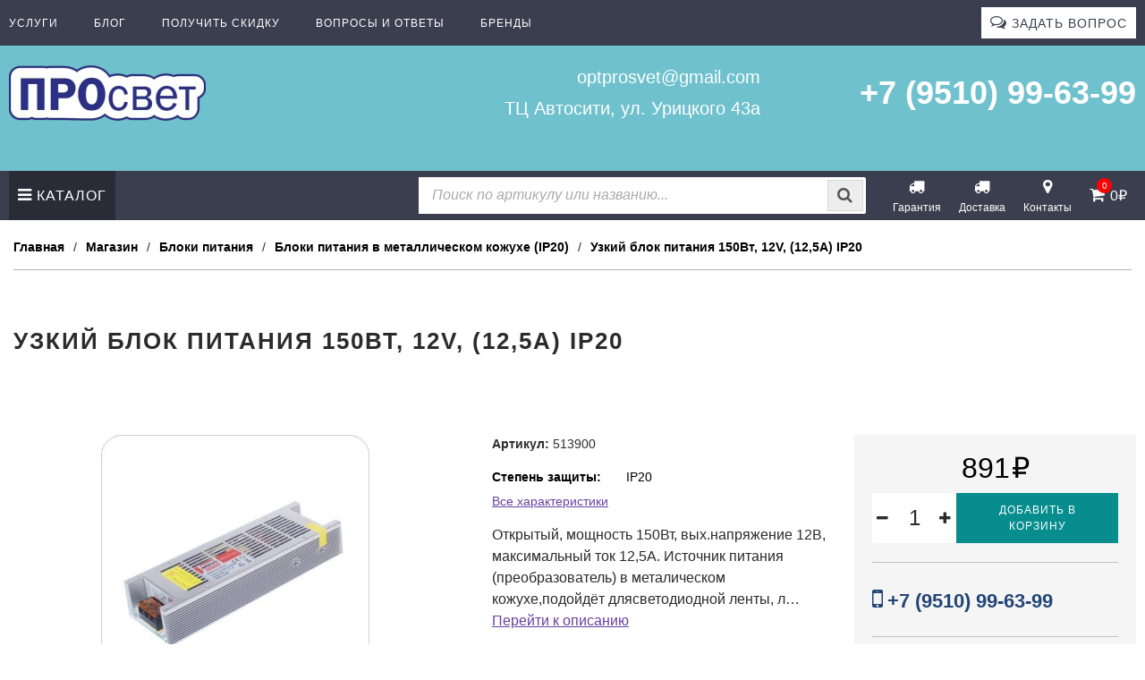

--- FILE ---
content_type: text/html; charset=UTF-8
request_url: https://optprosvet.ru/all/uzkij-blok-pitaniya-150w-125a-12v-ip20/
body_size: 29676
content:
<!DOCTYPE html><html lang='ru-RU' itemscope itemtype='http://schema.org/WebPage'><head><title itemprop='name'>Узкий блок питания 150Вт, 12V, (12,5A) IP20 купить | «ПРОсвет»</title><meta name='description' content='Вы можете приобрести Узкий блок питания 150Вт, 12V, (12,5A) IP20 в Ульяновске в магазине ПРОсвет по низкой цене'><meta name='viewport' content='width=device-width, initial-scale=1' /><meta charset='UTF-8' /><meta name='theme-color' content='#62C1CD'><meta name='Yandex Capcha' content='ysc1_ftvv7SsLBZlQ5dGVeAWf7FdLW52rQFvPmvhOgp6479dcdba3'><meta name='woocommerce-slug' content=''><meta name='woocommerce-termid' content=''><meta name='generator' content='Разработано в «РЦТ»'><link rel='dns-prefetch' href='//cdnjs.cloudflare.com'><link rel='dns-prefetch' href='//cdn.jsdelivr.net'><link rel='dns-prefetch' href='//unpkg.com'><link rel='dns-prefetch' href='//cdn.envybox.io'><link rel='dns-prefetch' href='//maps.api.2gis.ru'><link rel='dns-prefetch' href='//google.com'><link rel='dns-prefetch' href='//gstatic.com'><link rel='dns-prefetch' href='//fonts.gstatic.com'><link rel='dns-prefetch' href='//mc.yandex.ru'><link rel='dns-prefetch' href='//cdn.saas-support.com'><link rel='dns-prefetch' href='//whitesaas.com'><link rel='dns-prefetch' href='//stackpath.bootstrapcdn.com'><link rel='preconnect' crossorigin href='//cdnjs.cloudflare.com'><link rel='preconnect' crossorigin href='//cdn.jsdelivr.net'><link rel='preconnect' crossorigin href='//unpkg.com'><link rel='preconnect' crossorigin href='//cdn.envybox.io'><link rel='preconnect' crossorigin href='//maps.api.2gis.ru'><link rel='preconnect' crossorigin href='//google.com'><link rel='preconnect' crossorigin href='//fonts.gstatic.com'><link rel='preconnect' crossorigin href='//gstatic.com'><link rel='preconnect' crossorigin href='//mc.yandex.ru'><link rel='preconnect' crossorigin href='//cdn.saas-support.com'><link rel='preconnect' crossorigin href='//whitesaas.com'><link rel='preconnect' crossorigin href='//stackpath.bootstrapcdn.com'><link rel='stylesheet' id='rct_dashicons-css' href='/wp-includes/css/dashicons.min.css' type='text/css' media='all'></head><body class='all-uzkij-blok-pitaniya-150w-125a-12v-ip20-'><div class='rct_style_hidden'><div class="vc_row wpb_row vc_row-fluid"><div class="wpb_column vc_column_container vc_col-sm-12"><div class="vc_column-inner "><div class="wpb_wrapper"></div></div></div></div><div class="vc_row wpb_row vc_row-fluid"><div class="wpb_column vc_column_container vc_col-sm-12"><div class="vc_column-inner "><div class="wpb_wrapper"></div></div></div></div><div class="vc_row wpb_row vc_row-fluid vc_custom_1529527122396"><div class="wpb_column vc_column_container vc_col-sm-12"><div class="vc_column-inner "><div class="wpb_wrapper"></div></div></div></div><div class="vc_row wpb_row vc_row-fluid"><div class="wpb_column vc_column_container vc_col-sm-12"><div class="vc_column-inner "><div class="wpb_wrapper"></div></div></div></div><div class="vc_row wpb_row vc_row-fluid"><div class="wpb_column vc_column_container vc_col-sm-12"><div class="vc_column-inner "><div class="wpb_wrapper"></div></div></div></div><div class="vc_row wpb_row vc_row-fluid"><div class="wpb_column vc_column_container vc_col-sm-12"><div class="vc_column-inner "><div class="wpb_wrapper"></div></div></div></div><div class="vc_row wpb_row vc_row-fluid vc_custom_1529527122396"><div class="wpb_column vc_column_container vc_col-sm-12"><div class="vc_column-inner "><div class="wpb_wrapper"></div></div></div></div><div class="vc_row wpb_row vc_row-fluid"><div class="wpb_column vc_column_container vc_col-sm-12"><div class="vc_column-inner "><div class="wpb_wrapper"></div></div></div></div><div class="vc_row wpb_row vc_row-fluid"><div class="wpb_column vc_column_container vc_col-sm-12"><div class="vc_column-inner "><div class="wpb_wrapper"></div></div></div></div><section class="vc_section"><div class="vc_row wpb_row vc_row-fluid"><div class="wpb_column vc_column_container vc_col-sm-12"><div class="vc_column-inner "><div class="wpb_wrapper"></div></div></div></div><div class="vc_row wpb_row vc_row-fluid"><div class="wpb_column vc_column_container vc_col-sm-12"><div class="vc_column-inner "><div class="wpb_wrapper"></div></div></div></div></section></div><div class='rct_system_startblock' style='width: 100vw;height: 100vh;display: flex;justify-content: center;align-items: center; background: #fff; position: fixed;top: 0;left: 0;z-index: 10000000;'><svg xmlns="http://www.w3.org/2000/svg" version="1.1" width="548px" height="154px" viewBox="0 0 5480 1540" preserveAspectRatio="xMidYMid meet">
<g fill="#2c2f7c" stroke="none">
 <path d="M1515 1529 c-242 -5 -449 -9 -460 -9 -11 -1 -95 -1 -187 -1 -92 1 -179 -4 -194 -9 -19 -8 -37 -7 -63 2 -23 8 -93 12 -196 12 -141 0 -167 -3 -217 -23 -66 -26 -137 -92 -170 -159 l-23 -47 0 -530 0 -530 27 -51 c32 -60 93 -118 157 -148 46 -21 52 -21 746 -21 768 0 767 0 891 60 l67 33 66 -34 c193 -99 459 -99 644 -2 35 19 96 66 141 109 l79 77 41 -15 c68 -26 254 -23 344 5 68 21 75 22 118 7 35 -12 93 -15 262 -15 236 0 315 11 398 53 l48 24 59 -29 c136 -68 277 -85 415 -50 62 16 89 19 111 11 17 -6 146 -9 332 -7 l304 3 51 27 c65 34 138 115 158 175 11 31 16 82 16 155 0 90 -4 118 -22 160 -23 55 -74 113 -125 143 l-31 18 -4 186 c-3 179 -4 188 -30 236 -31 60 -89 120 -140 146 -95 49 -282 48 -388 -2 l-61 -29 -40 21 c-152 77 -397 77 -549 -1 -42 -22 -55 -21 -121 9 -69 31 -218 44 -429 39 -141 -4 -194 -9 -224 -22 -37 -16 -42 -15 -95 6 -47 18 -77 22 -181 22 -144 1 -229 -20 -315 -77 l-50 -33 -75 38 c-124 63 -167 70 -420 73 -124 1 -423 -2 -665 -6z"/>
 </g>
<g fill="#fdfefe" stroke="none">
 <path d="M368 1523 c29 -2 74 -2 100 0 26 2 2 3 -53 3 -55 0 -76 -1 -47 -3z"/>
 <path d="M1262 1523 c48 -2 129 -2 180 0 51 1 12 3 -87 3 -99 0 -141 -2 -93 -3z"/>
 <path d="M2930 1469 c-67 -12 -147 -47 -210 -94 l-48 -35 -51 34 c-54 37 -133 69 -209 87 -33 8 -226 9 -652 3 -333 -4 -700 -6 -816 -5 -166 1 -220 -1 -255 -13 -39 -13 -49 -13 -84 -1 -28 10 -87 14 -190 14 -137 1 -154 -1 -200 -23 -59 -27 -117 -88 -136 -142 -11 -31 -14 -140 -14 -534 l0 -495 23 -47 c13 -27 42 -64 65 -83 74 -64 99 -67 519 -61 205 3 389 4 408 3 19 -1 150 -2 290 -2 206 1 267 4 317 18 56 15 152 59 194 89 13 9 23 6 51 -15 157 -120 432 -140 623 -46 71 35 181 129 216 185 15 25 26 33 38 28 133 -57 283 -61 413 -13 57 21 58 21 100 3 35 -14 78 -19 226 -22 232 -5 324 7 419 53 l72 36 40 -26 c23 -14 75 -36 116 -50 92 -31 227 -35 315 -9 66 19 81 19 142 4 32 -8 132 -10 310 -8 291 4 310 7 376 71 64 61 77 99 77 222 0 94 -3 116 -22 150 -25 47 -75 96 -120 119 l-33 17 0 172 c0 202 -11 256 -67 318 -56 62 -103 82 -205 87 -121 6 -169 -3 -228 -44 l-51 -35 -72 36 c-175 86 -382 81 -529 -11 l-41 -26 -61 31 c-94 47 -140 53 -398 49 -203 -3 -238 -6 -269 -22 -35 -18 -36 -18 -109 8 -84 31 -194 40 -280 25z m-484 -240 c144 -54 233 -218 234 -429 0 -185 -79 -348 -201 -415 -45 -24 -69 -30 -141 -33 -108 -5 -167 8 -235 54 -106 73 -164 196 -171 365 -6 155 29 273 114 376 82 100 254 135 400 82z m697 15 c60 -20 132 -98 151 -163 15 -52 13 -55 -46 -64 -31 -5 -38 -3 -38 10 0 33 -43 105 -74 124 -19 12 -49 19 -81 19 -66 0 -106 -25 -136 -87 -21 -42 -24 -62 -24 -168 0 -135 14 -177 77 -230 29 -24 38 -27 94 -23 44 3 69 10 84 23 27 24 60 87 60 113 0 18 4 19 47 11 25 -5 48 -11 50 -12 6 -7 -28 -92 -52 -129 -66 -99 -232 -127 -339 -57 -136 91 -179 338 -88 514 57 111 191 161 315 119z m1335 1 c28 -9 70 -30 93 -48 41 -31 100 -119 88 -131 -3 -3 -27 -9 -52 -12 -35 -5 -47 -3 -47 6 0 22 -49 79 -81 96 -17 8 -55 15 -85 15 -109 0 -180 -72 -186 -190 l-3 -53 234 2 234 1 -6 -76 c-10 -139 -82 -238 -196 -272 -142 -41 -285 27 -350 166 -23 50 -26 68 -26 171 0 106 2 120 28 172 66 135 208 196 355 153z m-3938 -17 c1 -7 0 -169 0 -360 l-1 -348 126 0 125 0 0 360 0 360 105 0 105 0 0 -440 0 -440 -330 0 -330 0 0 440 0 440 100 0 c73 0 100 -3 100 -12z m840 -147 c0 -121 3 -160 13 -164 7 -3 68 -5 136 -6 100 -1 131 -5 170 -22 100 -43 155 -135 155 -259 0 -87 -19 -133 -81 -192 -70 -68 -89 -72 -360 -76 l-243 -4 0 441 0 441 105 0 105 0 0 -159z m2532 127 c47 -36 72 -100 66 -169 -6 -60 -30 -96 -84 -124 l-39 -21 29 -19 c50 -34 69 -68 70 -129 0 -63 -19 -98 -75 -131 -30 -18 -56 -20 -231 -23 l-198 -4 0 327 0 326 213 -3 214 -3 35 -27z m1098 -253 l0 -285 90 0 90 0 0 -40 0 -40 -229 0 -229 0 -4 40 -4 40 93 0 93 0 0 285 0 285 50 0 50 0 0 -285z"/>
 <path d="M2270 1079 c-80 -17 -120 -110 -120 -279 0 -123 18 -196 59 -242 24 -27 36 -32 89 -36 59 -4 63 -3 96 30 46 46 67 121 67 242 1 129 -14 195 -54 241 -36 41 -82 56 -137 44z"/>
 <path d="M4214 809 c14 -87 93 -159 176 -159 88 0 154 60 166 153 l7 47 -178 0 -178 0 7 -41z"/>
 <path d="M1371 635 l-2 -115 79 0 c44 0 93 3 111 6 70 14 107 94 74 162 -25 51 -52 62 -163 62 l-96 0 -3 -115z"/>
 <path d="M3550 1050 l0 -110 126 0 c69 0 134 5 145 10 55 30 65 144 14 187 -24 21 -35 23 -156 23 l-129 0 0 -110z"/>
 <path d="M3550 765 l0 -95 125 0 c120 0 127 1 150 25 42 41 29 131 -22 154 -13 6 -75 11 -138 11 l-115 0 0 -95z"/>
 </g>

</svg></div><header id='header' itemscope itemtype='http://schema.org/Organization'><div class='wrapper override'><div data-vc-full-width="true" data-vc-full-width-init="false" class="vc_row wpb_row vc_row-fluid header_psevdo_preheader"><div class="wpb_column vc_column_container vc_col-sm-12"><div class="vc_column-inner vc_custom_1552387007646"><div class="wpb_wrapper"><div class='rct_code header_psevdo_menu '><a href='/services/' >Услуги</a><a href='/blog/' >Блог</a><a href='/poluchit-skidku/' >Получить скидку</a><a href='/consult/' >Вопросы и ответы</a><a href='/brendy/' >Бренды</a><button class='style_feedback' onclick='rct_lightbox__feedback();yandex_capcha_onload();' >Задать вопрос</button></div></div></div></div></div><div class="vc_row-full-width vc_clearfix"></div><div class="vc_row wpb_row vc_row-fluid header_info vc_row-o-content-middle vc_row-flex"><div class="wpb_column vc_column_container vc_col-sm-3"><div class="vc_column-inner vc_custom_1487033024983"><div class="wpb_wrapper">
	<div  class="wpb_single_image wpb_content_element vc_align_left  vc_custom_1552395122781">
		
		<figure class="wpb_wrapper vc_figure">
			<a href="http://optprosvet.ru" target="_self" class="vc_single_image-wrapper   vc_box_border_grey"><img class="vc_single_image-img " src='/wp-content/uploads/rct_loader.gif' data-src="https://optprosvet.ru/wp-content/uploads/logo-1-220x62.png" width="220" height="62" alt="logo" title="logo" /></a>
		</figure>
	</div>
</div></div></div><div class="wpb_column vc_column_container vc_col-sm-5"><div class="vc_column-inner vc_custom_1494664227266"><div class="wpb_wrapper">
	<div class="wpb_text_column wpb_content_element  vc_custom_1552394062691" >
		<div class="wpb_wrapper">
			<p class="style_email"><a class='rct_ahref_link' href='mailto:optprosvet@gmail.com' title=''>optprosvet@gmail.com</a></p>
<p class="style_address">ТЦ Автосити, ул. Урицкого 43а</p>

		</div>
	</div>
</div></div></div><div class="wpb_column vc_column_container vc_col-sm-4 vc_hidden-sm vc_hidden-xs"><div class="vc_column-inner vc_custom_1487032950478"><div class="wpb_wrapper">
	<div class="wpb_text_column wpb_content_element  vc_custom_1552392830537" >
		<div class="wpb_wrapper">
			<p class="style_phone"><a class='rct_ahref_link' href='tel:+79510996399' title=''>+7 (9510) 99-63-99</a></p>

		</div>
	</div>
</div></div></div></div><div class="vc_row wpb_row vc_row-fluid"><div class="wpb_column vc_column_container vc_col-sm-12"><div class="vc_column-inner "><div class="wpb_wrapper">
	<div class="wpb_text_column wpb_content_element " >
		<div class="wpb_wrapper">
			
		</div>
	</div>
</div></div></div></div></div></header><nav id='navigation'><div class='wrapper'><div class="vc_row wpb_row vc_row-fluid style_menu vc_custom_1565954332897"><div class="wpb_column vc_column_container vc_col-sm-12"><div class="vc_column-inner vc_custom_1565721906303"><div class="wpb_wrapper"><div class='rct_navigation'><div class='rct_navigation_item_wrapper rct_navigation_element rct_navigation_element_catalog '><div class='rct_navigation_item rct_navigation_item_withcontent'><a class='rct_navigation_item_link style_element_catalog' title='Каталог' href='/shop/'>Каталог</a><div class='rct_navigation_item_content rct_navigation_item_content_megamenu'><div class='rct_navigation_catalog'><div class='rct_navigation_catalog_primary'><div class='rct_navigation_catalog_primary_group rct_navigation_catalog_primary_group_hover' data-group='243'><a class='rct_navigation_catalog_primary_group_link' title='RGB-контроллеры' href='https://optprosvet.ru/shop/rgb-controller/'><div class='rct_navigation_catalog_primary_group_link_imagegroup'><img class='rct_navigation_catalog_primary_group_link_imagegroup_image' src='/wp-content/uploads/rct_loader.gif' data-src='http://optprosvet.ru/wp-content/uploads/Контроллеры-50x50.jpg' alt='RGB-контроллеры'/></div><p class='rct_navigation_catalog_primary_group_link_title'>RGB-контроллеры</p></a></div><div class='rct_navigation_catalog_primary_group' data-group='188'><a class='rct_navigation_catalog_primary_group_link' title='RGB-усилители' href='https://optprosvet.ru/shop/rgb-usiliteli/'><div class='rct_navigation_catalog_primary_group_link_imagegroup'><img class='rct_navigation_catalog_primary_group_link_imagegroup_image' src='/wp-content/uploads/rct_loader.gif' data-src='http://optprosvet.ru/wp-content/uploads/view2-3-50x50.jpg' alt='RGB-усилители'/></div><p class='rct_navigation_catalog_primary_group_link_title'>RGB-усилители</p></a></div><div class='rct_navigation_catalog_primary_group rct_navigation_catalog_primary_group_havesub' data-group='659'><a class='rct_navigation_catalog_primary_group_link' title='Блоки питания' href='https://optprosvet.ru/shop/bloki-pitanija/'><div class='rct_navigation_catalog_primary_group_link_imagegroup'><img class='rct_navigation_catalog_primary_group_link_imagegroup_image' src='/wp-content/uploads/rct_loader.gif' data-src='http://optprosvet.ru/wp-content/uploads/view2-4-50x50.jpg' alt='Блоки питания'/></div><p class='rct_navigation_catalog_primary_group_link_title'>Блоки питания</p></a></div><div class='rct_navigation_catalog_primary_group rct_navigation_catalog_primary_group_havesub' data-group='1555'><a class='rct_navigation_catalog_primary_group_link' title='Гибкий неон' href='https://optprosvet.ru/shop/gibkiy_neon/'><div class='rct_navigation_catalog_primary_group_link_imagegroup'><img class='rct_navigation_catalog_primary_group_link_imagegroup_image' src='/wp-content/uploads/rct_loader.gif' data-src='http://optprosvet.ru/wp-content/uploads/Без-имени-3-2-50x50.jpg' alt='Гибкий неон'/></div><p class='rct_navigation_catalog_primary_group_link_title'>Гибкий неон</p></a></div><div class='rct_navigation_catalog_primary_group' data-group='156'><a class='rct_navigation_catalog_primary_group_link' title='Диммеры' href='https://optprosvet.ru/shop/dimmery/'><div class='rct_navigation_catalog_primary_group_link_imagegroup'><img class='rct_navigation_catalog_primary_group_link_imagegroup_image' src='/wp-content/uploads/rct_loader.gif' data-src='http://optprosvet.ru/wp-content/uploads/view2-5-50x50.jpg' alt='Диммеры'/></div><p class='rct_navigation_catalog_primary_group_link_title'>Диммеры</p></a></div><div class='rct_navigation_catalog_primary_group' data-group='460'><a class='rct_navigation_catalog_primary_group_link' title='Коннекторы' href='https://optprosvet.ru/shop/konnektori/'><div class='rct_navigation_catalog_primary_group_link_imagegroup'><img class='rct_navigation_catalog_primary_group_link_imagegroup_image' src='/wp-content/uploads/rct_loader.gif' data-src='http://optprosvet.ru/wp-content/uploads/view2-12-50x50.jpg' alt='Коннекторы'/></div><p class='rct_navigation_catalog_primary_group_link_title'>Коннекторы</p></a></div><div class='rct_navigation_catalog_primary_group' data-group='222'><a class='rct_navigation_catalog_primary_group_link' title='Модули' href='https://optprosvet.ru/shop/moduli/'><div class='rct_navigation_catalog_primary_group_link_imagegroup'><img class='rct_navigation_catalog_primary_group_link_imagegroup_image' src='/wp-content/uploads/rct_loader.gif' data-src='http://optprosvet.ru/wp-content/uploads/Без-имени-1-14-50x50.jpg' alt='Модули'/></div><p class='rct_navigation_catalog_primary_group_link_title'>Модули</p></a></div><div class='rct_navigation_catalog_primary_group rct_navigation_catalog_primary_group_havesub' data-group='6468'><a class='rct_navigation_catalog_primary_group_link' title='Провода и расходники' href='https://optprosvet.ru/shop/provoda-i-rashodniki/'><div class='rct_navigation_catalog_primary_group_link_imagegroup'><img class='rct_navigation_catalog_primary_group_link_imagegroup_image' src='/wp-content/uploads/rct_loader.gif' data-src='http://optprosvet.ru/wp-content/uploads/Hi-fi-RB-200x200-50x50.jpg' alt='Провода и расходники'/></div><p class='rct_navigation_catalog_primary_group_link_title'>Провода и расходники</p></a></div><div class='rct_navigation_catalog_primary_group' data-group='289'><a class='rct_navigation_catalog_primary_group_link' title='Прожекторы' href='https://optprosvet.ru/shop/proector/'><div class='rct_navigation_catalog_primary_group_link_imagegroup'><img class='rct_navigation_catalog_primary_group_link_imagegroup_image' src='/wp-content/uploads/rct_loader.gif' data-src='http://optprosvet.ru/wp-content/uploads/Прожекторы-50x50.jpg' alt='Прожекторы'/></div><p class='rct_navigation_catalog_primary_group_link_title'>Прожекторы</p></a></div><div class='rct_navigation_catalog_primary_group rct_navigation_catalog_primary_group_havesub' data-group='198'><a class='rct_navigation_catalog_primary_group_link' title='Профиль' href='https://optprosvet.ru/shop/profil/'><div class='rct_navigation_catalog_primary_group_link_imagegroup'><img class='rct_navigation_catalog_primary_group_link_imagegroup_image' src='/wp-content/uploads/rct_loader.gif' data-src='http://optprosvet.ru/wp-content/uploads/Профили-50x50.png' alt='Профиль'/></div><p class='rct_navigation_catalog_primary_group_link_title'>Профиль</p></a></div><div class='rct_navigation_catalog_primary_group' data-group='1503'><a class='rct_navigation_catalog_primary_group_link' title='Распродажа' href='https://optprosvet.ru/shop/rasprodazha/'><div class='rct_navigation_catalog_primary_group_link_imagegroup'><img class='rct_navigation_catalog_primary_group_link_imagegroup_image' src='/wp-content/uploads/rct_loader.gif' data-src='http://optprosvet.ru/wp-content/uploads/view2-50x50.jpg' alt='Распродажа'/></div><p class='rct_navigation_catalog_primary_group_link_title'>Распродажа</p></a></div><div class='rct_navigation_catalog_primary_group rct_navigation_catalog_primary_group_havesub' data-group='655'><a class='rct_navigation_catalog_primary_group_link' title='Светильники' href='https://optprosvet.ru/shop/svetilniki/'><div class='rct_navigation_catalog_primary_group_link_imagegroup'><img class='rct_navigation_catalog_primary_group_link_imagegroup_image' src='/wp-content/uploads/rct_loader.gif' data-src='http://optprosvet.ru/wp-content/uploads/view2-14-50x50.jpg' alt='Светильники'/></div><p class='rct_navigation_catalog_primary_group_link_title'>Светильники</p></a></div><div class='rct_navigation_catalog_primary_group rct_navigation_catalog_primary_group_havesub' data-group='657'><a class='rct_navigation_catalog_primary_group_link' title='Светодиодные лампы' href='https://optprosvet.ru/shop/svetodiod_lampi/'><div class='rct_navigation_catalog_primary_group_link_imagegroup'><img class='rct_navigation_catalog_primary_group_link_imagegroup_image' src='/wp-content/uploads/rct_loader.gif' data-src='http://optprosvet.ru/wp-content/uploads/Лампы-50x50.jpg' alt='Светодиодные лампы'/></div><p class='rct_navigation_catalog_primary_group_link_title'>Светодиодные лампы</p></a></div><div class='rct_navigation_catalog_primary_group rct_navigation_catalog_primary_group_havesub' data-group='658'><a class='rct_navigation_catalog_primary_group_link' title='Светодиодные ленты' href='https://optprosvet.ru/shop/svetodiodnye-lenty/'><div class='rct_navigation_catalog_primary_group_link_imagegroup'><img class='rct_navigation_catalog_primary_group_link_imagegroup_image' src='/wp-content/uploads/rct_loader.gif' data-src='http://optprosvet.ru/wp-content/uploads/otkrytaja-svetodiodnaja-lenta-smd-2835-60led-m-ip33-12v-hol-belaja-400x400-50x50.jpg' alt='Светодиодные ленты'/></div><p class='rct_navigation_catalog_primary_group_link_title'>Светодиодные ленты</p></a></div><div class='rct_navigation_catalog_primary_group' data-group='204'><a class='rct_navigation_catalog_primary_group_link' title='Стробоскопы' href='https://optprosvet.ru/shop/stroboskopi/'><div class='rct_navigation_catalog_primary_group_link_imagegroup'><img class='rct_navigation_catalog_primary_group_link_imagegroup_image' src='/wp-content/uploads/rct_loader.gif' data-src='http://optprosvet.ru/wp-content/uploads/svetodiodnyj-stroboskop-smd-5050-8-led-f-ip65-krasnii-50x50.jpg' alt='Стробоскопы'/></div><p class='rct_navigation_catalog_primary_group_link_title'>Стробоскопы</p></a></div><div class='rct_navigation_catalog_primary_group rct_navigation_catalog_primary_group_havesub' data-group='651'><a class='rct_navigation_catalog_primary_group_link' title='Управление светом' href='https://optprosvet.ru/shop/upravlenie-svetom/'><div class='rct_navigation_catalog_primary_group_link_imagegroup'><img class='rct_navigation_catalog_primary_group_link_imagegroup_image' src='/wp-content/uploads/rct_loader.gif' data-src='http://optprosvet.ru/wp-content/uploads/пульты-220-50x50.jpg' alt='Управление светом'/></div><p class='rct_navigation_catalog_primary_group_link_title'>Управление светом</p></a></div></div><div class='rct_navigation_catalog_secondary'><div class='rct_navigation_catalog_secondary_sub' data-group='659'><div class='rct_navigation_catalog_secondary_sub_group'><div class='rct_navigation_catalog_secondary_sub_group_header'><a class='rct_navigation_catalog_secondary_sub_group_header_link' title='Блоки питания в металлическом кожухе (IP20)' href='https://optprosvet.ru/shop/bloki-pitanija/bloki-pitanija-v-metallicheskom-kozhuhe/'><img class='rct_navigation_catalog_secondary_sub_group_header_image' src='/wp-content/uploads/rct_loader.gif' data-src='https://optprosvet.ru/wp-content/uploads/blok-pitanija-35w-3a-12v-ip20-200x200.jpg' alt='Блоки питания в металлическом кожухе (IP20)'/></a><a class='rct_navigation_catalog_secondary_sub_group_header_link' title='Блоки питания в металлическом кожухе (IP20)' href='https://optprosvet.ru/shop/bloki-pitanija/bloki-pitanija-v-metallicheskom-kozhuhe/'>Блоки питания в металлическом кожухе (IP20)</a></div></div><div class='rct_navigation_catalog_secondary_sub_group'><div class='rct_navigation_catalog_secondary_sub_group_header'><a class='rct_navigation_catalog_secondary_sub_group_header_link' title='Влагозащищенные блоки питания (IP67 металл)' href='https://optprosvet.ru/shop/bloki-pitanija/vlagozashhishhennye-bloki-pitanija/'><img class='rct_navigation_catalog_secondary_sub_group_header_image' src='/wp-content/uploads/rct_loader.gif' data-src='https://optprosvet.ru/wp-content/uploads/photo_2020-04-09_11-55-01-200x200.jpg' alt='Влагозащищенные блоки питания (IP67 металл)'/></a><a class='rct_navigation_catalog_secondary_sub_group_header_link' title='Влагозащищенные блоки питания (IP67 металл)' href='https://optprosvet.ru/shop/bloki-pitanija/vlagozashhishhennye-bloki-pitanija/'>Влагозащищенные блоки питания (IP67 металл)</a></div></div><div class='rct_navigation_catalog_secondary_sub_group'><div class='rct_navigation_catalog_secondary_sub_group_header'><a class='rct_navigation_catalog_secondary_sub_group_header_link' title='Компактные герметичные блоки питания (IP67 пластик)' href='https://optprosvet.ru/shop/bloki-pitanija/kompaktnye-germetichnye-bloki-pitanija/'><img class='rct_navigation_catalog_secondary_sub_group_header_image' src='/wp-content/uploads/rct_loader.gif' data-src='https://optprosvet.ru/wp-content/uploads/photo_2020-04-09_11-54-53-200x200.jpg' alt='Компактные герметичные блоки питания (IP67 пластик)'/></a><a class='rct_navigation_catalog_secondary_sub_group_header_link' title='Компактные герметичные блоки питания (IP67 пластик)' href='https://optprosvet.ru/shop/bloki-pitanija/kompaktnye-germetichnye-bloki-pitanija/'>Компактные герметичные блоки питания (IP67 пластик)</a></div></div><div class='rct_navigation_catalog_secondary_sub_group'><div class='rct_navigation_catalog_secondary_sub_group_header'><a class='rct_navigation_catalog_secondary_sub_group_header_link' title='Сетевые адаптеры (IP33 пластик)' href='https://optprosvet.ru/shop/bloki-pitanija/setevye-adaptery/'><img class='rct_navigation_catalog_secondary_sub_group_header_image' src='/wp-content/uploads/rct_loader.gif' data-src='https://optprosvet.ru/wp-content/uploads/setevoj-blok-pitanija-12v-1a-12w-200x200.jpg' alt='Сетевые адаптеры (IP33 пластик)'/></a><a class='rct_navigation_catalog_secondary_sub_group_header_link' title='Сетевые адаптеры (IP33 пластик)' href='https://optprosvet.ru/shop/bloki-pitanija/setevye-adaptery/'>Сетевые адаптеры (IP33 пластик)</a></div></div></div><div class='rct_navigation_catalog_secondary_sub' data-group='1555'><div class='rct_navigation_catalog_secondary_sub_group'><div class='rct_navigation_catalog_secondary_sub_group_header'><a class='rct_navigation_catalog_secondary_sub_group_header_link' title='12V Гибкий неон' href='https://optprosvet.ru/shop/gibkiy_neon/12v-gibkij-neon/'><img class='rct_navigation_catalog_secondary_sub_group_header_image' src='/wp-content/uploads/rct_loader.gif' data-src='https://optprosvet.ru/wp-content/uploads/neonbl-200x200.jpg' alt='12V Гибкий неон'/></a><a class='rct_navigation_catalog_secondary_sub_group_header_link' title='12V Гибкий неон' href='https://optprosvet.ru/shop/gibkiy_neon/12v-gibkij-neon/'>12V Гибкий неон</a></div></div><div class='rct_navigation_catalog_secondary_sub_group'><div class='rct_navigation_catalog_secondary_sub_group_header'><a class='rct_navigation_catalog_secondary_sub_group_header_link' title='220V Гибкий неон' href='https://optprosvet.ru/shop/gibkiy_neon/220v-gibkij-neon/'><img class='rct_navigation_catalog_secondary_sub_group_header_image' src='/wp-content/uploads/rct_loader.gif' data-src='https://optprosvet.ru/wp-content/uploads/Без-имени-1-12-200x200.jpg' alt='220V Гибкий неон'/></a><a class='rct_navigation_catalog_secondary_sub_group_header_link' title='220V Гибкий неон' href='https://optprosvet.ru/shop/gibkiy_neon/220v-gibkij-neon/'>220V Гибкий неон</a></div></div><div class='rct_navigation_catalog_secondary_sub_group'><div class='rct_navigation_catalog_secondary_sub_group_header'><a class='rct_navigation_catalog_secondary_sub_group_header_link' title='Аксессуары для 12V гибкого неона' href='https://optprosvet.ru/shop/gibkiy_neon/aksessuary-dlya-12v-gibkogo-neona/'><img class='rct_navigation_catalog_secondary_sub_group_header_image' src='/wp-content/uploads/rct_loader.gif' data-src='https://optprosvet.ru/wp-content/uploads/konnektor-12v-neon-200x200.jpg' alt='Аксессуары для 12V гибкого неона'/></a><a class='rct_navigation_catalog_secondary_sub_group_header_link' title='Аксессуары для 12V гибкого неона' href='https://optprosvet.ru/shop/gibkiy_neon/aksessuary-dlya-12v-gibkogo-neona/'>Аксессуары для 12V гибкого неона</a></div></div><div class='rct_navigation_catalog_secondary_sub_group'><div class='rct_navigation_catalog_secondary_sub_group_header'><a class='rct_navigation_catalog_secondary_sub_group_header_link' title='Аксессуары для 220V гибкого неона' href='https://optprosvet.ru/shop/gibkiy_neon/aksessuary-dlya-220v-gibkogo-neona/'><img class='rct_navigation_catalog_secondary_sub_group_header_image' src='/wp-content/uploads/rct_loader.gif' data-src='https://optprosvet.ru/wp-content/uploads/Безj-имени-1-200x200.jpg' alt='Аксессуары для 220V гибкого неона'/></a><a class='rct_navigation_catalog_secondary_sub_group_header_link' title='Аксессуары для 220V гибкого неона' href='https://optprosvet.ru/shop/gibkiy_neon/aksessuary-dlya-220v-gibkogo-neona/'>Аксессуары для 220V гибкого неона</a></div></div></div><div class='rct_navigation_catalog_secondary_sub' data-group='6468'><div class='rct_navigation_catalog_secondary_sub_group'><div class='rct_navigation_catalog_secondary_sub_group_header'><a class='rct_navigation_catalog_secondary_sub_group_header_link' title='Акустические провода' href='https://optprosvet.ru/shop/provoda-i-rashodniki/akusticheskie-provoda/'><img class='rct_navigation_catalog_secondary_sub_group_header_image' src='/wp-content/uploads/rct_loader.gif' data-src='https://optprosvet.ru/wp-content/uploads/Hi-fi-RB-200x200.jpg' alt='Акустические провода'/></a><a class='rct_navigation_catalog_secondary_sub_group_header_link' title='Акустические провода' href='https://optprosvet.ru/shop/provoda-i-rashodniki/akusticheskie-provoda/'>Акустические провода</a></div></div><div class='rct_navigation_catalog_secondary_sub_group'><div class='rct_navigation_catalog_secondary_sub_group_header'><a class='rct_navigation_catalog_secondary_sub_group_header_link' title='Клеммы' href='https://optprosvet.ru/shop/provoda-i-rashodniki/klemmy/'><img class='rct_navigation_catalog_secondary_sub_group_header_image' src='/wp-content/uploads/rct_loader.gif' data-src='https://optprosvet.ru/wp-content/uploads/woocommerce-placeholder-400x400.png' alt='Клеммы'/></a><a class='rct_navigation_catalog_secondary_sub_group_header_link' title='Клеммы' href='https://optprosvet.ru/shop/provoda-i-rashodniki/klemmy/'>Клеммы</a></div></div><div class='rct_navigation_catalog_secondary_sub_group'><div class='rct_navigation_catalog_secondary_sub_group_header'><a class='rct_navigation_catalog_secondary_sub_group_header_link' title='Патроны' href='https://optprosvet.ru/shop/provoda-i-rashodniki/patrony/'><img class='rct_navigation_catalog_secondary_sub_group_header_image' src='/wp-content/uploads/rct_loader.gif' data-src='https://optprosvet.ru/wp-content/uploads/woocommerce-placeholder-400x400.png' alt='Патроны'/></a><a class='rct_navigation_catalog_secondary_sub_group_header_link' title='Патроны' href='https://optprosvet.ru/shop/provoda-i-rashodniki/patrony/'>Патроны</a></div></div><div class='rct_navigation_catalog_secondary_sub_group'><div class='rct_navigation_catalog_secondary_sub_group_header'><a class='rct_navigation_catalog_secondary_sub_group_header_link' title='Силовые кабели' href='https://optprosvet.ru/shop/provoda-i-rashodniki/silovye-kabeli/'><img class='rct_navigation_catalog_secondary_sub_group_header_image' src='/wp-content/uploads/rct_loader.gif' data-src='https://optprosvet.ru/wp-content/uploads/woocommerce-placeholder-400x400.png' alt='Силовые кабели'/></a><a class='rct_navigation_catalog_secondary_sub_group_header_link' title='Силовые кабели' href='https://optprosvet.ru/shop/provoda-i-rashodniki/silovye-kabeli/'>Силовые кабели</a></div></div><div class='rct_navigation_catalog_secondary_sub_group'><div class='rct_navigation_catalog_secondary_sub_group_header'><a class='rct_navigation_catalog_secondary_sub_group_header_link' title='Термоусаживаемые трубки' href='https://optprosvet.ru/shop/provoda-i-rashodniki/termousazhivaemye-trubki/'><img class='rct_navigation_catalog_secondary_sub_group_header_image' src='/wp-content/uploads/rct_loader.gif' data-src='https://optprosvet.ru/wp-content/uploads/woocommerce-placeholder-400x400.png' alt='Термоусаживаемые трубки'/></a><a class='rct_navigation_catalog_secondary_sub_group_header_link' title='Термоусаживаемые трубки' href='https://optprosvet.ru/shop/provoda-i-rashodniki/termousazhivaemye-trubki/'>Термоусаживаемые трубки</a></div></div></div><div class='rct_navigation_catalog_secondary_sub' data-group='198'><div class='rct_navigation_catalog_secondary_sub_group'><div class='rct_navigation_catalog_secondary_sub_group_header'><a class='rct_navigation_catalog_secondary_sub_group_header_link' title='Встраиваемый алюминиевый профиль' href='https://optprosvet.ru/shop/profil/vstraivaemyj-alyuminievyj-profil/'><img class='rct_navigation_catalog_secondary_sub_group_header_image' src='/wp-content/uploads/rct_loader.gif' data-src='https://optprosvet.ru/wp-content/uploads/vstraivaemyj-an-p31549-152h6mm-je-200x200.jpg' alt='Встраиваемый алюминиевый профиль'/></a><a class='rct_navigation_catalog_secondary_sub_group_header_link' title='Встраиваемый алюминиевый профиль' href='https://optprosvet.ru/shop/profil/vstraivaemyj-alyuminievyj-profil/'>Встраиваемый алюминиевый профиль</a></div></div><div class='rct_navigation_catalog_secondary_sub_group'><div class='rct_navigation_catalog_secondary_sub_group_header'><a class='rct_navigation_catalog_secondary_sub_group_header_link' title='Заглушки, крепления, рассеиватель' href='https://optprosvet.ru/shop/profil/zaglushki-kreplenija-rasseivatel/'><img class='rct_navigation_catalog_secondary_sub_group_header_image' src='/wp-content/uploads/rct_loader.gif' data-src='https://optprosvet.ru/wp-content/uploads/krepezh-dlja-profilja-pds45-t-2000-hrom-200x200.jpg' alt='Заглушки, крепления, рассеиватель'/></a><a class='rct_navigation_catalog_secondary_sub_group_header_link' title='Заглушки, крепления, рассеиватель' href='https://optprosvet.ru/shop/profil/zaglushki-kreplenija-rasseivatel/'>Заглушки, крепления, рассеиватель</a></div></div><div class='rct_navigation_catalog_secondary_sub_group'><div class='rct_navigation_catalog_secondary_sub_group_header'><a class='rct_navigation_catalog_secondary_sub_group_header_link' title='Интерьерный алюминиевый профиль' href='https://optprosvet.ru/shop/profil/interernyj-alyuminievyj-profil/'><img class='rct_navigation_catalog_secondary_sub_group_header_image' src='/wp-content/uploads/rct_loader.gif' data-src='https://optprosvet.ru/wp-content/uploads/aljuminievyj-profil-plintus-59h22mm-je-200x200.jpg' alt='Интерьерный алюминиевый профиль'/></a><a class='rct_navigation_catalog_secondary_sub_group_header_link' title='Интерьерный алюминиевый профиль' href='https://optprosvet.ru/shop/profil/interernyj-alyuminievyj-profil/'>Интерьерный алюминиевый профиль</a></div></div><div class='rct_navigation_catalog_secondary_sub_group'><div class='rct_navigation_catalog_secondary_sub_group_header'><a class='rct_navigation_catalog_secondary_sub_group_header_link' title='Накладной алюминиевый профиль' href='https://optprosvet.ru/shop/profil/aljuminievyj-profil/'><img class='rct_navigation_catalog_secondary_sub_group_header_image' src='/wp-content/uploads/rct_loader.gif' data-src='https://optprosvet.ru/wp-content/uploads/Mic2000-1-200x200.jpg' alt='Накладной алюминиевый профиль'/></a><a class='rct_navigation_catalog_secondary_sub_group_header_link' title='Накладной алюминиевый профиль' href='https://optprosvet.ru/shop/profil/aljuminievyj-profil/'>Накладной алюминиевый профиль</a></div></div><div class='rct_navigation_catalog_secondary_sub_group'><div class='rct_navigation_catalog_secondary_sub_group_header'><a class='rct_navigation_catalog_secondary_sub_group_header_link' title='Подвесной алюминиевый профиль' href='https://optprosvet.ru/shop/profil/podvesnoj-alyuminievyj-profil/'><img class='rct_navigation_catalog_secondary_sub_group_header_image' src='/wp-content/uploads/rct_loader.gif' data-src='https://optprosvet.ru/wp-content/uploads/podvesProf-200x200.jpg' alt='Подвесной алюминиевый профиль'/></a><a class='rct_navigation_catalog_secondary_sub_group_header_link' title='Подвесной алюминиевый профиль' href='https://optprosvet.ru/shop/profil/podvesnoj-alyuminievyj-profil/'>Подвесной алюминиевый профиль</a></div></div><div class='rct_navigation_catalog_secondary_sub_group'><div class='rct_navigation_catalog_secondary_sub_group_header'><a class='rct_navigation_catalog_secondary_sub_group_header_link' title='Угловой алюминиевый профиль' href='https://optprosvet.ru/shop/profil/uglovoj-alyuminievyj-profil/'><img class='rct_navigation_catalog_secondary_sub_group_header_image' src='/wp-content/uploads/rct_loader.gif' data-src='https://optprosvet.ru/wp-content/uploads/uglovoj-an-p314-206h17-je-200x200.jpg' alt='Угловой алюминиевый профиль'/></a><a class='rct_navigation_catalog_secondary_sub_group_header_link' title='Угловой алюминиевый профиль' href='https://optprosvet.ru/shop/profil/uglovoj-alyuminievyj-profil/'>Угловой алюминиевый профиль</a></div></div></div><div class='rct_navigation_catalog_secondary_sub' data-group='655'><div class='rct_navigation_catalog_secondary_sub_group'><div class='rct_navigation_catalog_secondary_sub_group_header'><a class='rct_navigation_catalog_secondary_sub_group_header_link' title='Встраиваемые GX53' href='https://optprosvet.ru/shop/svetilniki/vstraivaemye-gx53/'><img class='rct_navigation_catalog_secondary_sub_group_header_image' src='/wp-content/uploads/rct_loader.gif' data-src='https://optprosvet.ru/wp-content/uploads/Без-имени-2-1-200x200.jpg' alt='Встраиваемые GX53'/></a><a class='rct_navigation_catalog_secondary_sub_group_header_link' title='Встраиваемые GX53' href='https://optprosvet.ru/shop/svetilniki/vstraivaemye-gx53/'>Встраиваемые GX53</a></div></div><div class='rct_navigation_catalog_secondary_sub_group'><div class='rct_navigation_catalog_secondary_sub_group_header'><a class='rct_navigation_catalog_secondary_sub_group_header_link' title='Встраиваемые GX70' href='https://optprosvet.ru/shop/svetilniki/vstraivaemye/'><img class='rct_navigation_catalog_secondary_sub_group_header_image' src='/wp-content/uploads/rct_loader.gif' data-src='https://optprosvet.ru/wp-content/uploads/fc70h5ecb-200x200.png' alt='Встраиваемые GX70'/></a><a class='rct_navigation_catalog_secondary_sub_group_header_link' title='Встраиваемые GX70' href='https://optprosvet.ru/shop/svetilniki/vstraivaemye/'>Встраиваемые GX70</a></div></div><div class='rct_navigation_catalog_secondary_sub_group'><div class='rct_navigation_catalog_secondary_sub_group_header'><a class='rct_navigation_catalog_secondary_sub_group_header_link' title='Встраиваемые точечные MR16' href='https://optprosvet.ru/shop/svetilniki/vstraivaemye-mr16/'><img class='rct_navigation_catalog_secondary_sub_group_header_image' src='/wp-content/uploads/rct_loader.gif' data-src='https://optprosvet.ru/wp-content/uploads/vstraivaemyj-svetil-nik-ecola-mr16-gu5-3-ploskij-zoloto-200x200.jpg' alt='Встраиваемые точечные MR16'/></a><a class='rct_navigation_catalog_secondary_sub_group_header_link' title='Встраиваемые точечные MR16' href='https://optprosvet.ru/shop/svetilniki/vstraivaemye-mr16/'>Встраиваемые точечные MR16</a></div></div><div class='rct_navigation_catalog_secondary_sub_group'><div class='rct_navigation_catalog_secondary_sub_group_header'><a class='rct_navigation_catalog_secondary_sub_group_header_link' title='Встраиваемые ультратонкие светильники' href='https://optprosvet.ru/shop/svetilniki/vstraivaemye-ultratonkie-svetilniki/'><img class='rct_navigation_catalog_secondary_sub_group_header_image' src='/wp-content/uploads/rct_loader.gif' data-src='https://optprosvet.ru/wp-content/uploads/Без-имени-1-8-200x200.jpg' alt='Встраиваемые ультратонкие светильники'/></a><a class='rct_navigation_catalog_secondary_sub_group_header_link' title='Встраиваемые ультратонкие светильники' href='https://optprosvet.ru/shop/svetilniki/vstraivaemye-ultratonkie-svetilniki/'>Встраиваемые ультратонкие светильники</a></div></div><div class='rct_navigation_catalog_secondary_sub_group'><div class='rct_navigation_catalog_secondary_sub_group_header'><a class='rct_navigation_catalog_secondary_sub_group_header_link' title='Линейные светильники' href='https://optprosvet.ru/shop/svetilniki/linejnye-svetilniki/'><img class='rct_navigation_catalog_secondary_sub_group_header_image' src='/wp-content/uploads/rct_loader.gif' data-src='https://optprosvet.ru/wp-content/uploads/73a1e7c7-191d-4dac-f871-227eb400f0f0-200x200.jpg' alt='Линейные светильники'/></a><a class='rct_navigation_catalog_secondary_sub_group_header_link' title='Линейные светильники' href='https://optprosvet.ru/shop/svetilniki/linejnye-svetilniki/'>Линейные светильники</a></div></div><div class='rct_navigation_catalog_secondary_sub_group'><div class='rct_navigation_catalog_secondary_sub_group_header'><a class='rct_navigation_catalog_secondary_sub_group_header_link' title='Накладные GX53' href='https://optprosvet.ru/shop/svetilniki/nakladnye-gx53/'><img class='rct_navigation_catalog_secondary_sub_group_header_image' src='/wp-content/uploads/rct_loader.gif' data-src='https://optprosvet.ru/wp-content/uploads/Накладные-GX53-200x200.png' alt='Накладные GX53'/></a><a class='rct_navigation_catalog_secondary_sub_group_header_link' title='Накладные GX53' href='https://optprosvet.ru/shop/svetilniki/nakladnye-gx53/'>Накладные GX53</a></div></div><div class='rct_navigation_catalog_secondary_sub_group'><div class='rct_navigation_catalog_secondary_sub_group_header'><a class='rct_navigation_catalog_secondary_sub_group_header_link' title='Накладные светильники' href='https://optprosvet.ru/shop/svetilniki/nakladnye-svetilniki/'><img class='rct_navigation_catalog_secondary_sub_group_header_image' src='/wp-content/uploads/rct_loader.gif' data-src='https://optprosvet.ru/wp-content/uploads/накладной-200x200.jpg' alt='Накладные светильники'/></a><a class='rct_navigation_catalog_secondary_sub_group_header_link' title='Накладные светильники' href='https://optprosvet.ru/shop/svetilniki/nakladnye-svetilniki/'>Накладные светильники</a></div></div><div class='rct_navigation_catalog_secondary_sub_group'><div class='rct_navigation_catalog_secondary_sub_group_header'><a class='rct_navigation_catalog_secondary_sub_group_header_link' title='Настольные светильники' href='https://optprosvet.ru/shop/svetilniki/table_svetilniki/'><img class='rct_navigation_catalog_secondary_sub_group_header_image' src='/wp-content/uploads/rct_loader.gif' data-src='https://optprosvet.ru/wp-content/uploads/Наст_свет-200x200.jpg' alt='Настольные светильники'/></a><a class='rct_navigation_catalog_secondary_sub_group_header_link' title='Настольные светильники' href='https://optprosvet.ru/shop/svetilniki/table_svetilniki/'>Настольные светильники</a></div></div><div class='rct_navigation_catalog_secondary_sub_group'><div class='rct_navigation_catalog_secondary_sub_group_header'><a class='rct_navigation_catalog_secondary_sub_group_header_link' title='Офисная серия и панели' href='https://optprosvet.ru/shop/svetilniki/ofisnaya-seriya/'><img class='rct_navigation_catalog_secondary_sub_group_header_image' src='/wp-content/uploads/rct_loader.gif' data-src='https://optprosvet.ru/wp-content/uploads/standart1-200x200.jpg' alt='Офисная серия и панели'/></a><a class='rct_navigation_catalog_secondary_sub_group_header_link' title='Офисная серия и панели' href='https://optprosvet.ru/shop/svetilniki/ofisnaya-seriya/'>Офисная серия и панели</a></div></div><div class='rct_navigation_catalog_secondary_sub_group'><div class='rct_navigation_catalog_secondary_sub_group_header'><a class='rct_navigation_catalog_secondary_sub_group_header_link' title='Промышленные светильники' href='https://optprosvet.ru/shop/svetilniki/promishlen_svet/'><img class='rct_navigation_catalog_secondary_sub_group_header_image' src='/wp-content/uploads/rct_loader.gif' data-src='https://optprosvet.ru/wp-content/uploads/highBay-200x200.jpg' alt='Промышленные светильники'/></a><a class='rct_navigation_catalog_secondary_sub_group_header_link' title='Промышленные светильники' href='https://optprosvet.ru/shop/svetilniki/promishlen_svet/'>Промышленные светильники</a></div></div><div class='rct_navigation_catalog_secondary_sub_group'><div class='rct_navigation_catalog_secondary_sub_group_header'><a class='rct_navigation_catalog_secondary_sub_group_header_link' title='Споты' href='https://optprosvet.ru/shop/svetilniki/spoty/'><img class='rct_navigation_catalog_secondary_sub_group_header_image' src='/wp-content/uploads/rct_loader.gif' data-src='https://optprosvet.ru/wp-content/uploads/woocommerce-placeholder-400x400.png' alt='Споты'/></a><a class='rct_navigation_catalog_secondary_sub_group_header_link' title='Споты' href='https://optprosvet.ru/shop/svetilniki/spoty/'>Споты</a></div></div><div class='rct_navigation_catalog_secondary_sub_group'><div class='rct_navigation_catalog_secondary_sub_group_header'><a class='rct_navigation_catalog_secondary_sub_group_header_link' title='Трековые светильники и аксессуары' href='https://optprosvet.ru/shop/svetilniki/trekovye-svetilniki-i-aksessuary/'><img class='rct_navigation_catalog_secondary_sub_group_header_image' src='/wp-content/uploads/rct_loader.gif' data-src='https://optprosvet.ru/wp-content/uploads/trekAndaks.png' alt='Трековые светильники и аксессуары'/></a><a class='rct_navigation_catalog_secondary_sub_group_header_link' title='Трековые светильники и аксессуары' href='https://optprosvet.ru/shop/svetilniki/trekovye-svetilniki-i-aksessuary/'>Трековые светильники и аксессуары</a></div><div class='rct_navigation_catalog_secondary_sub_group_sub'><a class='rct_navigation_catalog_secondary_sub_group_sub_link' title='Аксессуары для однофазных трековых светильников' href='https://optprosvet.ru/shop/svetilniki/trekovye-svetilniki-i-aksessuary/aksessuary-1-faznyh/'>Аксессуары для однофазных трековых светильников</a><a class='rct_navigation_catalog_secondary_sub_group_sub_link' title='Аксессуары для трехфазных трековых светильников' href='https://optprosvet.ru/shop/svetilniki/trekovye-svetilniki-i-aksessuary/aksessuary-3-faznyh/'>Аксессуары для трехфазных трековых светильников</a><a class='rct_navigation_catalog_secondary_sub_group_sub_link' title='Трековые светильники Однофазные' href='https://optprosvet.ru/shop/svetilniki/trekovye-svetilniki-i-aksessuary/trekovye_svetilniki/'>Трековые светильники Однофазные</a><a class='rct_navigation_catalog_secondary_sub_group_sub_total' title='Посмотреть всё' href='https://optprosvet.ru/shop/svetilniki/trekovye-svetilniki-i-aksessuary/'>Посмотреть всё</a></div></div><div class='rct_navigation_catalog_secondary_sub_group'><div class='rct_navigation_catalog_secondary_sub_group_header'><a class='rct_navigation_catalog_secondary_sub_group_header_link' title='Фитосветильники' href='https://optprosvet.ru/shop/svetilniki/fito-svetilniki/'><img class='rct_navigation_catalog_secondary_sub_group_header_image' src='/wp-content/uploads/rct_loader.gif' data-src='https://optprosvet.ru/wp-content/uploads/a76a6fd6864055975cd6bcc76eafc6d2-200x200.jpg' alt='Фитосветильники'/></a><a class='rct_navigation_catalog_secondary_sub_group_header_link' title='Фитосветильники' href='https://optprosvet.ru/shop/svetilniki/fito-svetilniki/'>Фитосветильники</a></div></div></div><div class='rct_navigation_catalog_secondary_sub' data-group='657'><div class='rct_navigation_catalog_secondary_sub_group'><div class='rct_navigation_catalog_secondary_sub_group_header'><a class='rct_navigation_catalog_secondary_sub_group_header_link' title='Высокомощные лампы' href='https://optprosvet.ru/shop/svetodiod_lampi/visokomoshchnyi_lampi/'><img class='rct_navigation_catalog_secondary_sub_group_header_image' src='/wp-content/uploads/rct_loader.gif' data-src='https://optprosvet.ru/wp-content/uploads/Без-имени-1-11-200x200.jpg' alt='Высокомощные лампы'/></a><a class='rct_navigation_catalog_secondary_sub_group_header_link' title='Высокомощные лампы' href='https://optprosvet.ru/shop/svetodiod_lampi/visokomoshchnyi_lampi/'>Высокомощные лампы</a></div></div><div class='rct_navigation_catalog_secondary_sub_group'><div class='rct_navigation_catalog_secondary_sub_group_header'><a class='rct_navigation_catalog_secondary_sub_group_header_link' title='Фитолампы' href='https://optprosvet.ru/shop/svetodiod_lampi/fitolampi/'><img class='rct_navigation_catalog_secondary_sub_group_header_image' src='/wp-content/uploads/rct_loader.gif' data-src='https://optprosvet.ru/wp-content/uploads/1-2-200x200.jpg' alt='Фитолампы'/></a><a class='rct_navigation_catalog_secondary_sub_group_header_link' title='Фитолампы' href='https://optprosvet.ru/shop/svetodiod_lampi/fitolampi/'>Фитолампы</a></div></div><div class='rct_navigation_catalog_secondary_sub_group'><div class='rct_navigation_catalog_secondary_sub_group_header'><a class='rct_navigation_catalog_secondary_sub_group_header_link' title='Цоколь G13' href='https://optprosvet.ru/shop/svetodiod_lampi/cokol-g13/'><img class='rct_navigation_catalog_secondary_sub_group_header_image' src='/wp-content/uploads/rct_loader.gif' data-src='https://optprosvet.ru/wp-content/uploads/Без-имени-1-5-200x200.jpg' alt='Цоколь G13'/></a><a class='rct_navigation_catalog_secondary_sub_group_header_link' title='Цоколь G13' href='https://optprosvet.ru/shop/svetodiod_lampi/cokol-g13/'>Цоколь G13</a></div></div><div class='rct_navigation_catalog_secondary_sub_group'><div class='rct_navigation_catalog_secondary_sub_group_header'><a class='rct_navigation_catalog_secondary_sub_group_header_link' title='Цоколь G4, 12V' href='https://optprosvet.ru/shop/svetodiod_lampi/g4-12v/'><img class='rct_navigation_catalog_secondary_sub_group_header_image' src='/wp-content/uploads/rct_loader.gif' data-src='https://optprosvet.ru/wp-content/uploads/cetodiodnaja-lampa-jazzway-g4-1-5vt-12v-kapsulnaja-nejtr-belaja-200x200.jpg' alt='Цоколь G4, 12V'/></a><a class='rct_navigation_catalog_secondary_sub_group_header_link' title='Цоколь G4, 12V' href='https://optprosvet.ru/shop/svetodiod_lampi/g4-12v/'>Цоколь G4, 12V</a></div></div><div class='rct_navigation_catalog_secondary_sub_group'><div class='rct_navigation_catalog_secondary_sub_group_header'><a class='rct_navigation_catalog_secondary_sub_group_header_link' title='Цоколь G4, 220V' href='https://optprosvet.ru/shop/svetodiod_lampi/g4-220v/'><img class='rct_navigation_catalog_secondary_sub_group_header_image' src='/wp-content/uploads/rct_loader.gif' data-src='https://optprosvet.ru/wp-content/uploads/jazzway-g4-220v-3w-200x200.png' alt='Цоколь G4, 220V'/></a><a class='rct_navigation_catalog_secondary_sub_group_header_link' title='Цоколь G4, 220V' href='https://optprosvet.ru/shop/svetodiod_lampi/g4-220v/'>Цоколь G4, 220V</a></div></div><div class='rct_navigation_catalog_secondary_sub_group'><div class='rct_navigation_catalog_secondary_sub_group_header'><a class='rct_navigation_catalog_secondary_sub_group_header_link' title='Цоколь G9' href='https://optprosvet.ru/shop/svetodiod_lampi/g9/'><img class='rct_navigation_catalog_secondary_sub_group_header_image' src='/wp-content/uploads/rct_loader.gif' data-src='https://optprosvet.ru/wp-content/uploads/cvetodiodnaja-lampa-ecola-g9-5w-2800k-320-tepl-belaja-1-200x200.jpg' alt='Цоколь G9'/></a><a class='rct_navigation_catalog_secondary_sub_group_header_link' title='Цоколь G9' href='https://optprosvet.ru/shop/svetodiod_lampi/g9/'>Цоколь G9</a></div></div><div class='rct_navigation_catalog_secondary_sub_group'><div class='rct_navigation_catalog_secondary_sub_group_header'><a class='rct_navigation_catalog_secondary_sub_group_header_link' title='Цоколь GU 5.3 220V' href='https://optprosvet.ru/shop/svetodiod_lampi/cokol-gu-5-3/'><img class='rct_navigation_catalog_secondary_sub_group_header_image' src='/wp-content/uploads/rct_loader.gif' data-src='https://optprosvet.ru/wp-content/uploads/GLDEN-MR16-6-230-GU51-200x200.jpg' alt='Цоколь GU 5.3 220V'/></a><a class='rct_navigation_catalog_secondary_sub_group_header_link' title='Цоколь GU 5.3 220V' href='https://optprosvet.ru/shop/svetodiod_lampi/cokol-gu-5-3/'>Цоколь GU 5.3 220V</a></div></div><div class='rct_navigation_catalog_secondary_sub_group'><div class='rct_navigation_catalog_secondary_sub_group_header'><a class='rct_navigation_catalog_secondary_sub_group_header_link' title='Цоколь GU10' href='https://optprosvet.ru/shop/svetodiod_lampi/gu10/'><img class='rct_navigation_catalog_secondary_sub_group_header_image' src='/wp-content/uploads/rct_loader.gif' data-src='https://optprosvet.ru/wp-content/uploads/TR4W40ELC-200x200.png' alt='Цоколь GU10'/></a><a class='rct_navigation_catalog_secondary_sub_group_header_link' title='Цоколь GU10' href='https://optprosvet.ru/shop/svetodiod_lampi/gu10/'>Цоколь GU10</a></div></div><div class='rct_navigation_catalog_secondary_sub_group'><div class='rct_navigation_catalog_secondary_sub_group_header'><a class='rct_navigation_catalog_secondary_sub_group_header_link' title='Цоколь GX53' href='https://optprosvet.ru/shop/svetodiod_lampi/gx53/'><img class='rct_navigation_catalog_secondary_sub_group_header_image' src='/wp-content/uploads/rct_loader.gif' data-src='https://optprosvet.ru/wp-content/uploads/ecola_gx53_led_8_5w_tablet_4200k_matovoe_steklo_bolsh_radiator-200x200.jpg' alt='Цоколь GX53'/></a><a class='rct_navigation_catalog_secondary_sub_group_header_link' title='Цоколь GX53' href='https://optprosvet.ru/shop/svetodiod_lampi/gx53/'>Цоколь GX53</a></div></div><div class='rct_navigation_catalog_secondary_sub_group'><div class='rct_navigation_catalog_secondary_sub_group_header'><a class='rct_navigation_catalog_secondary_sub_group_header_link' title='Цоколь GX70' href='https://optprosvet.ru/shop/svetodiod_lampi/gx70/'><img class='rct_navigation_catalog_secondary_sub_group_header_image' src='/wp-content/uploads/rct_loader.gif' data-src='https://optprosvet.ru/wp-content/uploads/ecola-gx70-led-130w-tablet-2800k-matovoe-steklo-200x200.png' alt='Цоколь GX70'/></a><a class='rct_navigation_catalog_secondary_sub_group_header_link' title='Цоколь GX70' href='https://optprosvet.ru/shop/svetodiod_lampi/gx70/'>Цоколь GX70</a></div></div><div class='rct_navigation_catalog_secondary_sub_group'><div class='rct_navigation_catalog_secondary_sub_group_header'><a class='rct_navigation_catalog_secondary_sub_group_header_link' title='Цоколь Е14' href='https://optprosvet.ru/shop/svetodiod_lampi/e14/'><img class='rct_navigation_catalog_secondary_sub_group_header_image' src='/wp-content/uploads/rct_loader.gif' data-src='https://optprosvet.ru/wp-content/uploads/Без-имени-1-9-200x200.jpg' alt='Цоколь Е14'/></a><a class='rct_navigation_catalog_secondary_sub_group_header_link' title='Цоколь Е14' href='https://optprosvet.ru/shop/svetodiod_lampi/e14/'>Цоколь Е14</a></div></div><div class='rct_navigation_catalog_secondary_sub_group'><div class='rct_navigation_catalog_secondary_sub_group_header'><a class='rct_navigation_catalog_secondary_sub_group_header_link' title='Цоколь Е27' href='https://optprosvet.ru/shop/svetodiod_lampi/e27/'><img class='rct_navigation_catalog_secondary_sub_group_header_image' src='/wp-content/uploads/rct_loader.gif' data-src='https://optprosvet.ru/wp-content/uploads/Без-имени-2-2-200x200.jpg' alt='Цоколь Е27'/></a><a class='rct_navigation_catalog_secondary_sub_group_header_link' title='Цоколь Е27' href='https://optprosvet.ru/shop/svetodiod_lampi/e27/'>Цоколь Е27</a></div></div></div><div class='rct_navigation_catalog_secondary_sub' data-group='658'><div class='rct_navigation_catalog_secondary_sub_group'><div class='rct_navigation_catalog_secondary_sub_group_header'><a class='rct_navigation_catalog_secondary_sub_group_header_link' title='Многоцветная лента RGB' href='https://optprosvet.ru/shop/svetodiodnye-lenty/mnogocvetnaya-lenta-rgb/'><img class='rct_navigation_catalog_secondary_sub_group_header_image' src='/wp-content/uploads/rct_loader.gif' data-src='https://optprosvet.ru/wp-content/uploads/Без-имени-1-6-200x200.jpg' alt='Многоцветная лента RGB'/></a><a class='rct_navigation_catalog_secondary_sub_group_header_link' title='Многоцветная лента RGB' href='https://optprosvet.ru/shop/svetodiodnye-lenty/mnogocvetnaya-lenta-rgb/'>Многоцветная лента RGB</a></div></div><div class='rct_navigation_catalog_secondary_sub_group'><div class='rct_navigation_catalog_secondary_sub_group_header'><a class='rct_navigation_catalog_secondary_sub_group_header_link' title='Светодиодная лента 220V' href='https://optprosvet.ru/shop/svetodiodnye-lenty/svetodiodnaja-lenta-220v/'><img class='rct_navigation_catalog_secondary_sub_group_header_image' src='/wp-content/uploads/rct_loader.gif' data-src='https://optprosvet.ru/wp-content/uploads/220V-400x400-200x200.jpg' alt='Светодиодная лента 220V'/></a><a class='rct_navigation_catalog_secondary_sub_group_header_link' title='Светодиодная лента 220V' href='https://optprosvet.ru/shop/svetodiodnye-lenty/svetodiodnaja-lenta-220v/'>Светодиодная лента 220V</a></div><div class='rct_navigation_catalog_secondary_sub_group_sub'><a class='rct_navigation_catalog_secondary_sub_group_sub_link' title='Аксессуары светодиодная лента 220V' href='https://optprosvet.ru/shop/svetodiodnye-lenty/svetodiodnaja-lenta-220v/aksessuary-svetodiodnaya-lenta-220v/'>Аксессуары светодиодная лента 220V</a></div></div><div class='rct_navigation_catalog_secondary_sub_group'><div class='rct_navigation_catalog_secondary_sub_group_header'><a class='rct_navigation_catalog_secondary_sub_group_header_link' title='Светодиодная лента 2835' href='https://optprosvet.ru/shop/svetodiodnye-lenty/svetodiodnaja-lenta-2835/'><img class='rct_navigation_catalog_secondary_sub_group_header_image' src='/wp-content/uploads/rct_loader.gif' data-src='https://optprosvet.ru/wp-content/uploads/otkrytaja-svetodiodnaja-lenta-smd-2835-60led-m-ip33-12v-hol-belaja-400x400-200x200.jpg' alt='Светодиодная лента 2835'/></a><a class='rct_navigation_catalog_secondary_sub_group_header_link' title='Светодиодная лента 2835' href='https://optprosvet.ru/shop/svetodiodnye-lenty/svetodiodnaja-lenta-2835/'>Светодиодная лента 2835</a></div></div><div class='rct_navigation_catalog_secondary_sub_group'><div class='rct_navigation_catalog_secondary_sub_group_header'><a class='rct_navigation_catalog_secondary_sub_group_header_link' title='Светодиодная лента 3014' href='https://optprosvet.ru/shop/svetodiodnye-lenty/svetodiodnaja-lenta-3014/'><img class='rct_navigation_catalog_secondary_sub_group_header_image' src='/wp-content/uploads/rct_loader.gif' data-src='https://optprosvet.ru/wp-content/uploads/otkrytaja-svetodiodnaja-lenta-smd-3014-240ledm-ip33-12v-holbelaja-400x4001-200x200.jpg' alt='Светодиодная лента 3014'/></a><a class='rct_navigation_catalog_secondary_sub_group_header_link' title='Светодиодная лента 3014' href='https://optprosvet.ru/shop/svetodiodnye-lenty/svetodiodnaja-lenta-3014/'>Светодиодная лента 3014</a></div></div><div class='rct_navigation_catalog_secondary_sub_group'><div class='rct_navigation_catalog_secondary_sub_group_header'><a class='rct_navigation_catalog_secondary_sub_group_header_link' title='Светодиодная лента 3528' href='https://optprosvet.ru/shop/svetodiodnye-lenty/svetodiodnaja-lenta-smd-3528-300/'><img class='rct_navigation_catalog_secondary_sub_group_header_image' src='/wp-content/uploads/rct_loader.gif' data-src='https://optprosvet.ru/wp-content/uploads/3528-300-400x400-200x200.jpg' alt='Светодиодная лента 3528'/></a><a class='rct_navigation_catalog_secondary_sub_group_header_link' title='Светодиодная лента 3528' href='https://optprosvet.ru/shop/svetodiodnye-lenty/svetodiodnaja-lenta-smd-3528-300/'>Светодиодная лента 3528</a></div></div><div class='rct_navigation_catalog_secondary_sub_group'><div class='rct_navigation_catalog_secondary_sub_group_header'><a class='rct_navigation_catalog_secondary_sub_group_header_link' title='Светодиодная лента 5050' href='https://optprosvet.ru/shop/svetodiodnye-lenty/svetodiodnaja-lenta-smd-5050-300/'><img class='rct_navigation_catalog_secondary_sub_group_header_image' src='/wp-content/uploads/rct_loader.gif' data-src='https://optprosvet.ru/wp-content/uploads/5050-60-400x400-200x200.jpg' alt='Светодиодная лента 5050'/></a><a class='rct_navigation_catalog_secondary_sub_group_header_link' title='Светодиодная лента 5050' href='https://optprosvet.ru/shop/svetodiodnye-lenty/svetodiodnaja-lenta-smd-5050-300/'>Светодиодная лента 5050</a></div></div><div class='rct_navigation_catalog_secondary_sub_group'><div class='rct_navigation_catalog_secondary_sub_group_header'><a class='rct_navigation_catalog_secondary_sub_group_header_link' title='Светодиодная лента 5630' href='https://optprosvet.ru/shop/svetodiodnye-lenty/svetodiodnaja-lenta-5630/'><img class='rct_navigation_catalog_secondary_sub_group_header_image' src='/wp-content/uploads/rct_loader.gif' data-src='https://optprosvet.ru/wp-content/uploads/otkrytaja-svetodiodnaja-lenta-smd-5630-60ledm-ip20-12v-holbelaja-400x4001-200x200.jpg' alt='Светодиодная лента 5630'/></a><a class='rct_navigation_catalog_secondary_sub_group_header_link' title='Светодиодная лента 5630' href='https://optprosvet.ru/shop/svetodiodnye-lenty/svetodiodnaja-lenta-5630/'>Светодиодная лента 5630</a></div></div><div class='rct_navigation_catalog_secondary_sub_group'><div class='rct_navigation_catalog_secondary_sub_group_header'><a class='rct_navigation_catalog_secondary_sub_group_header_link' title='Термостойкая лента для бани и сауны' href='https://optprosvet.ru/shop/svetodiodnye-lenty/termostojkaya-lenta-dlya-ban-i-saun/'><img class='rct_navigation_catalog_secondary_sub_group_header_image' src='/wp-content/uploads/rct_loader.gif' data-src='https://optprosvet.ru/wp-content/uploads/024289-1-200x200.jpg' alt='Термостойкая лента для бани и сауны'/></a><a class='rct_navigation_catalog_secondary_sub_group_header_link' title='Термостойкая лента для бани и сауны' href='https://optprosvet.ru/shop/svetodiodnye-lenty/termostojkaya-lenta-dlya-ban-i-saun/'>Термостойкая лента для бани и сауны</a></div></div></div><div class='rct_navigation_catalog_secondary_sub' data-group='651'><div class='rct_navigation_catalog_secondary_sub_group'><div class='rct_navigation_catalog_secondary_sub_group_header'><a class='rct_navigation_catalog_secondary_sub_group_header_link' title='Выключатели' href='https://optprosvet.ru/shop/upravlenie-svetom/vyklyuchateli/'><img class='rct_navigation_catalog_secondary_sub_group_header_image' src='/wp-content/uploads/rct_loader.gif' data-src='https://optprosvet.ru/wp-content/uploads/80c978dc493861aea4d8fe09b491e025-200x200.jpg' alt='Выключатели'/></a><a class='rct_navigation_catalog_secondary_sub_group_header_link' title='Выключатели' href='https://optprosvet.ru/shop/upravlenie-svetom/vyklyuchateli/'>Выключатели</a></div></div><div class='rct_navigation_catalog_secondary_sub_group'><div class='rct_navigation_catalog_secondary_sub_group_header'><a class='rct_navigation_catalog_secondary_sub_group_header_link' title='Для зеркал' href='https://optprosvet.ru/shop/upravlenie-svetom/dlya-zerkal/'><img class='rct_navigation_catalog_secondary_sub_group_header_image' src='/wp-content/uploads/rct_loader.gif' data-src='https://optprosvet.ru/wp-content/uploads/woocommerce-placeholder-400x400.png' alt='Для зеркал'/></a><a class='rct_navigation_catalog_secondary_sub_group_header_link' title='Для зеркал' href='https://optprosvet.ru/shop/upravlenie-svetom/dlya-zerkal/'>Для зеркал</a></div></div></div></div></div></div></div></div><div class='rct_search_wrapper  '><div class='rct_search_container'><form id='rct_search_container_panel' class='rct_search_container_panel' method='get' action='https://optprosvet.ru/'><input class='rct_search_container_panel_input' value='' type='text' data-name='s' placeholder='Поиск по артикулу или названию...'><div class='rct_search_container_panel_loader'></div><button class='rct_search_container_panel_submit' type='submit'></button><div class='rct_search_container_panel_hidden'><p class='rct_search_container_panel_hidden_count'>10</p><p class='rct_search_container_panel_hidden_vocabulary'>10</p><p class='rct_search_container_panel_hidden_placeholder'>Поиск по артикулу или названию...</p><p class='rct_search_container_panel_hidden_all'>Посмотреть все результаты...</p><p class='rct_search_container_panel_hidden_empty'>К сожалению, ничего не найдено...</p><p class='rct_search_container_panel_hidden_minsku'>50</p><p class='rct_search_container_panel_hidden_mintitle'>50</p><p class='rct_search_container_panel_hidden_role'>user</p></div></form></div></div><div class='rct_navigation_item_wrapper rct_navigation_element style_link_icon '><div class='rct_navigation_item'><a class='rct_navigation_item_link style_element_delivery' title='Гарантия' href='/guarantee/'>Гарантия</a></div></div><div class='rct_navigation_item_wrapper rct_navigation_element style_link_icon '><div class='rct_navigation_item'><a class='rct_navigation_item_link style_element_delivery' title='Доставка' href='/delivery/'>Доставка</a></div></div><div class='rct_navigation_item_wrapper rct_navigation_element style_link_icon '><div class='rct_navigation_item'><a class='rct_navigation_item_link style_element_contacts' title='Контакты' href='/contacts/'>Контакты</a></div></div><div class='rct_navigation_item_wrapper rct_navigation_element style_link_icon '><div class='rct_navigation_item rct_navigation_item_withcontent'><a class='rct_navigation_item_link rct_navigation_item_cart' title='' href='/cart/'><span class='rct_navigation_item_cart_count'>0</span><span class='rct_navigation_item_cart_price'>0</span><span class='rct_navigation_item_cart_loader'></span><span class='rct_navigation_item_cart_sign'>&#8381;</span></a><div class='rct_navigation_item_content rct_navigation_item_content_megamenu'><div class="vc_row wpb_row vc_row-fluid"><div class="wpb_column vc_column_container vc_col-sm-6"><div class="vc_column-inner "><div class="wpb_wrapper"><div class='rct_woocommerce_basket_items  '><div class='rct_woocommerce_basket_items_wrapper'></div><div class='rct_woocommerce_basket_items_total'>	<p class='rct_woocommerce_basket_items_total_text'>Итого: </p>	<p class='rct_woocommerce_basket_items_total_value'><span class="woocommerce-Price-amount amount"><bdi>0.00<span class="woocommerce-Price-currencySymbol">&#8381;</span></bdi></span>	</p></div></div></div></div></div><input type="hidden"  name="_wpnonce" value="b4f023964d" /><input type="hidden" name="_wp_http_referer" value="/all/uzkij-blok-pitaniya-150w-125a-12v-ip20/" /><div class="wpb_column vc_column_container vc_col-sm-6"><div class="vc_column-inner "><div class="wpb_wrapper"><div class='rct_woocommerce_basket_order  '><form name='checkout' method='post' class='rct_woocommerce_basket_order_form woocommerce-checkout' onsubmit='rct_woocommerce_checkout(this); return false;'>
	<div class="wpb_text_column wpb_content_element  vc_custom_1517771594217" >
		<div class="wpb_wrapper">
			<h2>Оформление заказа</h2>

		</div>
	</div>
<div class="vc_row wpb_row vc_row-fluid"><div class="wpb_column vc_column_container vc_col-sm-6"><div class="vc_column-inner "><div class="wpb_wrapper">
	<div class="wpb_text_column wpb_content_element  vc_custom_1517770360335" >
		<div class="wpb_wrapper">
			<p class="form_order_text">Ваше имя:</p>

		</div>
	</div>
<div class='rct_input style_form_order '><input type='text' placeholder='Как к Вам обращаться' data-name='name'  class='rct_input_control ' ></div></div></div></div><div class="wpb_column vc_column_container vc_col-sm-6"><div class="vc_column-inner vc_custom_1517771385086"><div class="wpb_wrapper">
	<div class="wpb_text_column wpb_content_element  vc_custom_1517771121187" >
		<div class="wpb_wrapper">
			<p class="form_order_text">Ваш номер телефона*:</p>

		</div>
	</div>
<div class='rct_input style_form_order '><input type='tel' placeholder='На этот номер мы перезвоним' required data-name='phone'  class='rct_input_control ' ></div></div></div></div></div><div class="vc_row wpb_row vc_row-fluid"><div class="wpb_column vc_column_container vc_col-sm-12"><div class="vc_column-inner "><div class="wpb_wrapper">
	<div class="wpb_text_column wpb_content_element  vc_custom_1517771137905" >
		<div class="wpb_wrapper">
			<p class="form_order_text">Адрес доставки:</p>

		</div>
	</div>
<div class='rct_input style_form_order '><input type='text' placeholder='Куда нам привезти ваш заказ?' data-name='address'  class='rct_input_control ' ></div>
	<div class="wpb_text_column wpb_content_element  vc_custom_1517835553014" >
		<div class="wpb_wrapper">
			<p class="form_order_text">Ваш комментарий:</p>

		</div>
	</div>
<div class='rct_input style_form_order '><textarea placeholder='Хотите что-то уточнить?' data-name='message'  class='rct_input_control ' ></textarea></div><div class='rct_input  vc_custom_1613415662873'><input type='checkbox' required  class='rct_input_control ' ><span style="font-size: 1.2rem;">В соответствии с требованиями ФЗ № 152 от 27.07.2006 г. «О персональных данных» я даю добровольное согласие на обработку своих персональных данных и соглашаюсь с <a style="text-decoration: underline; font-size: 1.2rem;" href="/politika-konfidencialnosti/" target="_blank" rel="noopener noreferrer">политикой конфиденциальности.</a></span></div><div class='rct_input form_01_submit '><button  class='rct_input_control ' >Сделать заказ</button></div></div></div></div></div><input type="hidden"  name="_wpnonce" value="b4f023964d" /><input type="hidden" name="_wp_http_referer" value="/all/uzkij-blok-pitaniya-150w-125a-12v-ip20/" /></form></div></div></div></div></div>
</div></div></div></div><div class='rct_container style_mobile_navigation '><button  class='rct_input_control style_hamburger_menu' onclick='rct_popup_mobile_menu.open();' ></button><a class='style_logo' href='https://optprosvet.ru/' ><img src='/wp-content/uploads/rct_loader.gif' data-src="/wp-content/uploads/logo_mobile.png" alt="логотип"></a><span class="style_search" onclick="rct_popup_search_catalog.open();"></span><a class='rct_ahref_link' href='tel:+79510996399' title='' ><span class="style_call"></span></a><div class='rct_cart rct_cart_cart_mobile_navigation'><a class='rct_cart_link' href='/cart/'><span class='rct_cart_link_count'>0</span><span class='rct_cart_link_price'>0</span><span class='rct_cart_link_sign'>&#8381;</span></a><span class='rct_cart_loader'></span></div></div></div></div></div></div></div></nav><div id='breadcrumb' itemscope itemtype='http://data-vocabulary.org/Breadcrumb'><div class='wrapper'><a href='http://optprosvet.ru' title='Главная' itemprop='url'><span itemprop='title'>Главная</span></a><p>/</p><a href='https://optprosvet.ru/shop/' title='https://optprosvet.ru/shop/' itemprop='url'><span itemprop='title'>Магазин</span></a><p>/</p><a href='https://optprosvet.ru/shop/bloki-pitanija/' title='https://optprosvet.ru/shop/bloki-pitanija/' itemprop='url'><span itemprop='title'>Блоки питания</span></a><p>/</p><a href='https://optprosvet.ru/shop/bloki-pitanija/bloki-pitanija-v-metallicheskom-kozhuhe/' title='https://optprosvet.ru/shop/bloki-pitanija/bloki-pitanija-v-metallicheskom-kozhuhe/' itemprop='url'><span itemprop='title'>Блоки питания в металлическом кожухе (IP20)</span></a><p>/</p><a href='https://optprosvet.ru/all/uzkij-blok-pitaniya-150w-125a-12v-ip20/' title='https://optprosvet.ru/all/uzkij-blok-pitaniya-150w-125a-12v-ip20/' itemprop='url'><span itemprop='title'>Узкий блок питания 150Вт, 12V, (12,5A) IP20</span></a></div></div><section id='title'><div class='wrapper'><h1>Узкий блок питания 150Вт, 12V, (12,5A) IP20</h1></div></section><main id='main'>		<div class='wrapper
		'>
	<div class="vc_row wpb_row vc_row-fluid style_product_main"><div class="style_product_gallery wpb_column vc_column_container vc_col-sm-5"><div class="vc_column-inner "><div class="wpb_wrapper"><div class='rct_container style_container_product_gallery '><div class='rct_gallery style_main_product_image '><div class='rct_gallery_first rct_gallery_first_outtype_img'><a data-gallery='gallery-0' class='rct_gallery_first_link ' href='https://optprosvet.ru/wp-content/uploads/uzkij-blok-pitanija-150w-125a-12v-ip20.jpg' title=''><div style='background-image:url("https://optprosvet.ru/wp-content/uploads/uzkij-blok-pitanija-150w-125a-12v-ip20.jpg");' class='rct_gallery_first_link_div rct_lazyload_css'></div></a></div></div><div class='rct_subcontainer style_carousel_overflow_with_buttons '><button  class='rct_input_control style_carousel_overflow_with_buttons_arrow style_prev' onclick='jQuery(this).parent().find(".rct_carousel").animate({scrollLeft:jQuery(this).parent().find(".rct_carousel").scrollLeft()-jQuery(this).parent().find(".rct_carousel").find(".rct_gallery_preview_link").outerWidth(true)},400);' ></button><div class='rct_carousel rct_carousel_product_gallery_preview rct_carousel_kinetic rct_carousel_id_0'><div class='rct_gallery_first rct_gallery_first_outtype_img'><a data-gallery='gallery-0' class='rct_gallery_first_link ' href='https://optprosvet.ru/wp-content/uploads/uzkij-blok-pitanija-150w-125a-12v-ip20.jpg' title=''><div style='background-image:url("https://optprosvet.ru/wp-content/uploads/uzkij-blok-pitanija-150w-125a-12v-ip20.jpg");' class='rct_gallery_first_link_div rct_lazyload_css'></div></a></div></div><button  class='rct_input_control style_carousel_overflow_with_buttons_arrow style_next' onclick='jQuery(this).parent().find(".rct_carousel").animate({scrollLeft:jQuery(this).parent().find(".rct_carousel").scrollLeft()+jQuery(this).parent().find(".rct_carousel").find(".rct_gallery_preview_link").outerWidth(true)},400);' ></button></div></div></div></div></div><div class="style_product_info wpb_column vc_column_container vc_col-sm-4"><div class="vc_column-inner "><div class="wpb_wrapper">
	<div class="wpb_text_column wpb_content_element  vc_custom_1555677829471" >
		<div class="wpb_wrapper">
			<p><span style="font-weight: 600;">Артикул:</span> 513900</p>

		</div>
	</div>
<div class='rct_code style_attributes vc_custom_1588237913772'>



<div class="style_attribute"><span class="style_attribute_name">Степень защиты:</span> <span class="style_attribute_value">IP20</span></div>
<span class="style_link" onclick="jQuery('.rct_carousel_tabs_buttons').find('button').removeClass('active');jQuery('.rct_carousel_tabs_buttons').find('.tab_all_attributes').addClass('active'); jQuery('.style_tabs_product_card #rct_tab_container_01').hide(); jQuery('.style_tabs_product_card #rct_tab_container_02').show(); jQuery('.style_tabs_product_card #rct_tab_container_03').hide(); jQuery('.style_tabs_product_card #rct_tab_container_04').hide(); jQuery('body,html').animate({scrollTop: jQuery('.style_tabs_product_card').offset().top}, 1000);">Все характеристики</a></span></div><p class='style_short_description' >Открытый, мощность 150Вт, вых.напряжение 12В, максимальный ток 12,5А. Источник питания (преобразователь) в металическом кожухе,подойдёт длясветодиодной ленты, л…
<span class="style_link" onclick="jQuery('.rct_carousel_tabs_buttons').find('button').removeClass('active');jQuery('.rct_carousel_tabs_buttons').find('.tab_about_product').addClass('active'); jQuery('.style_tabs_product_card #rct_tab_container_01').show(); jQuery('.style_tabs_product_card #rct_tab_container_02').hide(); jQuery('.style_tabs_product_card #rct_tab_container_03').hide(); jQuery('.style_tabs_product_card #rct_tab_container_04').hide(); jQuery('body,html').animate({scrollTop: jQuery('.style_tabs_product_card').offset().top}, 1000);">Перейти к описанию</span></p></div></div></div><div class="style_product_price_add_info no_indent wpb_column vc_column_container vc_col-sm-3 vc_col-has-fill"><div class="vc_column-inner vc_custom_1545947509927"><div class="wpb_wrapper"><div class='rct_woocommerce style_price '>891<span class='woocommerce-Price-currencySymbol'>&#8381;</span></div><div class='rct_container style_woocommerce_buyform '><div class='rct_subcontainer style_woocommerce_buyform_count '><button  class='rct_input_control style_woocommerce_buyform_count_less' onclick='if (jQuery(".style_woocommerce_buyform_count_input").attr("min") < jQuery(".style_woocommerce_buyform_count_input").val())
{
	jQuery(".style_woocommerce_buyform_count_input").val(parseInt(jQuery(".style_woocommerce_buyform_count_input").val())-1);
}' ></button><input type='text' min='1' value='1'  class='rct_input_control style_woocommerce_buyform_count_input' ><button  class='rct_input_control style_woocommerce_buyform_count_more' onclick='jQuery(".style_woocommerce_buyform_count_input").val(parseInt(jQuery(".style_woocommerce_buyform_count_input").val())+1);' ></button></div><button  class='rct_input_control style_woocommerce_buyform_submit' onclick='jQuery(".mega-menu-woo-cart-total").empty();
jQuery(".dashicons-cart").append("<span class=\"cart_loading\" alt=\"Корзина обновляется\"></span>");
var data =
{
	"action": "rct_woocommerce_ajax_cart_add",
	"id": jQuery(this).closest(".style_woocommerce_buyform").find(".rct_woocommerce_productid").text(),
	"count" : jQuery(this).closest(".style_woocommerce_buyform").find(".style_woocommerce_buyform_count_input").val()
};
jQuery.post( ajaxurl, data)
.done(function(response)
{
	rct_loader_load("<div style=\"background: #ffffff; padding: 2rem; outline: 2px solid #6841a3;\"><p style=\"font-size: 1.6rem;\"><span style=\"color:#1a77b9; font-size: 3rem;\">Спасибо!</span><br/><br/>Товар «"+jQuery("h1").text()+"» добавлен в корзину.</p><a href=\"/cart/\" class=\"button\" style=\"display: inline-block;\">Перейти в корзину</a><a href=\"#\" onclick=\"rct_loader_close();\" class=\"button\" style=\"display: inline-block; margin: 0 0 0 1rem;\">Продолжить покупки</a></div>");
	rct_woocommerce_ajax_cart_update();
})
.fail(function()
{
});' >Добавить в корзину</button><span class='rct_woocommerce_productid'>262</span></div><div class='rct_container style_stock_delivery ' style='display: none'><div class='rct_subcontainer style_stock '><span class='style_stock_title' >Наличие:</span><span class='style_stock_value style_no_stock' >под заказ</span></div><div class='rct_subcontainer style_delivery '><span class='style_delivery_title' >Доставка:</span><span class='style_delivery_value' >через несколько дней</span></div></div><div class="vc_separator wpb_content_element vc_separator_align_center vc_sep_width_100 vc_sep_pos_align_center vc_separator_no_text vc_custom_1516540834786  vc_custom_1516540834786" ><span class="vc_sep_holder vc_sep_holder_l"><span  style="border-color:#c1c1c1;" class="vc_sep_line"></span></span><span class="vc_sep_holder vc_sep_holder_r"><span  style="border-color:#c1c1c1;" class="vc_sep_line"></span></span>
</div>
	<div class="wpb_text_column wpb_content_element  vc_custom_1551424296665" >
		<div class="wpb_wrapper">
			<p class="style_phone" style="text-align: left;"><a class='rct_ahref_link' href='tel:+79510996399' title=''>+7 (9510) 99-63-99</a></p>

		</div>
	</div>
<div class="vc_separator wpb_content_element vc_separator_align_center vc_sep_width_100 vc_sep_pos_align_center vc_separator_no_text vc_custom_1516540834786  vc_custom_1516540834786" ><span class="vc_sep_holder vc_sep_holder_l"><span  style="border-color:#c1c1c1;" class="vc_sep_line"></span></span><span class="vc_sep_holder vc_sep_holder_r"><span  style="border-color:#c1c1c1;" class="vc_sep_line"></span></span>
</div>
	<div class="wpb_text_column wpb_content_element  vc_custom_1548680534300" >
		<div class="wpb_wrapper">
			<p class="style_address" style="text-align: left; color: #224576;">ТЦ Автосити, ул. Урицкого 43а</p>

		</div>
	</div>
</div></div></div></div><section data-vc-full-width="true" data-vc-full-width-init="false" data-vc-stretch-content="true" class="vc_section style_tabs_product_card"><div class="vc_row wpb_row vc_row-fluid style_tabs_buttons"><div class="wpb_column vc_column_container vc_col-sm-12"><div class="vc_column-inner "><div class="wpb_wrapper"><div class='rct_carousel rct_carousel_tabs_buttons rct_carousel_kinetic rct_carousel_id_0'><button  class='rct_input_control style_tab tab_about_product active' onclick='jQuery(".style_tabs_product_card #rct_tab_container_01").show();
jQuery(".style_tabs_product_card #rct_tab_container_02").hide();
jQuery(".style_tabs_product_card #rct_tab_container_03").hide();
jQuery(".style_tabs_product_card #rct_tab_container_04").hide();

rct_tag_transfer(".style_tab_content_similar_related_products .style_transfer_to_tab4", ".style_tab_content_full_description > div > div > div");

jQuery(this).parent().find("button").removeClass("active");
jQuery(this).addClass("active");' >О товаре</button><button  class='rct_input_control style_tab tab_all_attributes' onclick='jQuery(".style_tabs_product_card #rct_tab_container_01").hide();
jQuery(".style_tabs_product_card #rct_tab_container_02").show();
jQuery(".style_tabs_product_card #rct_tab_container_03").hide();
jQuery(".style_tabs_product_card #rct_tab_container_04").hide();

jQuery(this).parent().find("button").removeClass("active");
jQuery(this).addClass("active");' >Характеристики</button><button  class='rct_input_control style_tab tab_delivery_stock' onclick='jQuery(".style_tabs_product_card #rct_tab_container_01").hide();
jQuery(".style_tabs_product_card #rct_tab_container_02").hide();
jQuery(".style_tabs_product_card #rct_tab_container_03").show();
jQuery(".style_tabs_product_card #rct_tab_container_04").hide();

jQuery(this).parent().find("button").removeClass("active");
jQuery(this).addClass("active");' >Доставка и оплата</button><button  class='rct_input_control style_tab tab_similar_products' onclick='jQuery(".style_tabs_product_card #rct_tab_container_01").hide();
jQuery(".style_tabs_product_card #rct_tab_container_02").hide();
jQuery(".style_tabs_product_card #rct_tab_container_03").hide();
jQuery(".style_tabs_product_card #rct_tab_container_04").show();

rct_tag_transfer(".style_tab_content_full_description .style_transfer_to_tab4", ".style_tab_content_similar_related_products > div > div > div");

jQuery(this).parent().find("button").removeClass("active");
jQuery(this).addClass("active");' >Похожие товары</button></div></div></div></div></div><div id="rct_tab_container_01" class="vc_row wpb_row vc_row-fluid style_tab_content style_tab_content_full_description"><div class="wpb_column vc_column_container vc_col-sm-12"><div class="vc_column-inner "><div class="wpb_wrapper">
	<div class="wpb_text_column wpb_content_element " >
		<div class="wpb_wrapper">
			<p>Вы можете купить   Узкий блок питания 150Вт, 12V, (12,5A) IP20 в нашем интернет-магазине «ПРОсвет» по доступной цене.</p>

		</div>
	</div>
<div class='rct_fieldvalue  vc_custom_1555912001248'><p>Открытый, мощность 150Вт, вых.напряжение 12В, максимальный ток 12,5А. Источник питания (преобразователь) в металическом кожухе,подойдёт длясветодиодной ленты, линейки, лампи других устройств.</p></div><div class="vc_row wpb_row vc_inner vc_row-fluid style_transfer_to_tab4"><div class="wpb_column vc_column_container vc_col-sm-12"><div class="vc_column-inner "><div class="wpb_wrapper"><div class='rct_container style_carousel_overflow_with_buttons '><button  class='rct_input_control style_carousel_overflow_with_buttons_arrow style_prev' onclick='jQuery(this).parent().find(".rct_carousel").animate({scrollLeft:jQuery(this).parent().find(".rct_carousel").scrollLeft()-jQuery(this).parent().find(".rct_carousel").find(".product").outerWidth(true)},400);' ></button><div class='rct_carousel rct_carousel_similar_products rct_carousel_kinetic rct_carousel_id_0'><div class='rct_woocommerce_related  '><ul class='products'><li class='product'><div class="vc_row wpb_row vc_row-fluid style_snippet_product_image"><div class="wpb_column vc_column_container vc_col-sm-12"><div class="vc_column-inner "><div class="wpb_wrapper"><div class='rct_container  ' style='display: block;'><div class="preview_product_image rct_lazyload_css rct_woocommerce_permalink_image" style="background-image: url('https://optprosvet.ru/wp-content/uploads/PenLST24wr.png'); background-repeat: no-repeat;"><a class="preview_product_image_link" href="https://optprosvet.ru/all/blok-pitaniya-24vt-24v-ip20-slim/"></a></div></div></div></div></div></div><div class="vc_row wpb_row vc_row-fluid style_snippet_product_info"><div class="wpb_column vc_column_container vc_col-sm-12"><div class="vc_column-inner "><div class="wpb_wrapper"><h2 class='snippet_product_title' ><a class="rct_woocommerce_permalink_title" href="https://optprosvet.ru/all/blok-pitaniya-24vt-24v-ip20-slim/" title="Блок питания 24Вт 24V (1А) IP20 SLIM">Блок питания 24Вт 24V (1А) IP20 SLIM</a></h2><div class='rct_subcontainer style_snippet_product_attributes '><div class='style_snippet_product_attribut' >
   <div class="style_snippet_product_attribut_name"><span class="tooltips " style="" title="Номер производителя, по которому Вы можете точно идентифицировать товар">Артикул: </span></div>
   <div class="rct_woocommerce style_snippet_product_attribut_value ">390102</div>
</div></div></div></div></div></div><div class="vc_row wpb_row vc_row-fluid style_woocommerce_buyform"><div class="wpb_column vc_column_container vc_col-sm-12"><div class="vc_column-inner "><div class="wpb_wrapper"><div class='rct_woocommerce style_price '>322<span class='woocommerce-Price-currencySymbol'>&#8381;</span></div><button  class='rct_input_control style_add_to_cart rct_woocommerce_buyform_submit' onclick='jQuery(".rct_cart_menu_price").html("");
jQuery(".rct_cart_menu_loader").show();
jQuery(".rct_navigation_item_cart_price").html("");
jQuery(".rct_navigation_item_cart_loader").show();
var data =
{
	"action": "rct_woocommerce_ajax_cart_add",
	"id": jQuery(this).closest(".style_woocommerce_buyform").find(".rct_woocommerce_productid").text(),
	"count" : 1
};

jQuery.post( ajaxurl, data)
.done(function(response)
{
	rct_woocommerce_ajax_cart_update();
})
.fail(function()
{
});' ></button><span class='rct_woocommerce_productid'>6465</span><div class='rct_container style_stock_delivery ' style='display: none'><div class='rct_subcontainer style_stock '><span class='style_stock_title' >Наличие:</span><span class='style_stock_value style_no_stock' >под заказ</span></div><div class='rct_subcontainer style_delivery '><span class='style_delivery_title' >Доставка:</span><span class='style_delivery_value' >через несколько дней</span></div></div></div></div></div></div></li><li class='product'><div class="vc_row wpb_row vc_row-fluid style_snippet_product_image"><div class="wpb_column vc_column_container vc_col-sm-12"><div class="vc_column-inner "><div class="wpb_wrapper"><div class='rct_container  ' style='display: block;'><div class="preview_product_image rct_lazyload_css rct_woocommerce_permalink_image" style="background-image: url('https://optprosvet.ru/wp-content/uploads/ecola36w24vr-1.png'); background-repeat: no-repeat;"><a class="preview_product_image_link" href="https://optprosvet.ru/all/setevoj-blok-pitaniya-24v-1a-36w/"></a></div></div></div></div></div></div><div class="vc_row wpb_row vc_row-fluid style_snippet_product_info"><div class="wpb_column vc_column_container vc_col-sm-12"><div class="vc_column-inner "><div class="wpb_wrapper"><h2 class='snippet_product_title' ><a class="rct_woocommerce_permalink_title" href="https://optprosvet.ru/all/setevoj-blok-pitaniya-24v-1a-36w/" title="Сетевой блок питания 36Вт 24V, (1,5A)">Сетевой блок питания 36Вт 24V, (1,5A)</a></h2><div class='rct_subcontainer style_snippet_product_attributes '><div class='style_snippet_product_attribut' >
   <div class="style_snippet_product_attribut_name"><span class="tooltips " style="" title="Номер производителя, по которому Вы можете точно идентифицировать товар">Артикул: </span></div>
   <div class="rct_woocommerce style_snippet_product_attribut_value ">D0M036ESB</div>
</div></div></div></div></div></div><div class="vc_row wpb_row vc_row-fluid style_woocommerce_buyform"><div class="wpb_column vc_column_container vc_col-sm-12"><div class="vc_column-inner "><div class="wpb_wrapper"><div class='rct_woocommerce style_price '>466<span class='woocommerce-Price-currencySymbol'>&#8381;</span></div><button  class='rct_input_control style_add_to_cart rct_woocommerce_buyform_submit' onclick='jQuery(".rct_cart_menu_price").html("");
jQuery(".rct_cart_menu_loader").show();
jQuery(".rct_navigation_item_cart_price").html("");
jQuery(".rct_navigation_item_cart_loader").show();
var data =
{
	"action": "rct_woocommerce_ajax_cart_add",
	"id": jQuery(this).closest(".style_woocommerce_buyform").find(".rct_woocommerce_productid").text(),
	"count" : 1
};

jQuery.post( ajaxurl, data)
.done(function(response)
{
	rct_woocommerce_ajax_cart_update();
})
.fail(function()
{
});' ></button><span class='rct_woocommerce_productid'>5401</span><div class='rct_container style_stock_delivery ' style='display: none'><div class='rct_subcontainer style_stock '><span class='style_stock_title' >Наличие:</span><span class='style_stock_value style_no_stock' >под заказ</span></div><div class='rct_subcontainer style_delivery '><span class='style_delivery_title' >Доставка:</span><span class='style_delivery_value' >через несколько дней</span></div></div></div></div></div></div></li><li class='product'><div class="vc_row wpb_row vc_row-fluid style_snippet_product_image"><div class="wpb_column vc_column_container vc_col-sm-12"><div class="vc_column-inner "><div class="wpb_wrapper"><div class='rct_container  ' style='display: block;'><div class="preview_product_image rct_lazyload_css rct_woocommerce_permalink_image" style="background-image: url(''); background-repeat: no-repeat;"><a class="preview_product_image_link" href="https://optprosvet.ru/all/blok-pitaniya-20w-24v-ip20-slim/"></a></div></div></div></div></div></div><div class="vc_row wpb_row vc_row-fluid style_snippet_product_info"><div class="wpb_column vc_column_container vc_col-sm-12"><div class="vc_column-inner "><div class="wpb_wrapper"><h2 class='snippet_product_title' ><a class="rct_woocommerce_permalink_title" href="https://optprosvet.ru/all/blok-pitaniya-20w-24v-ip20-slim/" title="Блок питания 20Вт 24V (0,83А) IP20 SLIM">Блок питания 20Вт 24V (0,83А) IP20 SLIM</a></h2><div class='rct_subcontainer style_snippet_product_attributes '><div class='style_snippet_product_attribut' >
   <div class="style_snippet_product_attribut_name"><span class="tooltips " style="" title="Номер производителя, по которому Вы можете точно идентифицировать товар">Артикул: </span></div>
   <div class="rct_woocommerce style_snippet_product_attribut_value ">501105</div>
</div></div></div></div></div></div><div class="vc_row wpb_row vc_row-fluid style_woocommerce_buyform"><div class="wpb_column vc_column_container vc_col-sm-12"><div class="vc_column-inner "><div class="wpb_wrapper"><div class='rct_woocommerce style_price '>280<span class='woocommerce-Price-currencySymbol'>&#8381;</span></div><button  class='rct_input_control style_add_to_cart rct_woocommerce_buyform_submit' onclick='jQuery(".rct_cart_menu_price").html("");
jQuery(".rct_cart_menu_loader").show();
jQuery(".rct_navigation_item_cart_price").html("");
jQuery(".rct_navigation_item_cart_loader").show();
var data =
{
	"action": "rct_woocommerce_ajax_cart_add",
	"id": jQuery(this).closest(".style_woocommerce_buyform").find(".rct_woocommerce_productid").text(),
	"count" : 1
};

jQuery.post( ajaxurl, data)
.done(function(response)
{
	rct_woocommerce_ajax_cart_update();
})
.fail(function()
{
});' ></button><span class='rct_woocommerce_productid'>6464</span><div class='rct_container style_stock_delivery ' style='display: none'><div class='rct_subcontainer style_stock '><span class='style_stock_title' >Наличие:</span><span class='style_stock_value style_no_stock' >под заказ</span></div><div class='rct_subcontainer style_delivery '><span class='style_delivery_title' >Доставка:</span><span class='style_delivery_value' >через несколько дней</span></div></div></div></div></div></div></li><li class='product'><div class="vc_row wpb_row vc_row-fluid style_snippet_product_image"><div class="wpb_column vc_column_container vc_col-sm-12"><div class="vc_column-inner "><div class="wpb_wrapper"><div class='rct_container  ' style='display: block;'><div class="preview_product_image rct_lazyload_css rct_woocommerce_permalink_image" style="background-image: url(''); background-repeat: no-repeat;"><a class="preview_product_image_link" href="https://optprosvet.ru/all/blok-pitaniya-lp-400w-24v-165a-ip20-premium/"></a></div></div></div></div></div></div><div class="vc_row wpb_row vc_row-fluid style_snippet_product_info"><div class="wpb_column vc_column_container vc_col-sm-12"><div class="vc_column-inner "><div class="wpb_wrapper"><h2 class='snippet_product_title' ><a class="rct_woocommerce_permalink_title" href="https://optprosvet.ru/all/blok-pitaniya-lp-400w-24v-165a-ip20-premium/" title="Блок питания LP 400Вт 24V (16,5А), IP20, Premium">Блок питания LP 400Вт 24V (16,5А), IP20, Premium</a></h2><div class='rct_subcontainer style_snippet_product_attributes '><div class='style_snippet_product_attribut' >
   <div class="style_snippet_product_attribut_name"><span class="tooltips " style="" title="Номер производителя, по которому Вы можете точно идентифицировать товар">Артикул: </span></div>
   <div class="rct_woocommerce style_snippet_product_attribut_value ">PS400-H1V24</div>
</div></div></div></div></div></div><div class="vc_row wpb_row vc_row-fluid style_woocommerce_buyform"><div class="wpb_column vc_column_container vc_col-sm-12"><div class="vc_column-inner "><div class="wpb_wrapper"><div class='rct_woocommerce style_price '>2640<span class='woocommerce-Price-currencySymbol'>&#8381;</span></div><button  class='rct_input_control style_add_to_cart rct_woocommerce_buyform_submit' onclick='jQuery(".rct_cart_menu_price").html("");
jQuery(".rct_cart_menu_loader").show();
jQuery(".rct_navigation_item_cart_price").html("");
jQuery(".rct_navigation_item_cart_loader").show();
var data =
{
	"action": "rct_woocommerce_ajax_cart_add",
	"id": jQuery(this).closest(".style_woocommerce_buyform").find(".rct_woocommerce_productid").text(),
	"count" : 1
};

jQuery.post( ajaxurl, data)
.done(function(response)
{
	rct_woocommerce_ajax_cart_update();
})
.fail(function()
{
});' ></button><span class='rct_woocommerce_productid'>6492</span><div class='rct_container style_stock_delivery ' style='display: none'><div class='rct_subcontainer style_stock '><span class='style_stock_title' >Наличие:</span><span class='style_stock_value style_no_stock' >под заказ</span></div><div class='rct_subcontainer style_delivery '><span class='style_delivery_title' >Доставка:</span><span class='style_delivery_value' >через несколько дней</span></div></div></div></div></div></div></li><li class='product'><div class="vc_row wpb_row vc_row-fluid style_snippet_product_image"><div class="wpb_column vc_column_container vc_col-sm-12"><div class="vc_column-inner "><div class="wpb_wrapper"><div class='rct_container  ' style='display: block;'><div class="preview_product_image rct_lazyload_css rct_woocommerce_permalink_image" style="background-image: url('https://optprosvet.ru/wp-content/uploads/LineST250V12R.png'); background-repeat: no-repeat;"><a class="preview_product_image_link" href="https://optprosvet.ru/all/uzkij-blok-pitaniya-250vt-12v-208a-ip20-tps-pro/"></a></div></div></div></div></div></div><div class="vc_row wpb_row vc_row-fluid style_snippet_product_info"><div class="wpb_column vc_column_container vc_col-sm-12"><div class="vc_column-inner "><div class="wpb_wrapper"><h2 class='snippet_product_title' ><a class="rct_woocommerce_permalink_title" href="https://optprosvet.ru/all/uzkij-blok-pitaniya-250vt-12v-208a-ip20-tps-pro/" title="Узкий блок питания 250Вт 12V (20,8A), IP20, TPS-PRO">Узкий блок питания 250Вт 12V (20,8A), IP20, TPS-PRO</a></h2><div class='rct_subcontainer style_snippet_product_attributes '><div class='style_snippet_product_attribut' >
   <div class="style_snippet_product_attribut_name"><span class="tooltips " style="" title="Номер производителя, по которому Вы можете точно идентифицировать товар">Артикул: </span></div>
   <div class="rct_woocommerce style_snippet_product_attribut_value ">18616</div>
</div></div></div></div></div></div><div class="vc_row wpb_row vc_row-fluid style_woocommerce_buyform"><div class="wpb_column vc_column_container vc_col-sm-12"><div class="vc_column-inner "><div class="wpb_wrapper"><div class='rct_woocommerce style_price '>2170<span class='woocommerce-Price-currencySymbol'>&#8381;</span></div><button  class='rct_input_control style_add_to_cart rct_woocommerce_buyform_submit' onclick='jQuery(".rct_cart_menu_price").html("");
jQuery(".rct_cart_menu_loader").show();
jQuery(".rct_navigation_item_cart_price").html("");
jQuery(".rct_navigation_item_cart_loader").show();
var data =
{
	"action": "rct_woocommerce_ajax_cart_add",
	"id": jQuery(this).closest(".style_woocommerce_buyform").find(".rct_woocommerce_productid").text(),
	"count" : 1
};

jQuery.post( ajaxurl, data)
.done(function(response)
{
	rct_woocommerce_ajax_cart_update();
})
.fail(function()
{
});' ></button><span class='rct_woocommerce_productid'>6285</span><div class='rct_container style_stock_delivery ' style='display: none'><div class='rct_subcontainer style_stock '><span class='style_stock_title' >Наличие:</span><span class='style_stock_value style_no_stock' >под заказ</span></div><div class='rct_subcontainer style_delivery '><span class='style_delivery_title' >Доставка:</span><span class='style_delivery_value' >через несколько дней</span></div></div></div></div></div></div></li><li class='product'><div class="vc_row wpb_row vc_row-fluid style_snippet_product_image"><div class="wpb_column vc_column_container vc_col-sm-12"><div class="vc_column-inner "><div class="wpb_wrapper"><div class='rct_container  ' style='display: block;'><div class="preview_product_image rct_lazyload_css rct_woocommerce_permalink_image" style="background-image: url(''); background-repeat: no-repeat;"><a class="preview_product_image_link" href="https://optprosvet.ru/all/blok-pitaniya-lp-500vt-12v-41a-ip20-luxdriver/"></a></div></div></div></div></div></div><div class="vc_row wpb_row vc_row-fluid style_snippet_product_info"><div class="wpb_column vc_column_container vc_col-sm-12"><div class="vc_column-inner "><div class="wpb_wrapper"><h2 class='snippet_product_title' ><a class="rct_woocommerce_permalink_title" href="https://optprosvet.ru/all/blok-pitaniya-lp-500vt-12v-41a-ip20-luxdriver/" title="Блок питания LP 500Вт 12V (41А), IP20, LUXDriver">Блок питания LP 500Вт 12V (41А), IP20, LUXDriver</a></h2><div class='rct_subcontainer style_snippet_product_attributes '><div class='style_snippet_product_attribut' >
   <div class="style_snippet_product_attribut_name"><span class="tooltips " style="" title="Номер производителя, по которому Вы можете точно идентифицировать товар">Артикул: </span></div>
   <div class="rct_woocommerce style_snippet_product_attribut_value ">CBV-500-12</div>
</div></div></div></div></div></div><div class="vc_row wpb_row vc_row-fluid style_woocommerce_buyform"><div class="wpb_column vc_column_container vc_col-sm-12"><div class="vc_column-inner "><div class="wpb_wrapper"><div class='rct_woocommerce style_price '>4182<span class='woocommerce-Price-currencySymbol'>&#8381;</span></div><button  class='rct_input_control style_add_to_cart rct_woocommerce_buyform_submit' onclick='jQuery(".rct_cart_menu_price").html("");
jQuery(".rct_cart_menu_loader").show();
jQuery(".rct_navigation_item_cart_price").html("");
jQuery(".rct_navigation_item_cart_loader").show();
var data =
{
	"action": "rct_woocommerce_ajax_cart_add",
	"id": jQuery(this).closest(".style_woocommerce_buyform").find(".rct_woocommerce_productid").text(),
	"count" : 1
};

jQuery.post( ajaxurl, data)
.done(function(response)
{
	rct_woocommerce_ajax_cart_update();
})
.fail(function()
{
});' ></button><span class='rct_woocommerce_productid'>6494</span><div class='rct_container style_stock_delivery ' style='display: none'><div class='rct_subcontainer style_stock '><span class='style_stock_title' >Наличие:</span><span class='style_stock_value style_no_stock' >под заказ</span></div><div class='rct_subcontainer style_delivery '><span class='style_delivery_title' >Доставка:</span><span class='style_delivery_value' >через несколько дней</span></div></div></div></div></div></div></li><li class='product'><div class="vc_row wpb_row vc_row-fluid style_snippet_product_image"><div class="wpb_column vc_column_container vc_col-sm-12"><div class="vc_column-inner "><div class="wpb_wrapper"><div class='rct_container  ' style='display: block;'><div class="preview_product_image rct_lazyload_css rct_woocommerce_permalink_image" style="background-image: url('https://optprosvet.ru/wp-content/uploads/GeneralSlim12v200r.png'); background-repeat: no-repeat;"><a class="preview_product_image_link" href="https://optprosvet.ru/all/uzkij-blok-pitaniya-200w-12v-165a-ip20-general/"></a></div></div></div></div></div></div><div class="vc_row wpb_row vc_row-fluid style_snippet_product_info"><div class="wpb_column vc_column_container vc_col-sm-12"><div class="vc_column-inner "><div class="wpb_wrapper"><h2 class='snippet_product_title' ><a class="rct_woocommerce_permalink_title" href="https://optprosvet.ru/all/uzkij-blok-pitaniya-200w-12v-165a-ip20-general/" title="Узкий блок питания 200Вт 12V (16,5A), IP20, General">Узкий блок питания 200Вт 12V (16,5A), IP20, General</a></h2><div class='rct_subcontainer style_snippet_product_attributes '><div class='style_snippet_product_attribut' >
   <div class="style_snippet_product_attribut_name"><span class="tooltips " style="" title="Номер производителя, по которому Вы можете точно идентифицировать товар">Артикул: </span></div>
   <div class="rct_woocommerce style_snippet_product_attribut_value ">514000</div>
</div></div></div></div></div></div><div class="vc_row wpb_row vc_row-fluid style_woocommerce_buyform"><div class="wpb_column vc_column_container vc_col-sm-12"><div class="vc_column-inner "><div class="wpb_wrapper"><div class='rct_woocommerce style_price '>1105<span class='woocommerce-Price-currencySymbol'>&#8381;</span></div><button  class='rct_input_control style_add_to_cart rct_woocommerce_buyform_submit' onclick='jQuery(".rct_cart_menu_price").html("");
jQuery(".rct_cart_menu_loader").show();
jQuery(".rct_navigation_item_cart_price").html("");
jQuery(".rct_navigation_item_cart_loader").show();
var data =
{
	"action": "rct_woocommerce_ajax_cart_add",
	"id": jQuery(this).closest(".style_woocommerce_buyform").find(".rct_woocommerce_productid").text(),
	"count" : 1
};

jQuery.post( ajaxurl, data)
.done(function(response)
{
	rct_woocommerce_ajax_cart_update();
})
.fail(function()
{
});' ></button><span class='rct_woocommerce_productid'>7149</span><div class='rct_container style_stock_delivery ' style='display: none'><div class='rct_subcontainer style_stock '><span class='style_stock_title' >Наличие:</span><span class='style_stock_value style_no_stock' >под заказ</span></div><div class='rct_subcontainer style_delivery '><span class='style_delivery_title' >Доставка:</span><span class='style_delivery_value' >через несколько дней</span></div></div></div></div></div></div></li><li class='product'><div class="vc_row wpb_row vc_row-fluid style_snippet_product_image"><div class="wpb_column vc_column_container vc_col-sm-12"><div class="vc_column-inner "><div class="wpb_wrapper"><div class='rct_container  ' style='display: block;'><div class="preview_product_image rct_lazyload_css rct_woocommerce_permalink_image" style="background-image: url(''); background-repeat: no-repeat;"><a class="preview_product_image_link" href="https://optprosvet.ru/all/blok-pitaniya-shim-filtr-100-240vt-12-24v-10a/"></a></div></div></div></div></div></div><div class="vc_row wpb_row vc_row-fluid style_snippet_product_info"><div class="wpb_column vc_column_container vc_col-sm-12"><div class="vc_column-inner "><div class="wpb_wrapper"><h2 class='snippet_product_title' ><a class="rct_woocommerce_permalink_title" href="https://optprosvet.ru/all/blok-pitaniya-shim-filtr-100-240vt-12-24v-10a/" title="Блок питания ШИМ фильтр 100-240Вт 12-24В, (10А)">Блок питания ШИМ фильтр 100-240Вт 12-24В, (10А)</a></h2><div class='rct_subcontainer style_snippet_product_attributes '><div class='style_snippet_product_attribut' >
   <div class="style_snippet_product_attribut_name"><span class="tooltips " style="" title="Номер производителя, по которому Вы можете точно идентифицировать товар">Артикул: </span></div>
   <div class="rct_woocommerce style_snippet_product_attribut_value ">LP-PWM10A</div>
</div></div></div></div></div></div><div class="vc_row wpb_row vc_row-fluid style_woocommerce_buyform"><div class="wpb_column vc_column_container vc_col-sm-12"><div class="vc_column-inner "><div class="wpb_wrapper"><div class='rct_woocommerce style_price '>672<span class='woocommerce-Price-currencySymbol'>&#8381;</span></div><button  class='rct_input_control style_add_to_cart rct_woocommerce_buyform_submit' onclick='jQuery(".rct_cart_menu_price").html("");
jQuery(".rct_cart_menu_loader").show();
jQuery(".rct_navigation_item_cart_price").html("");
jQuery(".rct_navigation_item_cart_loader").show();
var data =
{
	"action": "rct_woocommerce_ajax_cart_add",
	"id": jQuery(this).closest(".style_woocommerce_buyform").find(".rct_woocommerce_productid").text(),
	"count" : 1
};

jQuery.post( ajaxurl, data)
.done(function(response)
{
	rct_woocommerce_ajax_cart_update();
})
.fail(function()
{
});' ></button><span class='rct_woocommerce_productid'>7201</span><div class='rct_container style_stock_delivery ' style='display: none'><div class='rct_subcontainer style_stock '><span class='style_stock_title' >Наличие:</span><span class='style_stock_value style_no_stock' >под заказ</span></div><div class='rct_subcontainer style_delivery '><span class='style_delivery_title' >Доставка:</span><span class='style_delivery_value' >через несколько дней</span></div></div></div></div></div></div></li><li class='product'><div class="vc_row wpb_row vc_row-fluid style_snippet_product_image"><div class="wpb_column vc_column_container vc_col-sm-12"><div class="vc_column-inner "><div class="wpb_wrapper"><div class='rct_container  ' style='display: block;'><div class="preview_product_image rct_lazyload_css rct_woocommerce_permalink_image" style="background-image: url('https://optprosvet.ru/wp-content/uploads/24-100vtjpg-600x600.jpg'); background-repeat: no-repeat;"><a class="preview_product_image_link" href="https://optprosvet.ru/all/uzkij-blok-pitaniya-100vt-24v-42a-ip20-ultra-slim/"></a></div></div></div></div></div></div><div class="vc_row wpb_row vc_row-fluid style_snippet_product_info"><div class="wpb_column vc_column_container vc_col-sm-12"><div class="vc_column-inner "><div class="wpb_wrapper"><h2 class='snippet_product_title' ><a class="rct_woocommerce_permalink_title" href="https://optprosvet.ru/all/uzkij-blok-pitaniya-100vt-24v-42a-ip20-ultra-slim/" title="Узкий блок питания 100Вт 24V (4,2A), IP20, Ultra Slim">Узкий блок питания 100Вт 24V (4,2A), IP20, Ultra Slim</a></h2><div class='rct_subcontainer style_snippet_product_attributes '><div class='style_snippet_product_attribut' >
   <div class="style_snippet_product_attribut_name"><span class="tooltips " style="" title="Номер производителя, по которому Вы можете точно идентифицировать товар">Артикул: </span></div>
   <div class="rct_woocommerce style_snippet_product_attribut_value ">CL100-W1V24</div>
</div></div></div></div></div></div><div class="vc_row wpb_row vc_row-fluid style_woocommerce_buyform"><div class="wpb_column vc_column_container vc_col-sm-12"><div class="vc_column-inner "><div class="wpb_wrapper"><div class='rct_woocommerce style_price '>1328<span class='woocommerce-Price-currencySymbol'>&#8381;</span></div><button  class='rct_input_control style_add_to_cart rct_woocommerce_buyform_submit' onclick='jQuery(".rct_cart_menu_price").html("");
jQuery(".rct_cart_menu_loader").show();
jQuery(".rct_navigation_item_cart_price").html("");
jQuery(".rct_navigation_item_cart_loader").show();
var data =
{
	"action": "rct_woocommerce_ajax_cart_add",
	"id": jQuery(this).closest(".style_woocommerce_buyform").find(".rct_woocommerce_productid").text(),
	"count" : 1
};

jQuery.post( ajaxurl, data)
.done(function(response)
{
	rct_woocommerce_ajax_cart_update();
})
.fail(function()
{
});' ></button><span class='rct_woocommerce_productid'>5353</span><div class='rct_container style_stock_delivery ' style='display: none'><div class='rct_subcontainer style_stock '><span class='style_stock_title' >Наличие:</span><span class='style_stock_value style_no_stock' >под заказ</span></div><div class='rct_subcontainer style_delivery '><span class='style_delivery_title' >Доставка:</span><span class='style_delivery_value' >через несколько дней</span></div></div></div></div></div></div></li><li class='product'><div class="vc_row wpb_row vc_row-fluid style_snippet_product_image"><div class="wpb_column vc_column_container vc_col-sm-12"><div class="vc_column-inner "><div class="wpb_wrapper"><div class='rct_container  ' style='display: block;'><div class="preview_product_image rct_lazyload_css rct_woocommerce_permalink_image" style="background-image: url('https://optprosvet.ru/wp-content/uploads/PenLST72wr.png'); background-repeat: no-repeat;"><a class="preview_product_image_link" href="https://optprosvet.ru/all/blok-pitaniya-60vt-24v-ip20-25a-slim/"></a></div></div></div></div></div></div><div class="vc_row wpb_row vc_row-fluid style_snippet_product_info"><div class="wpb_column vc_column_container vc_col-sm-12"><div class="vc_column-inner "><div class="wpb_wrapper"><h2 class='snippet_product_title' ><a class="rct_woocommerce_permalink_title" href="https://optprosvet.ru/all/blok-pitaniya-60vt-24v-ip20-25a-slim/" title="Блок питания 60Вт 24V IP20 (2,5А) SLIM">Блок питания 60Вт 24V IP20 (2,5А) SLIM</a></h2><div class='rct_subcontainer style_snippet_product_attributes '><div class='style_snippet_product_attribut' >
   <div class="style_snippet_product_attribut_name"><span class="tooltips " style="" title="Номер производителя, по которому Вы можете точно идентифицировать товар">Артикул: </span></div>
   <div class="rct_woocommerce style_snippet_product_attribut_value ">390133</div>
</div></div></div></div></div></div><div class="vc_row wpb_row vc_row-fluid style_woocommerce_buyform"><div class="wpb_column vc_column_container vc_col-sm-12"><div class="vc_column-inner "><div class="wpb_wrapper"><div class='rct_woocommerce style_price '>658<span class='woocommerce-Price-currencySymbol'>&#8381;</span></div><button  class='rct_input_control style_add_to_cart rct_woocommerce_buyform_submit' onclick='jQuery(".rct_cart_menu_price").html("");
jQuery(".rct_cart_menu_loader").show();
jQuery(".rct_navigation_item_cart_price").html("");
jQuery(".rct_navigation_item_cart_loader").show();
var data =
{
	"action": "rct_woocommerce_ajax_cart_add",
	"id": jQuery(this).closest(".style_woocommerce_buyform").find(".rct_woocommerce_productid").text(),
	"count" : 1
};

jQuery.post( ajaxurl, data)
.done(function(response)
{
	rct_woocommerce_ajax_cart_update();
})
.fail(function()
{
});' ></button><span class='rct_woocommerce_productid'>7685</span><div class='rct_container style_stock_delivery ' style='display: none'><div class='rct_subcontainer style_stock '><span class='style_stock_title' >Наличие:</span><span class='style_stock_value style_no_stock' >под заказ</span></div><div class='rct_subcontainer style_delivery '><span class='style_delivery_title' >Доставка:</span><span class='style_delivery_value' >через несколько дней</span></div></div></div></div></div></div></li></ul></div></div><button  class='rct_input_control style_carousel_overflow_with_buttons_arrow style_next' onclick='jQuery(this).parent().find(".rct_carousel").animate({scrollLeft:jQuery(this).parent().find(".rct_carousel").scrollLeft()+jQuery(this).parent().find(".rct_carousel").find(".product").outerWidth(true)},400);' ></button></div></div></div></div></div></div></div></div></div><div id="rct_tab_container_02" class="vc_row wpb_row vc_row-fluid style_tab_content style_tab_content_all_attributes"><div class="style_col_icon wpb_column vc_column_container vc_col-sm-4"><div class="vc_column-inner "><div class="wpb_wrapper"><div class='rct_container style_col_icon_container '></div></div></div></div><div class="style_col_attributes wpb_column vc_column_container vc_col-sm-8"><div class="vc_column-inner "><div class="wpb_wrapper"><div class='rct_subcontainer style_detailed_information_block style_all_attributes '><div class='rct_woocommerce  '><table class='rct_woocommerce_table fullwidth'><tr><th>Свойство</th><th>Значение</th></tr><tr><td>Цвет корпуса</td><td>серебро</td></tr><tr><td>Напряжение питания</td><td>185 - 240V (AC)</td></tr><tr><td>Гарантия</td><td>2 года</td></tr><tr><td>Диммирование</td><td>нет</td></tr><tr><td>Габариты (ДхШхВ), мм</td><td>190x46x38</td></tr><tr><td>Рабочая температура</td><td>-20..+60</td></tr><tr><td>Выходной ток, A max</td><td>12,5 А</td></tr><tr><td>Материал корпуса</td><td>Металл</td></tr><tr><td>Производитель</td><td>General</td></tr><tr><td>Степень защиты</td><td>IP20</td></tr><tr><td>Выходное напряжение, В</td><td>12V (DC)</td></tr><tr><td>Масса</td><td>198 г</td></tr><tr><td>Принудительное охлаждение</td><td>Нет</td></tr><tr><td>Серия</td><td>Slim</td></tr><tr><td>Выходная мощность, W max</td><td>150</td></tr><tr><td>Тип корпуса</td><td>Узкий</td></tr></table></div></div></div></div></div></div><div id="rct_tab_container_03" class="vc_row wpb_row vc_row-fluid style_tab_content style_tab_content_stock_delivery"><div class="wpb_column vc_column_container vc_col-sm-12"><div class="vc_column-inner "><div class="wpb_wrapper"><div class="vc_row wpb_row vc_row-fluid"><div class="wpb_column vc_column_container vc_col-sm-12"><div class="vc_column-inner "><div class="wpb_wrapper">
	<div class="wpb_text_column wpb_content_element " >
		<div class="wpb_wrapper">
			<p>Компания «ПРОсвет» осуществляет отправку любой продукции в пределах России посредсвтом транспортных компаний. Вы можете выбрать удобный для себя способ оплаты и доставки.</p>

		</div>
	</div>
</div></div></div></div><div class="vc_row wpb_row vc_row-fluid"><div class="wpb_column vc_column_container vc_col-sm-12"><div class="vc_column-inner "><div class="wpb_wrapper">
	<div class="wpb_text_column wpb_content_element " >
		<div class="wpb_wrapper">
			<h2 class="subtitle">Оплата</h2>

		</div>
	</div>
<div class="vc_row wpb_row vc_inner vc_row-fluid"><div class="wpb_column vc_column_container vc_col-sm-3"><div class="vc_column-inner "><div class="wpb_wrapper">
	<div  class="wpb_single_image wpb_content_element vc_align_center">
		
		<figure class="wpb_wrapper vc_figure">
			<div class="vc_single_image-wrapper   vc_box_border_grey"><img width="200" height="200" src='/wp-content/uploads/rct_loader.gif' data-src="https://optprosvet.ru/wp-content/uploads/nalichnie1-200x200.jpg" class="vc_single_image-img attachment-thumbnail" alt="" loading="lazy" /></div>
		</figure>
	</div>

	<div class="wpb_text_column wpb_content_element " >
		<div class="wpb_wrapper">
			<h3 style="text-align: center;">Оплата наличными</h3>

		</div>
	</div>
</div></div></div><div class="wpb_column vc_column_container vc_col-sm-3"><div class="vc_column-inner "><div class="wpb_wrapper">
	<div  class="wpb_single_image wpb_content_element vc_align_center">
		
		<figure class="wpb_wrapper vc_figure">
			<div class="vc_single_image-wrapper   vc_box_border_grey"><img width="200" height="200" src='/wp-content/uploads/rct_loader.gif' data-src="https://optprosvet.ru/wp-content/uploads/bank_kart-200x200.jpg" class="vc_single_image-img attachment-thumbnail" alt="" loading="lazy" /></div>
		</figure>
	</div>

	<div class="wpb_text_column wpb_content_element " >
		<div class="wpb_wrapper">
			<h3 style="text-align: center;">Оплата банковской картой</h3>

		</div>
	</div>
</div></div></div><div class="wpb_column vc_column_container vc_col-sm-3"><div class="vc_column-inner "><div class="wpb_wrapper">
	<div  class="wpb_single_image wpb_content_element vc_align_center">
		
		<figure class="wpb_wrapper vc_figure">
			<div class="vc_single_image-wrapper   vc_box_border_grey"><img width="200" height="200" src='/wp-content/uploads/rct_loader.gif' data-src="https://optprosvet.ru/wp-content/uploads/sber-card-momentum-200x200.jpg" class="vc_single_image-img attachment-thumbnail" alt="" loading="lazy" /></div>
		</figure>
	</div>

	<div class="wpb_text_column wpb_content_element " >
		<div class="wpb_wrapper">
			<h3 style="text-align: center;">Оплата переводом на карту Сбербанка</h3>

		</div>
	</div>
</div></div></div><div class="wpb_column vc_column_container vc_col-sm-3"><div class="vc_column-inner "><div class="wpb_wrapper">
	<div  class="wpb_single_image wpb_content_element vc_align_center">
		
		<figure class="wpb_wrapper vc_figure">
			<div class="vc_single_image-wrapper   vc_box_border_grey"><img width="200" height="200" src='/wp-content/uploads/rct_loader.gif' data-src="https://optprosvet.ru/wp-content/uploads/beznal-200x200.jpg" class="vc_single_image-img attachment-thumbnail" alt="" loading="lazy" /></div>
		</figure>
	</div>

	<div class="wpb_text_column wpb_content_element " >
		<div class="wpb_wrapper">
			<h3 style="text-align: center;">Оплата по безналичному расчёту</h3>

		</div>
	</div>
</div></div></div></div></div></div></div></div><div class="vc_row wpb_row vc_row-fluid"><div class="wpb_column vc_column_container vc_col-sm-12"><div class="vc_column-inner "><div class="wpb_wrapper">
	<div class="wpb_text_column wpb_content_element " >
		<div class="wpb_wrapper">
			<h2>Доставка</h2>
<p>Выберите удобную и наиболее выгодную для себя форму доставки по городу Ульяновску или России.</p>

		</div>
	</div>

	<div class="wpb_text_column wpb_content_element " >
		<div class="wpb_wrapper">
			<h3>Доставка по Ульяновску (в пределах города)</h3>
<p>Доставка курьером осуществляется на второй день после оформления и оплаты заказа (при наличии товара на складе).</p>
<p>Cамовывоз осуществляется на следующий день после подтверждения заказа (или в этот же день по согласования с менеджером).</p>
<p><strong>Стоимость доставки по г.Ульяновску:</strong></p>
<ul>
<li>Курьер (в пределах г.Ульяновска) - 300 руб.</li>
<li>При заказе на сумму от 10 000 руб. (в пределах г.Ульяновска) - бесплатная доставка.</li>
<li>Самовывоз - бесплатно.</li>
</ul>

		</div>
	</div>

	<div class="wpb_text_column wpb_content_element " >
		<div class="wpb_wrapper">
			<h3>Доставка по России</h3>
<p>Доставка по регионам Российской Федерации осуществляется транспортными компаниями, перечисленными ниже. Выбор компании обсуждается с менеджером. На данный момент мы сотрудничаем со следующими транспортными компаниями:</p>
<ul>
<li>ПЭК - подробная информация на сайте - pecom.ru (<a class="callback popmake-1729 feedback ion-ios-cart-outline" title="Расчёт доставки" href="#">Расчёт доставки</a>)</li>
<li>СДЭК -  - подробная информация на сайте - www.edostavka.ru</li>
<li>Деловые линии - подробная информация на сайте - dellin.ru</li>
<li>ЖелДорЭкспедиция - подробная информация на сайте - www.jde.ru</li>
<li>Байкал Сервис - подробная информация на сайте - www.baikalsr.ru</li>
</ul>
<p><strong>Условия доставки до офиса транспортной компании в Ульяновске:</strong></p>
<ul>
<li>Доставка заказа до транспортной компании - 300 руб.</li>
<li>Доставка заказа до транспортной компании, при заказе на сумму от 10 000 руб. - бесплатно.</li>
<li>Самовывоз - бесплатно.</li>
</ul>
<p>По всем интересующим вопросам, касающихся доставки нашей продукции, Вы можете связаться с нами, воспользовавшись <a title="Посмотреть контактную информацию" href="http://optprosvet.ru/contacts/">контактной информацией</a>.</p>

		</div>
	</div>
</div></div></div></div></div></div></div></div><div id="rct_tab_container_04" class="vc_row wpb_row vc_row-fluid style_tab_content style_tab_content_similar_related_products"><div class="wpb_column vc_column_container vc_col-sm-12"><div class="vc_column-inner "><div class="wpb_wrapper"></div></div></div></div></section><div class="vc_row-full-width vc_clearfix"></div></div>
</main>

<footer id='footer'><div class='wrapper override'><div class="vc_row wpb_row vc_row-fluid"><div class="wpb_column vc_column_container vc_col-sm-12"><div class="vc_column-inner vc_custom_1552285770694"><div class="wpb_wrapper"></div></div></div></div><div data-vc-full-width="true" data-vc-full-width-init="false" class="vc_row wpb_row vc_row-fluid no_decoration color_02 vc_custom_1551424263125 vc_row-has-fill"><div class="no_indent text_caps wpb_column vc_column_container vc_col-sm-8"><div class="vc_column-inner vc_custom_1554404330734"><div class="wpb_wrapper"><p style="font-size: 16px;color: #eff0f0;text-align: left;font-family:Open Sans;font-weight:600;font-style:normal" class="vc_custom_heading no_indent text_caps vc_custom_1491329089491" >Наша продукция</p><div class="vc_separator wpb_content_element vc_separator_align_center vc_sep_width_100 vc_sep_pos_align_center vc_separator_no_text vc_custom_1491328874519  vc_custom_1491328874519" ><span class="vc_sep_holder vc_sep_holder_l"><span  style="border-color:#666666;" class="vc_sep_line"></span></span><span class="vc_sep_holder vc_sep_holder_r"><span  style="border-color:#666666;" class="vc_sep_line"></span></span>
</div><ul class='rct_woocommerce_list'><li class='rct_woocommerce_list_element product-category product'><a class='rct_woocommerce_list_element_link' href='https://optprosvet.ru/shop/rasprodazha/'><img class='rct_woocommerce_list_element_link_img' src='/wp-content/uploads/rct_loader.gif' data-src='https://optprosvet.ru/wp-content/uploads/view2-400x280.jpg' alt='Распродажа'><h2 class='rct_woocommerce_list_element_link_title title'>Распродажа</h2></a></li><li class='rct_woocommerce_list_element product-category product'><a class='rct_woocommerce_list_element_link' href='https://optprosvet.ru/shop/svetodiod_lampi/'><img class='rct_woocommerce_list_element_link_img' src='/wp-content/uploads/rct_loader.gif' data-src='https://optprosvet.ru/wp-content/uploads/Лампы-400x400.jpg' alt='Светодиодные лампы'><h2 class='rct_woocommerce_list_element_link_title title'>Светодиодные лампы</h2></a></li><li class='rct_woocommerce_list_element product-category product'><a class='rct_woocommerce_list_element_link' href='https://optprosvet.ru/shop/svetodiodnye-lenty/'><img class='rct_woocommerce_list_element_link_img' src='/wp-content/uploads/rct_loader.gif' data-src='https://optprosvet.ru/wp-content/uploads/otkrytaja-svetodiodnaja-lenta-smd-2835-60led-m-ip33-12v-hol-belaja-400x400.jpg' alt='Светодиодные ленты'><h2 class='rct_woocommerce_list_element_link_title title'>Светодиодные ленты</h2></a></li><li class='rct_woocommerce_list_element product-category product'><a class='rct_woocommerce_list_element_link' href='https://optprosvet.ru/shop/gibkiy_neon/'><img class='rct_woocommerce_list_element_link_img' src='/wp-content/uploads/rct_loader.gif' data-src='https://optprosvet.ru/wp-content/uploads/Без-имени-3-2.jpg' alt='Гибкий неон'><h2 class='rct_woocommerce_list_element_link_title title'>Гибкий неон</h2></a></li><li class='rct_woocommerce_list_element product-category product'><a class='rct_woocommerce_list_element_link' href='https://optprosvet.ru/shop/svetilniki/'><img class='rct_woocommerce_list_element_link_img' src='/wp-content/uploads/rct_loader.gif' data-src='https://optprosvet.ru/wp-content/uploads/view2-14-400x280.jpg' alt='Светильники'><h2 class='rct_woocommerce_list_element_link_title title'>Светильники</h2></a></li><li class='rct_woocommerce_list_element product-category product'><a class='rct_woocommerce_list_element_link' href='https://optprosvet.ru/shop/rgb-controller/'><img class='rct_woocommerce_list_element_link_img' src='/wp-content/uploads/rct_loader.gif' data-src='https://optprosvet.ru/wp-content/uploads/Контроллеры-400x400.jpg' alt='RGB-контроллеры'><h2 class='rct_woocommerce_list_element_link_title title'>RGB-контроллеры</h2></a></li><li class='rct_woocommerce_list_element product-category product'><a class='rct_woocommerce_list_element_link' href='https://optprosvet.ru/shop/rgb-usiliteli/'><img class='rct_woocommerce_list_element_link_img' src='/wp-content/uploads/rct_loader.gif' data-src='https://optprosvet.ru/wp-content/uploads/view2-3-400x280.jpg' alt='RGB-усилители'><h2 class='rct_woocommerce_list_element_link_title title'>RGB-усилители</h2></a></li><li class='rct_woocommerce_list_element product-category product'><a class='rct_woocommerce_list_element_link' href='https://optprosvet.ru/shop/bloki-pitanija/'><img class='rct_woocommerce_list_element_link_img' src='/wp-content/uploads/rct_loader.gif' data-src='https://optprosvet.ru/wp-content/uploads/view2-4-400x280.jpg' alt='Блоки питания'><h2 class='rct_woocommerce_list_element_link_title title'>Блоки питания</h2></a></li><li class='rct_woocommerce_list_element product-category product'><a class='rct_woocommerce_list_element_link' href='https://optprosvet.ru/shop/upravlenie-svetom/'><img class='rct_woocommerce_list_element_link_img' src='/wp-content/uploads/rct_loader.gif' data-src='https://optprosvet.ru/wp-content/uploads/пульты-220-400x400.jpg' alt='Управление светом'><h2 class='rct_woocommerce_list_element_link_title title'>Управление светом</h2></a></li><li class='rct_woocommerce_list_element product-category product'><a class='rct_woocommerce_list_element_link' href='https://optprosvet.ru/shop/dimmery/'><img class='rct_woocommerce_list_element_link_img' src='/wp-content/uploads/rct_loader.gif' data-src='https://optprosvet.ru/wp-content/uploads/view2-5-400x280.jpg' alt='Диммеры'><h2 class='rct_woocommerce_list_element_link_title title'>Диммеры</h2></a></li><li class='rct_woocommerce_list_element product-category product'><a class='rct_woocommerce_list_element_link' href='https://optprosvet.ru/shop/proector/'><img class='rct_woocommerce_list_element_link_img' src='/wp-content/uploads/rct_loader.gif' data-src='https://optprosvet.ru/wp-content/uploads/Прожекторы-400x400.jpg' alt='Прожекторы'><h2 class='rct_woocommerce_list_element_link_title title'>Прожекторы</h2></a></li><li class='rct_woocommerce_list_element product-category product'><a class='rct_woocommerce_list_element_link' href='https://optprosvet.ru/shop/moduli/'><img class='rct_woocommerce_list_element_link_img' src='/wp-content/uploads/rct_loader.gif' data-src='https://optprosvet.ru/wp-content/uploads/Без-имени-1-14.jpg' alt='Модули'><h2 class='rct_woocommerce_list_element_link_title title'>Модули</h2></a></li><li class='rct_woocommerce_list_element product-category product'><a class='rct_woocommerce_list_element_link' href='https://optprosvet.ru/shop/profil/'><img class='rct_woocommerce_list_element_link_img' src='/wp-content/uploads/rct_loader.gif' data-src='https://optprosvet.ru/wp-content/uploads/Профили-400x207.png' alt='Профиль'><h2 class='rct_woocommerce_list_element_link_title title'>Профиль</h2></a></li><li class='rct_woocommerce_list_element product-category product'><a class='rct_woocommerce_list_element_link' href='https://optprosvet.ru/shop/stroboskopi/'><img class='rct_woocommerce_list_element_link_img' src='/wp-content/uploads/rct_loader.gif' data-src='https://optprosvet.ru/wp-content/uploads/svetodiodnyj-stroboskop-smd-5050-8-led-f-ip65-krasnii-400x400.jpg' alt='Стробоскопы'><h2 class='rct_woocommerce_list_element_link_title title'>Стробоскопы</h2></a></li><li class='rct_woocommerce_list_element product-category product'><a class='rct_woocommerce_list_element_link' href='https://optprosvet.ru/shop/konnektori/'><img class='rct_woocommerce_list_element_link_img' src='/wp-content/uploads/rct_loader.gif' data-src='https://optprosvet.ru/wp-content/uploads/view2-12-400x280.jpg' alt='Коннекторы'><h2 class='rct_woocommerce_list_element_link_title title'>Коннекторы</h2></a></li><li class='rct_woocommerce_list_element product-category product'><a class='rct_woocommerce_list_element_link' href='https://optprosvet.ru/shop/provoda-i-rashodniki/'><h2 class='rct_woocommerce_list_element_link_title title'>Провода и расходники</h2></a></li></ul><!-- Yandex.Metrika counter --> <script  > (function (d, w, c) { (w[c] = w[c] || []).push(function() { try { w.yaCounter29376735 = new Ya.Metrika({ id:29376735, clickmap:true, trackLinks:true, accurateTrackBounce:true, webvisor:true }); } catch(e) { } }); var n = d.getElementsByTagName("script")[0], s = d.createElement("script"), f = function () { n.parentNode.insertBefore(s, n); }; s.type = "text/javascript"; s.async = true; s.src = "https://mc.yandex.ru/metrika/watch.js"; if (w.opera == "[object Opera]") { d.addEventListener("DOMContentLoaded", f, false); } else { f(); } })(document, window, "yandex_metrika_callbacks"); </script><!-- /Yandex.Metrika counter --></div></div></div><div class="wpb_column vc_column_container vc_col-sm-4"><div class="vc_column-inner vc_custom_1554404343899"><div class="wpb_wrapper"><p style="font-size: 16px;color: #eff0f0;text-align: left;font-family:Open Sans;font-weight:600;font-style:normal" class="vc_custom_heading no_indent text_caps vc_custom_1491329110913" >Связаться с нами</p><div class="vc_separator wpb_content_element vc_separator_align_center vc_sep_width_100 vc_sep_pos_align_center vc_separator_no_text vc_custom_1491328874519  vc_custom_1491328874519" ><span class="vc_sep_holder vc_sep_holder_l"><span  style="border-color:#666666;" class="vc_sep_line"></span></span><span class="vc_sep_holder vc_sep_holder_r"><span  style="border-color:#666666;" class="vc_sep_line"></span></span>
</div><div class="vc_empty_space"   style="height: 6px" ><span class="vc_empty_space_inner"></span></div>
<a class='rct_ahref_link' href='mailto:optprosvet@gmail.com' title=''><div class='rct_fieldvalue  ' style='font-size: 2rem; color: #ffffff; text-align: left; font-weight: 300;'><span>optprosvet@gmail.com</span></div></a>
	<div class="wpb_text_column wpb_content_element  no_indent text_caps" >
		<div class="wpb_wrapper">
			<p><a href="/politika-konfidencialnosti" target="_blank" rel="noopener noreferrer">Политика конфиденциальности</a></p>

		</div>
	</div>

	<div class="wpb_text_column wpb_content_element  no_indent style_text_requisites" >
		<div class="wpb_wrapper">
			<p>Деятельность осуществляет<br />
ИП Шакуров Наиль Надирович<br />
ИНН: 732508726147<br />
ОГРНИП: 315732500001133</p>

		</div>
	</div>
</div></div></div></div><div class="vc_row-full-width vc_clearfix"></div><div class="vc_row wpb_row vc_row-fluid"><div class="wpb_column vc_column_container vc_col-sm-12"><div class="vc_column-inner "><div class="wpb_wrapper"></div></div></div></div><div class="vc_row wpb_row vc_row-fluid"><div class="wpb_column vc_column_container vc_col-sm-12"><div class="vc_column-inner "><div class="wpb_wrapper"></div></div></div></div></div>
</footer>
<script src='//cdnjs.cloudflare.com/ajax/libs/jquery/3.3.1/jquery.min.js'></script><link rel='stylesheet' id='js_composer_front-css'  href='https://optprosvet.ru/wp-content/plugins/js_composer/assets/css/js_composer.min.css' type='text/css' media='all' />
<link rel='stylesheet' id='rct_mmenu-css'  href='//cdnjs.cloudflare.com/ajax/libs/jQuery.mmenu/8.2.3/mmenu.css' type='text/css' media='all' />
<link rel='stylesheet' id='rct_blueimp-css'  href='//cdnjs.cloudflare.com/ajax/libs/blueimp-gallery/2.33.0/css/blueimp-gallery.min.css' type='text/css' media='all' />
<link rel='stylesheet' id='vc_google_fonts_open_sans300300italicregularitalic600600italic700700italic800800italic-css'  href='//fonts.googleapis.com/css?family=Open+Sans%3A300%2C300italic%2Cregular%2Citalic%2C600%2C600italic%2C700%2C700italic%2C800%2C800italic' type='text/css' media='all' />
<link rel='stylesheet' id='simple_tooltips_style-css'  href='https://optprosvet.ru/wp-content/plugins/simple-tooltips/zebra_tooltips.css' type='text/css' media='all' />
<link rel='stylesheet' id='rct_fontawesome-css'  href='//stackpath.bootstrapcdn.com/font-awesome/4.7.0/css/font-awesome.min.css' type='text/css' media='all' />
<link rel='stylesheet' id='rct_tagify-css'  href='//cdn.jsdelivr.net/npm/@yaireo/tagify@2.12.1/dist/tagify.css' type='text/css' media='all' />
<link rel='stylesheet' id='rct_style_default-css'  href='https://optprosvet.ru/wp-content/themes/rct/asset/css/frontend.css?1633611290' type='text/css' media='all' />
<link rel='stylesheet' id='rct_style_catalog_title-css'  href='https://optprosvet.ru/wp-content/themes/rct/asset/css/style-catalog-title.css' type='text/css' media='all' />
<link rel='stylesheet' id='rct_style_snippet-css'  href='https://optprosvet.ru/wp-content/themes/rct/asset/css/style-snippet.css' type='text/css' media='all' />
<link rel='stylesheet' id='rct_style_product_card-css'  href='https://optprosvet.ru/wp-content/themes/rct/asset/css/style-product-card.css' type='text/css' media='all' />
<script  defer='defer' src='https://optprosvet.ru/wp-includes/js/wp-embed.min.js' id='wp-embed-js'></script>
<script  defer='defer' src='//cdnjs.cloudflare.com/ajax/libs/jQuery.mmenu/8.2.3/mmenu.js' id='rct_mmenu-js'></script>
<script  defer='defer' src='//cdnjs.cloudflare.com/ajax/libs/blueimp-gallery/2.33.0/js/blueimp-helper.min.js' id='rct_blueimp_helper-js'></script>
<script  defer='defer' src='//cdnjs.cloudflare.com/ajax/libs/blueimp-gallery/2.33.0/js/jquery.blueimp-gallery.min.js' id='rct_blueimp-js'></script>
<script  defer='defer' src='https://optprosvet.ru/wp-content/themes/rct/vendor/kinetic/kinetic.min.js' id='rct_kinetic-js'></script>
<script  defer='defer' src='//cdnjs.cloudflare.com/ajax/libs/featherlight/1.7.13/featherlight.min.js' id='rct_featherlight-js'></script>
<script  defer='defer' src='//cdnjs.cloudflare.com/ajax/libs/moment.js/2.22.2/moment-with-locales.min.js' id='rct_moment_with_locales-js'></script>
<script  defer='defer' src='//maps.api.2gis.ru/2.0/loader.js?pkg=full&#038;lazy=true' id='rct_2gis-js'></script>
<script  defer='defer' src='https://optprosvet.ru/wp-content/plugins/simple-tooltips/zebra_tooltips.js' id='rct_tooltips-js'></script>
<script  defer='defer' src='//cdn.jsdelivr.net/npm/@yaireo/tagify@2.12.1/dist/jQuery.tagify.min.js' id='rct_tagify-js'></script>
<script  defer='defer' src='https://optprosvet.ru/wp-content/plugins/js_composer/assets/js/dist/js_composer_front.min.js' id='rct_js_composer_front-js'></script>
<script  defer='defer' src='//cdn.jsdelivr.net/npm/beefup@1.1.7/dist/js/jquery.beefup.min.js' id='rct_beefup-js'></script>
<script  defer='defer' src='https://optprosvet.ru/wp-content/themes/rct/asset/js/frontend.js?1633611290' id='rct_script_default-js'></script>
                			            
                        
		<style>.vc_custom_1529527122396{margin-right: 0px !important;margin-left: 0px !important;}.vc_custom_1529527122396{margin-right: 0px !important;margin-left: 0px !important;} .style_home_categories > div > div > div {display: flex;flex-wrap: wrap;justify-content: center;} .style_home_categories .style_category {width: calc(100%/4 - 1rem);min-width: 30rem;background-color: #3b3e4f;display: block;margin: 0 0.5rem 1rem;} .style_home_categories .style_category .style_link_image {background-color: #ffffff;background-size: contain;background-position: center;background-repeat: no-repeat;} .style_home_categories .style_category .style_link_image a {height: 21rem;display: block;} .style_home_categories .style_category .rct_container {padding: 1.5rem;align-items: flex-start;} .style_home_categories .style_category .rct_container h2 {min-height: 7rem;display: flex;align-items: center;} .style_home_categories .style_category .rct_container h2 a {font-size: 2.4rem;text-decoration: none;color: #ffffff;font-weight: 400;text-transform: uppercase;transition-duration: 0.3s;} .style_home_categories .style_category .rct_container h2 a:hover {color: #66c4d3;} .style_home_categories .style_category .rct_container hr {width: 65%;height: 0.1rem;background-color: #b6b6b6;border: none;margin: 1rem auto 1rem 0;} .style_home_categories .style_category .rct_container p {text-align: left;font-size: 1.6rem;text-indent: 0;color: #ececec;font-weight: 300;font-style: italic;margin: 0;} .style_home_categories .style_category .rct_container .style_arrow_link {text-decoration: none;} .style_home_categories .style_category .rct_container .style_arrow_link:before {font-size: 5rem;color: #dbdbdb;font-family: FontAwesome;content: '\f105';} #header {background-color: #6fc1cd;} #header .header_psevdo_preheader {background-color: #3b3e4f;} #header .header_psevdo_preheader .header_psevdo_menu {padding: 0.8rem 0;flex-direction: row;align-items: center;} #header .header_psevdo_preheader .header_psevdo_menu a {font-size: 1.2rem;text-decoration: none;color: #ffffff;font-weight: 500;text-transform: uppercase;letter-spacing: 0.1rem;margin: 0 4rem 0 0;} #header .header_info {padding: 2rem 0;} #header .header_psevdo_preheader .header_psevdo_menu .style_feedback {background-color: #ffffff;color: #3b3e4f;font-weight: 500;text-transform: uppercase;letter-spacing: 0.1rem;padding: 0.4rem 1rem;margin: 0 0 0 auto;} #header .header_psevdo_preheader .header_psevdo_menu .style_feedback:hover {background-color: #6fc1cd;color: #ffffff;} #header .header_psevdo_preheader .header_psevdo_menu .style_feedback:before {font-size: 1.8rem;font-family: FontAwesome;content: '\f0e6';margin: 0 0.5rem 0 0;} #header p {text-align: right;margin: 0;} #header .style_phone a {font-size: 3.6rem;text-decoration: none;color: #ffffff;font-weight: 700;} #header .style_email a {font-size: 2rem;text-decoration: none;color: #ffffff;font-weight: 300;} #header .style_address {font-size: 2rem;color: #ffffff;font-weight: 300;margin: 0.5rem 0 0;} #main > div.wrapper {padding: 2.5rem 1rem !important;} #title {display: flex;justify-content: center;} #title .wrapper {margin: 0 1.5rem;} #title .wrapper h1, h1 {margin: 3rem 0 3rem !important;} #breadcrumb {margin: 2rem 0 0;justify-content: center;} #breadcrumb > div {border-bottom: 0.1rem solid #b5b5b5;display: inline;padding: 0 0 1.4rem;margin: 0 1.5rem;} #breadcrumb span {font-size: 1.4rem;font-weight: 600;text-transform: none;margin: 0;} #breadcrumb p {display: inline;margin: 0 1rem;} .mm-menu_popup style {display: none;} .mm-panels, .mm-panels > .mm-panel {padding: 2rem;} .mm-listitem, .mm-listitem .mm-btn_next, .mm-listitem .mm-btn_next:before, .mm-listitem:after, .mm-listview {border: none !important;} .rct_popup_feedback {width: 85vw;max-width: 60rem;} .rct_popup_feedback .mm-panel_has-navbar .mm-navbar {display: none;} .rct_popup_feedback .style_form_privacy_policy, .rct_popup_feedbac.style_form_privacy_policy * {color: #2b2b2b;} .form_01 input, .form_01 textarea {width: 100%;background-color: #e2e2e2;text-align: left;font-size: 1.2rem;font-weight: 400;letter-spacing: 0.1rem;outline-width: 0;padding: 1.5rem;margin: 0 0 2.5rem !important;} .style_form_privacy_policy, .style_form_privacy_policy * {font-size: 1.2rem;} .form_01_submit input {width: 100%;background-color: #92c057;font-size: 2rem;font-weight: 700;text-transform: uppercase;padding: 2rem 0.5rem;margin: 0 0 2.5rem;} .form_01_submit input:hover {background-color: #669b45;color: #ffffff;} .form_02 input, .form_02 textarea {width: 100%;background-color: #eeeeee;text-align: center;font-size: 1.2rem;font-weight: 400;letter-spacing: 0.1rem;outline-width: 0;padding: 2.5rem 0.5rem;margin: 0 0 2.5rem !important;} .style_form_privacy_policy, .style_form_privacy_policy * {font-size: 1.2rem;} .form_02_submit input {width: 100%;background-color: #92c057;font-size: 2rem;font-weight: 700;text-transform: uppercase;padding: 2rem 0.5rem;margin: 0 0 2.5rem;} .form_02_submit input:hover {background-color: #669b45;color: #ffffff;} .rct_carousel_slider .slick-dots {bottom: 1rem;} .rct_carousel_slider .slick-dots li button:before {font-size: 0.8rem;color: #ffffff;opacity: 0.55;text-shadow: 0px 0px 5px #083f62, 0px 0px 5px #083f62;} .rct_carousel_slider .slick-dots li.slick-active button:before {font-size: 1rem;opacity: 1;} .style_banner button {width: 100%;min-height: 21.7rem;background-color: #228b51;outline-width: 0;padding: 2rem;} .style_banner button:hover {background-color: #00662d;} .style_banner button svg {width: 5rem;height: 5rem;fill: #ffffff;margin: 0 0 1.5rem auto;} .style_banner button .title {text-align: right;font-size: 1.6rem;color: #ffffff;font-weight: 500;text-transform: uppercase;letter-spacing: 0.1rem;margin: 0 0 0.3rem;} .style_banner button .subtitle {text-align: right;font-size: 1.6rem;color: #ffffff;font-weight: 300;} th {text-align: left;font-size: 1.6rem;font-weight: 400;text-transform: uppercase;} tr:nth-child(2n+1) {background-color: #fcfcfc;} tr:nth-child(2n+1):hover {background-color: #98d2a9;} tr:nth-child(2n) {background-color: #f0eeed;} tr:nth-child(2n):hover {background-color: #98d2a9;} td {border: 0;padding: 0.5rem 1.5rem;} .rct_popup style {display: none;} input[type="submit"], input[type="reset"], input[type="file"], input[type="button"], input.button, button, .button {background-color: #078d8e;} input[type="submit"]:hover, input[type="reset"]:hover, input[type="file"]:hover, input[type="button"]:hover, input.button:hover, button:hover, .button:hover {background-color: #70c2cf;} #navigation {background-color: #3b3e4f;} #navigation .aws-container {margin: 0 2rem 0 0;} #navigation .aws-container .aws-search-form {width: 60rem;background-color: #ffffff;border-radius: 0.2rem;} #navigation .aws-container .aws-search-form .aws-wrapper {font-size: 1.8rem;font-style: italic;} #navigation .aws-container .aws-search-form .aws-form-btn {margin: 0.3rem;} #navigation .aws-container .aws-show-clear .aws-search-field {text-align: left;font-size: 1.6rem;font-weight: 400;font-style: italic;border: 0;outline-width: 0;z-index: 1;padding: 0 2rem;} #mega-menu-wrap-main-menu #mega-menu-main-menu > li.mega-menu-item > a.mega-menu-link[href="/shop/"] {background-color: #068e8e;font-size: 1.4rem;text-transform: uppercase;padding: 0 2rem;} #mega-menu-wrap-main-menu #mega-menu-main-menu > li.mega-menu-item > a.mega-menu-link[href="/shop/"]:hover {background-color: #70c2cf;} #mega-menu-wrap-main-menu #mega-menu-main-menu > li.mega-menu-item > a.mega-menu-link[href="/shop/"]:before {font-size: 2rem;font-family: FontAwesome;content: '\f0c9';} #navigation #mega-menu-wrap-main-menu .mega-menu-toggle .mega-toggle-blocks-center, #navigation #mega-menu-wrap-main-menu .mega-menu-toggle .mega-toggle-blocks-right {display: none;} #navigation #mega-menu-wrap-main-menu .mega-menu-toggle .mega-toggle-blocks-left {justify-content: space-between;} #navigation .style_phone_icon:before {height: 100%;font-size: 2.8rem;color: #ffffff;font-family: FontAwesome;display: flex;content: '\f095';align-items: center;} #mega-menu-wrap-main-menu .mega-menu-woo-cart-total {font-size: 1.8rem;font-weight: 300;} #navigation #mega-menu-wrap-main-menu .mega-menu-toggle .mega-toggle-blocks-left a {text-decoration: none;} #navigation .mega-menu-link[href="/cart/"] {background-color: #70c2cf;padding: 0 1.1rem;} #mega-menu-wrap-main-menu #mega-menu-main-menu li.mega-menu-item.mega-icon-top > a.mega-menu-link:before {font-size: 1.8rem;} #mega-menu-wrap-main-menu #mega-menu-main-menu > li.mega-menu-item > a.mega-menu-link[href="/about/"], #mega-menu-wrap-main-menu #mega-menu-main-menu > li.mega-menu-item > a.mega-menu-link[href="/contacts/"], #mega-menu-wrap-main-menu #mega-menu-main-menu > li.mega-menu-item > a.mega-menu-link[href="/delivery/"] {line-height: 1.5;display: flex;flex-direction: column;justify-content: center;align-items: center;} #mega-menu-wrap-main-menu #mega-menu-main-menu > li.mega-menu-item > a.mega-menu-link[href="/about/"]:hover, #mega-menu-wrap-main-menu #mega-menu-main-menu > li.mega-menu-item > a.mega-menu-link[href="/contacts/"]:hover, #mega-menu-wrap-main-menu #mega-menu-main-menu > li.mega-menu-item > a.mega-menu-link[href="/delivery/"]:hover {} #mega-menu-wrap-main-menu #mega-menu-main-menu > li.mega-menu-item > a.mega-menu-link[href="/about/"]:hover, #mega-menu-wrap-main-menu #mega-menu-main-menu > li.mega-menu-item > a.mega-menu-link[href="/contacts/"]:hover, #mega-menu-wrap-main-menu #mega-menu-main-menu > li.mega-menu-item > a.mega-menu-link[href="/delivery/"]:hover:hover {border-bottom: 0.5rem #70c2cf solid;} #mega-menu-wrap-main-menu #mega-menu-main-menu > li.mega-menu-item > a.mega-menu-link[href="/about/"]:before {font-family: FontAwesome;content: '\f024';} #mega-menu-wrap-main-menu #mega-menu-main-menu > li.mega-menu-item > a.mega-menu-link[href="/contacts/"]:before {font-family: FontAwesome;content: '\f041';} #mega-menu-wrap-main-menu #mega-menu-main-menu > li.mega-menu-item > a.mega-menu-link[href="/delivery/"]:before {font-family: FontAwesome;content: '\f0d1';} #mega-menu-wrap-main-menu #mega-menu-main-menu li.mega-menu-item a.mega-menu-link:before {min-width: 2rem;text-align: center;font-size: 1.8rem;} #main .sidebar.left {width: 28rem;} #main > .wrapper.sidebar_both, #main > .wrapper.sidebar_left {max-width: 98rem;box-sizing: border-box;} #main .sidebar.right {width: 36rem;} #main .sidebar.left .wrapper, #main .sidebar.right .wrapper {width: 100%;box-shadow: none;} .rct_woocommerce_filter_wrapper {margin: 0;} .rct_woocommerce_filter_wrapper_header {background-color: #878787;display: block;padding: 0.5rem 2rem;} .rct_woocommerce_filter_title:before {font-family: Ionicons;content: '\f31b';margin: 0 1rem 0 0;} .rct_woocommerce_filter_title {text-align: left;font-size: 1.6rem;color: #ffffff;font-weight: 500;letter-spacing: 0.1rem;} .rct_woocommerce_filter_checkbox {padding: 2rem;} .rct_woocommerce_filter_checkbox_group_caption {font-size: 1.4rem;letter-spacing: 0.1rem;} .rct_woocommerce_filter_checkbox_group {margin: 0.2rem 0;} .products.list .product .preview_product_style {width: 100%;border: 1px solid #e8e8e8;padding: 2rem;flex-direction: row;flex-wrap: nowrap;justify-content: flex-start;} .products.list .product .preview_product_style > div:nth-child(1) {width: 20%;} .products.list .product .preview_product_style > div:nth-child(2) {width: 60%;} .products.list .product .preview_product_style > div:nth-child(3) {width: 20%;margin: 1.5rem auto 0;} .products.list .product .rct_woocommerce_permalink_title {min-height: 4rem;text-align: left;padding: 0 0 1rem;} .products.list .product .style_preview_attributes {flex-direction: row;flex-wrap: wrap;} .products.list .product .style_preview_attribut .accent {min-width: 0;} .products.list .product .style_preview_attribut:after {content: '|';margin: 0 0.5rem;} .products.list .product .style_price {text-align: left;} .products.list .product a img {} #main .products .product-category {background-color: #ffffff;outline-width: 0.1rem;padding: 0;margin: 1rem !important;} .products .product-category a {flex-direction: column;} .products .product-category a img {width: auto;max-width: 100%;height: auto;max-height: 14rem;color: #9c30b1;margin: 0 0 2rem;} .products .product-category a .title {min-height: 3.6rem;font-size: 1.6rem;color: #3b3e4f;font-weight: 600;text-transform: uppercase;word-break: normal;border-bottom-width: 0 !important;} .products .product-category a .title:hover {text-decoration: none;} .products .product-category a:hover .products .product-category a .title {color: #1a167c;} .products .product {width: calc(100% / 4 - 3rem);outline-width: 0;padding: 0;margin: 0 1.5rem 3rem;box-shadow: none;} .products .product:hover {z-index: 1;box-shadow: 0 0.3125rem 1.875rem 0 rgba(0,0,0,0.15);} .preview_product_style {height: 100%;display: flex;flex-wrap: wrap;} .products .product .preview_product_image {background-size: contain;background-position: top center;} .products .product .preview_product_image a {width: 100%;height: 20rem;} .wrapper>.product .info .images {min-width: 40rem;} .preview_product_image_delivery_true + .preview_product_image:before {width: 10rem;height: 10rem;background-image: url();content: ' ';z-index: 1;position: absolute;top: 0;left: 0;} .product h2 {margin: 0;flex-grow: 1;} .rct_woocommerce_permalink_title {min-height: 4rem;text-align: center;font-size: 1.4rem;font-weight: 400;text-transform: none;border-bottom-color: #F5F5F5;border-bottom-width: 0.1rem;border-bottom-style: dotted;padding: 1rem 0;} .rct_woocommerce_permalink_title:hover {text-decoration: underline;} .product .style_preview_attributes {margin: 1rem 0 0 0;flex-direction: column;} .products .product .style_preview_attribut {display: flex;flex-direction: row;justify-content: flex-start;align-items: flex-end;} .products .product .style_preview_attribut .accent {text-align: left;margin: 0 0.5rem 0 0;} .products .product .style_preview_attribut .accent span {font-size: 1.2rem;color: #595959;} .products .product .style_preview_attribut .rct_woocommerce {font-size: 1.2rem;} .products .product .rct_woocommerce_buyform {outline-width: 0;} .products .product .rct_woocommerce_buyform_count {width: 25%;font-size: 1.6rem;font-weight: 400;border: 2px solid #00662d;border-radius: 0.3rem 0 0 0.3rem;outline-width: 0;display: none;} .products .product .rct_woocommerce_buyform_submit {width: 100%;font-size: 1.2rem;font-weight: 500;text-transform: uppercase;letter-spacing: 0.1rem;outline-width: 0;padding: 1rem;margin: 0.5rem 0 0;} .products .product .rct_woocommerce_buyform_submit:hover {color: #ffffff;} .products .product .rct_woocommerce_buyform_popup {width: auto;background-color: #3b3e4f;font-size: 1.1rem;font-weight: 500;outline-width: 0;padding: 1rem;margin: 0.5rem 0 0;} .products .product .rct_woocommerce_buyform_popup:hover {color: #ffffff;} .products .product .popmake-zapros-ceny {width: 100%;background-color: #00662d;font-size: 1.2rem;font-weight: 500;outline-width: 0;padding: 1rem;margin: 0.5rem 0 0;} .products .product .popmake-zapros-ceny:hover {background-color: #009944;color: #ffffff;} .style_price {text-align: center;font-size: 2rem;font-weight: 500;margin: 1.5rem auto;} .rur {margin: 0 0 0 0.5rem;} .view button {background-color: #F5F5F5;color: #2b2b2b;outline-width: 0;} .view button:hover {background-color: #009944;color: #ffffff;outline-width: 0;} .view select {background-color: #F5F5F5;color: #2b2b2b;font-weight: 400;outline-width: 0;} .view select:hover {background-color: #009944;color: #ffffff;outline-width: 0;}@media (min-width: 1025px) { #header {order: -1;} .preview_product_style {flex-direction: column;} .preview_product_style > div {width: 100%;} .preview_product_style > div:nth-child(3) {margin: auto auto 0;} .products .product .style_preview_attribut .accent {min-width: 13rem;}}@media (max-width: 1024px) { #main .products .product {width: 100%;box-shadow: 0 0.3125rem 1.875rem 0 rgba(0,0,0,0.15);} .products .product .rct_woocommerce_permalink_title {text-align: left;} .products .product .style_price {text-align: left;} #header {display: none;} #navigation #mega-menu-wrap-main-menu #mega-menu-main-menu > li.mega-menu-item > a.mega-menu-link[href="/about/"], #navigation #mega-menu-wrap-main-menu #mega-menu-main-menu > li.mega-menu-item > a.mega-menu-link[href="/contacts/"], #navigation #mega-menu-wrap-main-menu #mega-menu-main-menu > li.mega-menu-item > a.mega-menu-link[href="/delivery/"] {flex-direction: row;justify-content: flex-start;} #breadcrumb span {font-size: 1.2rem;font-weight: 500;}}@media (max-width: 768px) { .preview_product_style > div:nth-child(1) {width: 39%;} .preview_product_style > div:nth-child(2) {width: 60%;} .preview_product_style > div:nth-child(3) {width: 100%;margin: 1.5rem auto 0;} .products .product .rct_woocommerce_permalink_title {padding: 0 0 1rem;} .products .product-category a {width: 100%;flex-direction: row;justify-content: flex-start;align-items: center;} .products .product-category a img {width: 25%;margin: auto 1rem;} .products .product-category a .title {min-height: 0;text-align: left;color: #2b2b2b;text-transform: none;display: flex;margin: auto 1rem;flex-direction: row;justify-content: space-between;align-items: center;} .products .product-category a .title::after {font-size: 1.8rem;color: #5f5f5f;font-family: FontAwesome;content: '\f0a9';} .products .product .preview_product_image a {height: 10rem;}}@media (max-width: 599px) { #main .products .product {width: 100%;min-width: auto;} .products .product .button, .products .product .cart_group .oneclick {width: auto;}} .form_order_text {font-size: 1.4rem;text-indent: 0;font-weight: 600;} #main .style_form_order input, #main .style_form_order textarea {width: 100%;text-align: left;font-size: 1.2rem;outline-color: #6841a3;padding: 0.8rem 1.5rem;margin: 0.2rem 0 1rem;} .rct_filter_title {color: #ffffff;margin: 0 auto auto;} .rct_filter_checkbox_group_caption, .pum .rct_filter_checkbox_group_caption {color: #ffffff;margin: 0 auto auto 0;} .irs-from {background-color: #ffffff;color: #3b393a;} .irs-to {background-color: #ffffff;color: #3b393a;} .irs-single {background-color: #ffffff;color: #3b393a;} .pum-theme-5 .pum-title, .pum-theme-tema-po-umolchaniyu .pum-title {color: #ffffff !important;} .popmake-content p {margin: auto;}.vc_custom_1552387007646{padding-top: 0px !important;padding-right: 0px !important;padding-left: 0px !important;}.vc_custom_1487033024983{padding-top: 0px !important;padding-right: 0px !important;padding-bottom: 0px !important;padding-left: 0px !important;}.vc_custom_1494664227266{padding-top: 0px !important;padding-right: 0px !important;padding-bottom: 0px !important;padding-left: 0px !important;}.vc_custom_1487032950478{padding-top: 0px !important;padding-right: 0px !important;padding-bottom: 0px !important;padding-left: 0px !important;}.vc_custom_1552395122781{margin-bottom: 0px !important;}.vc_custom_1552394062691{margin-bottom: 0px !important;}.vc_custom_1552392830537{margin-bottom: 0px !important;}.vc_custom_1565954332897{margin-right: 0px !important;margin-left: 0px !important;}.vc_custom_1565721906303{padding-top: 0px !important;padding-right: 0px !important;padding-left: 0px !important;}
#navigation { position: sticky; top: 0; z-index: 10; }
.rct_navigation { height: 5.5rem; justify-content: flex-end; align-items: center; }
.rct_navigation .rct_navigation_item { height: 100%; }
.rct_navigation .rct_navigation_element { height: 100%; }
.rct_navigation .rct_navigation_item.rct_navigation_itemdropdown a.rct_navigation_item_link::after { content: '\f0d7'; font-family: 'FontAwesome'; font-size: 3.8rem; position: absolute; top: calc(100% + 0.4rem); color: #000; line-height: 0; }
.rct_navigation .rct_navigation_item.rct_navigation_itemhover.rct_navigation_itemdropdown:hover a.rct_navigation_item_link::after { display: none; }

.rct_navigation .rct_navigation_element a.rct_navigation_item_link { height: 100%; display: flex; justify-content: center; align-items: center; padding: 0 1rem; color: #fff; text-decoration: none; }
.rct_navigation .rct_navigation_element a.rct_navigation_item_link:hover, .rct_navigation .rct_navigation_element .rct_navigation_itemhover a.rct_navigation_item_link, .rct_navigation .rct_navigation_element .rct_navigation_item_active a.rct_navigation_item_link { background: rgba(0,0,0,0.3); }
.rct_navigation .rct_navigation_element_catalog { margin: 0 auto 0 0; }
.rct_navigation .rct_navigation_element_catalog .style_element_catalog { background-color: rgba(0,0,0,0.3); padding: 0 2rem; font-size: 1.6rem; font-weight: 500; text-transform: uppercase; letter-spacing: 0.1rem; }
.rct_navigation .rct_navigation_element_catalog .style_element_catalog::before { content: '\f0c9'; font-family: 'FontAwesome'; font-size: 1.8rem; margin: 0 0.5rem 0 0; }

#navigation .rct_search_wrapper { margin: 0 2rem 0 0; }
#navigation .rct_search_container .rct_search_container_panel { width: 50rem; border-radius: 0.2rem; }
#navigation .rct_search_container .rct_search_container_panel .rct_search_container_panel_input::placeholder { font-size: 1.6rem; font-weight: 400; font-style: italic; }
#navigation .rct_search_container .rct_search_container_panel .rct_search_container_panel_submit { background: #ededed; outline: 1px solid #d8d8d8; font-size: 1.2rem; padding: 0 1rem; margin: 0.4rem; color: #555; }
#navigation .rct_search_container .rct_search_container_panel .rct_search_container_panel_submit::before { content: '\f002'; font-family: 'FontAwesome'; font-size: 1.8rem; }

.rct_navigation .rct_navigation_element.style_link_icon a.rct_navigation_item_link { font-size: 1.2rem; flex-direction: column; }
.rct_navigation .rct_navigation_element.style_link_icon a.rct_navigation_item_link::before { font-size: 1.8rem; }
.rct_navigation .rct_navigation_element.style_link_icon .style_element_about::before { content: '\f024'; font-family: 'FontAwesome'; }
.rct_navigation .rct_navigation_element.style_link_icon .style_element_sale::before { content: '\f02c'; font-family: 'FontAwesome'; }
.rct_navigation .rct_navigation_element.style_link_icon .style_element_contacts::before { content: '\f041'; font-family: 'FontAwesome'; }
.rct_navigation .rct_navigation_element.style_link_icon .style_element_delivery::before { content: '\f0d1'; font-family: 'FontAwesome'; }
.rct_navigation .rct_navigation_element.style_link_icon .style_element_guarantee::before { content: '\f132'; font-family: 'FontAwesome'; }
.rct_navigation .rct_navigation_element.style_link_icon .style_element_news::before { content: '\f03a'; font-family: 'FontAwesome'; }
.rct_navigation .rct_navigation_element.style_link_icon a.rct_navigation_item_cart { flex-direction: row; font-size: 1.6rem; }
.rct_navigation .rct_navigation_element.style_link_icon a.rct_navigation_item_cart::before { margin: 0 0.6rem 0 0; font-size: 1.8rem; }

.rct_navigation .rct_navigation_item.rct_navigation_itemhover .rct_navigation_item_content_dropdown { display: flex; flex-direction: column; background: #e75c15; box-sizing: border-box; width: 26rem; padding: 2rem 2rem; }
.rct_navigation .rct_navigation_item.rct_navigation_itemhover .rct_navigation_item_content_dropdown .style_dropdown_link { position: relative; text-decoration: none; text-transform: uppercase; color: #fff; font-size: 1.2rem; font-weight: 300; }
.rct_navigation .rct_navigation_item.rct_navigation_itemhover .rct_navigation_item_content_dropdown .style_dropdown_link::before { content: ''; margin: 0 0.5rem 0 0; width: 0; height: 0.1rem; position: absolute; bottom: -0.5rem; background-color: rgba(255, 255, 255, 0.5); transition: all 0.3s; }
.rct_navigation .rct_navigation_item.rct_navigation_itemhover .rct_navigation_item_content_dropdown .style_dropdown_link:hover::before { width: 85%; }
.rct_navigation .rct_navigation_item.rct_navigation_itemhover .rct_navigation_item_content_dropdown .style_dropdown_separator { margin: 1rem 0; width: 100%; height: 0rem; border: none; background-color: rgba(255, 255, 255, 0.5); }

#navigation .style_mobile_navigation { height: 5rem; justify-content:space-between; align-items: center; }
#navigation .style_mobile_navigation .style_hamburger_menu { padding: 0 0.5rem 0 1rem; background: none; }
#navigation .style_mobile_navigation > a { text-decoration: none; }
#navigation .style_mobile_navigation .style_logo { max-width: 12rem; max-width: 12rem; display: flex; justify-content: center; align-items: center; }
#navigation .style_mobile_navigation .style_call::before { content: '\f095'; font-family: 'FontAwesome'; display: flex; align-items: center; height: 100%; font-size: 2.2rem; color: #fff; }
#navigation .style_mobile_navigation .style_search::before { content: '\f002'; font-family: 'FontAwesome'; display: flex; align-items: center; height: 100%; font-size: 2.2rem; color: #fff; }
#navigation .style_mobile_navigation .style_hamburger_menu::before { content: '\f0c9'; font-family: 'FontAwesome'; font-size: 2.6rem; }
#navigation .style_mobile_navigation .rct_cart_cart_mobile_navigation .rct_cart_link { margin: 0 1rem 0 0.5rem; color: #fff; font-size: 1.4rem; text-decoration: none; }
#navigation .style_mobile_navigation .rct_cart_cart_mobile_navigation .rct_cart_link::before { margin: 0 0.5rem 0 0; font-size: 2.2rem; }
.hc-offcanvas-nav .nav-container, .hc-offcanvas-nav .nav-wrapper, .hc-offcanvas-nav ul { width: 100%; background: #ffffff; }
.hc-offcanvas-nav li { margin: 0; }
.hc-offcanvas-nav li.nav-close a, .hc-offcanvas-nav li.nav-back a { background: #f0f0f0; border: none; }
.hc-offcanvas-nav a, .hc-offcanvas-nav .nav-item { border-bottom: 0.1rem #ccc solid; display: flex; justify-content: space-between; padding: 1rem 2.5rem !important; }
.hc-offcanvas-nav li.nav-back span::before { content: '\f053'; font-family: 'FontAwesome'; border: none !important; transform: none; }
.hc-offcanvas-nav li * { color: #575757 !important; font-size: 1.4rem !important; font-weight: 400; }
.hc-offcanvas-nav a[href]:not([href="#"])>span.nav-next { border: none; }
.hc-offcanvas-nav li.nav-close span, .hc-offcanvas-nav li.nav-parent span.nav-next, .hc-offcanvas-nav li.nav-back span { display: none; }
.rct_menu_deploy .rct_menu_deploy_container_wrapper_content_item { display: flex; align-items: center; }
.rct_menu_deploy .rct_menu_deploy_container_wrapper_content_item > .rct_menu_deploy_container_wrapper_content_parent_next::before { content: '\f054'; font-family: 'FontAwesome'; border: none !important; transform: none; margin: 0 0 0 0.5rem; }
.rct_menu_deploy_container_wrapper_content_parent .rct_menu_deploy_container_wrapper_content_item::after { content: '\f105'; font-family: 'FontAwesome'; }
.hc-offcanvas-nav li.nav-back a::before { content: '\f053'; font-family: 'FontAwesome'; margin: 0 0.5rem 0 0; }
.rct_menu_deploy_container_wrapper_content_group_item.nav-back .rct_menu_deploy_container_wrapper_content_group_item_link { justify-content: flex-start; align-items: center; font-size: 1.6rem !important; }
.rct_menu_deploy_container_wrapper_content_group_item.nav-back .rct_menu_deploy_container_wrapper_content_group_item_link .rct_menu_deploy_container_wrapper_content_span { display: none; }
.hc-offcanvas-nav li.nav-close a::after { content: '\f00d'; font-family: 'FontAwesome'; margin: 0 0 0 0.5rem; }
.rct_menu_deploy_container_wrapper_content_group_item.nav-close .rct_menu_deploy_container_wrapper_content_group_item_link .rct_menu_deploy_container_wrapper_content_span { display: none; }
.rct_menu_deploy_container_wrapper_content_group_item .rct_cart_link { justify-content: flex-start; }
.rct_menu_deploy_container_wrapper_content_group_item .rct_cart_link::before { font-size: 2rem; margin: 0 0.5rem 0 0; color: #e75c15; }
.rct_menu_deploy_container_wrapper_content_group_item .rct_cart_link .rct_cart_link_sign { margin: 0 0 0 0.5rem; }

@media (min-width: 1025px) {
#navigation .style_mobile_navigation { display: none; }
}


.rct_navigation_catalog_primary_group[data-group="1503"] {order: 0;}
.rct_navigation_catalog_primary_group[data-group="657"] {order: 1;}
.rct_navigation_catalog_primary_group[data-group="658"] {order: 2;}
.rct_navigation_catalog_primary_group[data-group="655"] {order: 3;}
.rct_navigation_catalog_primary_group[data-group="1555"] {order: 4;}
.rct_navigation_catalog_primary_group[data-group="243"] {order: 5;}
.rct_navigation_catalog_primary_group[data-group="188"] {order: 6;}
.rct_navigation_catalog_primary_group[data-group="659"] {order: 7;}
.rct_navigation_catalog_primary_group[data-group="651"] {order: 8;}
.rct_navigation_catalog_primary_group[data-group="156"] {order: 9;}
.rct_navigation_catalog_primary_group[data-group="289"] {order: 10;}
.rct_navigation_catalog_primary_group[data-group="222"] {order: 11;}
.rct_navigation_catalog_primary_group[data-group="198"] {order: 12;}
.rct_navigation_catalog_primary_group[data-group="204"] {order: 13;}
.rct_navigation_catalog_primary_group[data-group="156"] {order: 14;}
.rct_navigation_catalog_primary_group[data-group="460"] {order: 15;}
.rct_navigation_catalog_primary_group[data-group="6468"] {order: 16;}
.rct_navigation_catalog_primary_group[data-group=""] {order: 17;}
.rct_navigation_catalog_primary_group[data-group=""] {order: 18;}
.rct_navigation_catalog_primary_group[data-group=""] {order: 19;}
.rct_navigation_catalog_primary_group[data-group=""] {order: 20;}
.rct_navigation_catalog_primary_group[data-group=""] {order: 21;}
.vc_custom_1517771594217{margin-bottom: 20px !important;}.vc_custom_1517771385086{padding-right: 20px !important;padding-left: 20px !important;}.vc_custom_1517770360335{margin-bottom: 0px !important;}.vc_custom_1517771121187{margin-bottom: 0px !important;}.vc_custom_1517771137905{margin-bottom: 0px !important;}.vc_custom_1517835553014{margin-bottom: 0px !important;}.vc_custom_1613415662873{margin-bottom: 20px !important;}.vc_custom_1545947509927{padding-top: 20px !important;padding-right: 20px !important;padding-bottom: 20px !important;padding-left: 20px !important;background-color: #f5f5f5 !important;}.vc_custom_1555677829471{margin-bottom: 15px !important;}.vc_custom_1588237913772{margin-bottom: 15px !important;}.vc_custom_1516540834786{margin-top: 20px !important;margin-bottom: 20px !important;}.vc_custom_1551424296665{margin-bottom: 10px !important;}.vc_custom_1516540834786{margin-top: 20px !important;margin-bottom: 20px !important;}.vc_custom_1548680534300{margin-bottom: 16px !important;}.vc_custom_1555912001248{margin-bottom: 20px !important;}.vc_custom_1551424263125{padding-top: 10px !important;padding-bottom: 10px !important;background-image: url(http://optprosvet.ru/wp-content/uploads/bg2.png?id=3279) !important;background-position: 0 0 !important;background-repeat: repeat !important;}.vc_custom_1552285770694{padding-top: 0px !important;}.vc_custom_1554404330734{padding-top: 0px !important;padding-bottom: 0px !important;}.vc_custom_1554404343899{padding-top: 0px !important;padding-bottom: 0px !important;}.vc_custom_1491329089491{margin-bottom: 6px !important;}.vc_custom_1491328874519{margin-bottom: 16px !important;}.vc_custom_1491329110913{margin-bottom: 6px !important;}.vc_custom_1491328874519{margin-bottom: 16px !important;}.vc_custom_1495543138615{margin-top: 0px !important;padding-top: 0px !important;}.vc_custom_1616580122203{margin-bottom: 20px !important;} #footer .rct_woocommerce_list {column-gap: 4rem;column-width: 24rem;} #footer .rct_woocommerce_list .rct_woocommerce_list_element.product-category {display: block;margin: 0 0 0.5rem;} #footer .rct_woocommerce_list .rct_woocommerce_list_element.product-category .rct_woocommerce_list_element_link_img {display: none;} #footer .rct_woocommerce_list .rct_woocommerce_list_element.product-category h2 {font-size: 1.4rem;}.vc_custom_1616580122203{margin-bottom: 20px !important;}</style><script>document.addEventListener('DOMContentLoaded', () => { rct_popup_mobile_menu = new Mmenu('.rct_popup_mobile_menu', {extensions: ['pagedim-black',],navbars:[{height:2,content: ["breadcrumbs","close"],},],onClick:
		{
			close: false,
			preventDefault: false,
			setSelected: true,
		},
	},
	{
		offCanvas:
		{
			page:
			{
				nodetype: '#header,#navigation,#breadcrumb,#preheader,#title,#main,#footer',
			},
		},
		language: 'ru'
	}
	);
	rct_popup_mobile_menu.bind('open:finish', function ()
	{
		var popup = document.querySelector('.rct_popup_mobile_menu'); 
		if (popup.classList.contains('mm-menu_autoheight'))
		{
			var top = document.querySelector('.rct_popup_mobile_menu .mm-navbars_top');
			if (top == null) { top = 0; } else { top = top.offsetHeight; }
			var middle = document.querySelector('.rct_popup_mobile_menu .mm-panels');
			if (middle == null) { middle = 0; } else { middle = middle.offsetHeight; }
			var bottom = document.querySelector('.rct_popup_mobile_menu .mm-navbars_bottom');
			if (bottom == null) { bottom = 0; } else { bottom = bottom.offsetHeight; }
			document.querySelector('.rct_popup_mobile_menu').style.height = (top*2 + middle + bottom*2) + 'px';
		}
	});});jQuery(document).ready(function($)
			{
				jQuery('.rct_carousel_product_gallery_preview').kinetic(
				{x: false,filterTarget: function(target, e){ if (!/down|start/.test(e.type)){ return !(/area|a|input|button/i.test(target.tagName)); } },threshold: 10,});
		});jQuery(".style_woocommerce_buyform_submit").html(jQuery(".style_woocommerce_buyform_submit").html() + " <span class=\"style_mobile_price\">"+jQuery(".style_price_current").text()+"");jQuery(document).ready(function($)
			{
				jQuery('.rct_carousel_tabs_buttons').kinetic(
				{y: false,filterTarget: function(target, e){ if (!/down|start/.test(e.type)){ return !(/area|a|input|button/i.test(target.tagName)); } },threshold: 10,});
		});jQuery(document).ready(function($)
			{
				jQuery('.rct_carousel_similar_products').kinetic(
				{y: false,filterTarget: function(target, e){ if (!/down|start/.test(e.type)){ return !(/area|a|input|button/i.test(target.tagName)); } },threshold: 10,});
		});function rct_lightbox__feedback(){var rct_lightbox_content__feedback = `<p><div class="vc_row wpb_row vc_row-fluid style_form_sending"><div class="wpb_column vc_column_container vc_col-sm-12"><div class="vc_column-inner "><div class="wpb_wrapper"><form class='rct_form' onsubmit='rct_contact_send_email(this,5775); return false;'><input type='text' placeholder='Введите ваше имя' data-name='form_name'  class='rct_input_control style_form_name' ><input type='tel' data-mask='0 (000) 000-0000' placeholder='Ваш номер телефон*' required data-name='form_phone'  class='rct_input_control style_form_phone' ><textarea placeholder='Ваш вопрос' data-name='form_message' rows='3'  class='rct_input_control style_form_message' ></textarea><div class='rct_input style_form_privacy_policy vc_custom_1616580122203'><input type='checkbox' required  class='rct_input_control ' >В соответствии с требованиями ФЗ № 152 от 27.07.2006 г. «О персональных данных» я даю добровольное согласие на обработку своих персональных данных и соглашаюсь с <a style="text-decoration: underline;" href="/politika-konfidencialnosti/" target="_blank" rel="noopener noreferrer">политикой конфиденциальности.</a></div><div class='rct_input form_02_submit '><input type='submit' value='Отправить'  class='rct_input_control ' ></div><div class='yandex_capcha_container smart-captcha'></div></form></div></div></div></div></p>`;jQuery.featherlight(rct_lightbox_content__feedback,{afterOpen: function(event)
					{
						this.$instance.css('display', 'flex');
					},namespace:'rct_lightbox',type: {text: true},variant: 'rct_lightbox__feedback',});};document.addEventListener('DOMContentLoaded', () => { rct_popup_message_success = new Mmenu('.rct_popup_message_success', {navbar: { title: 'Спасибо!' },autoHeight: { height: 'auto' },extensions: ['pagedim-black','popup',],navbars:[{height:2,content: ["title","close"],},],onClick:
		{
			close: false,
			preventDefault: false,
			setSelected: true,
		},
	},
	{
		offCanvas:
		{
			page:
			{
				nodetype: '#header,#navigation,#breadcrumb,#preheader,#title,#main,#footer',
			},
		},
		language: 'ru'
	}
	);
	rct_popup_message_success.bind('open:finish', function ()
	{
		var popup = document.querySelector('.rct_popup_message_success'); 
		if (popup.classList.contains('mm-menu_autoheight'))
		{
			var top = document.querySelector('.rct_popup_message_success .mm-navbars_top');
			if (top == null) { top = 0; } else { top = top.offsetHeight; }
			var middle = document.querySelector('.rct_popup_message_success .mm-panels');
			if (middle == null) { middle = 0; } else { middle = middle.offsetHeight; }
			var bottom = document.querySelector('.rct_popup_message_success .mm-navbars_bottom');
			if (bottom == null) { bottom = 0; } else { bottom = bottom.offsetHeight; }
			document.querySelector('.rct_popup_message_success').style.height = (top*2 + middle + bottom*2) + 'px';
		}
	});});document.addEventListener('DOMContentLoaded', () => { rct_popup_message_fail = new Mmenu('.rct_popup_message_fail', {navbar: { title: 'Ошибка!' },autoHeight: { height: 'auto' },extensions: ['pagedim-black','popup',],navbars:[{height:2,content: ["title","close"],},],onClick:
		{
			close: false,
			preventDefault: false,
			setSelected: true,
		},
	},
	{
		offCanvas:
		{
			page:
			{
				nodetype: '#header,#navigation,#breadcrumb,#preheader,#title,#main,#footer',
			},
		},
		language: 'ru'
	}
	);
	rct_popup_message_fail.bind('open:finish', function ()
	{
		var popup = document.querySelector('.rct_popup_message_fail'); 
		if (popup.classList.contains('mm-menu_autoheight'))
		{
			var top = document.querySelector('.rct_popup_message_fail .mm-navbars_top');
			if (top == null) { top = 0; } else { top = top.offsetHeight; }
			var middle = document.querySelector('.rct_popup_message_fail .mm-panels');
			if (middle == null) { middle = 0; } else { middle = middle.offsetHeight; }
			var bottom = document.querySelector('.rct_popup_message_fail .mm-navbars_bottom');
			if (bottom == null) { bottom = 0; } else { bottom = bottom.offsetHeight; }
			document.querySelector('.rct_popup_message_fail').style.height = (top*2 + middle + bottom*2) + 'px';
		}
	});});document.addEventListener('DOMContentLoaded', () => { rct_popup_product_oneclick = new Mmenu('.rct_popup_product_oneclick', {navbar: { title: 'Купить в 1 клик' },autoHeight: { height: 'auto' },extensions: ['pagedim-black','popup',],navbars:[{height:2,content: ["title","close"],},],onClick:
		{
			close: false,
			preventDefault: false,
			setSelected: true,
		},
	},
	{
		offCanvas:
		{
			page:
			{
				nodetype: '#header,#navigation,#breadcrumb,#preheader,#title,#main,#footer',
			},
		},
		language: 'ru'
	}
	);
	rct_popup_product_oneclick.bind('open:finish', function ()
	{
		var popup = document.querySelector('.rct_popup_product_oneclick'); 
		if (popup.classList.contains('mm-menu_autoheight'))
		{
			var top = document.querySelector('.rct_popup_product_oneclick .mm-navbars_top');
			if (top == null) { top = 0; } else { top = top.offsetHeight; }
			var middle = document.querySelector('.rct_popup_product_oneclick .mm-panels');
			if (middle == null) { middle = 0; } else { middle = middle.offsetHeight; }
			var bottom = document.querySelector('.rct_popup_product_oneclick .mm-navbars_bottom');
			if (bottom == null) { bottom = 0; } else { bottom = bottom.offsetHeight; }
			document.querySelector('.rct_popup_product_oneclick').style.height = (top*2 + middle + bottom*2) + 'px';
		}
	});});document.addEventListener('DOMContentLoaded', () => { rct_popup_product_query_price = new Mmenu('.rct_popup_product_query_price', {navbar: { title: 'Запрос цены' },autoHeight: { height: 'auto' },extensions: ['pagedim-black','popup','theme-white',],navbars:[{height:2,content: ["Запрос цены","close"],},],onClick:
		{
			close: false,
			preventDefault: false,
			setSelected: true,
		},
	},
	{
		offCanvas:
		{
			page:
			{
				nodetype: '#header,#navigation,#breadcrumb,#preheader,#title,#main,#footer',
			},
		},
		language: 'ru'
	}
	);
	rct_popup_product_query_price.bind('open:finish', function ()
	{
		var popup = document.querySelector('.rct_popup_product_query_price'); 
		if (popup.classList.contains('mm-menu_autoheight'))
		{
			var top = document.querySelector('.rct_popup_product_query_price .mm-navbars_top');
			if (top == null) { top = 0; } else { top = top.offsetHeight; }
			var middle = document.querySelector('.rct_popup_product_query_price .mm-panels');
			if (middle == null) { middle = 0; } else { middle = middle.offsetHeight; }
			var bottom = document.querySelector('.rct_popup_product_query_price .mm-navbars_bottom');
			if (bottom == null) { bottom = 0; } else { bottom = bottom.offsetHeight; }
			document.querySelector('.rct_popup_product_query_price').style.height = (top*2 + middle + bottom*2) + 'px';
		}
	});});document.addEventListener('DOMContentLoaded', () => { rct_popup_search_catalog = new Mmenu('.rct_popup_search_catalog', {navbar: { title: 'Поиск по каталогу' },autoHeight: { height: 'auto' },extensions: ['pagedim-black','position-top',],navbars:[{height:2,content: ["breadcrumbs","close"],},],onClick:
		{
			close: false,
			preventDefault: false,
			setSelected: true,
		},
	},
	{
		offCanvas:
		{
			page:
			{
				nodetype: '#header,#navigation,#breadcrumb,#preheader,#title,#main,#footer',
			},
		},
		language: 'ru'
	}
	);
	rct_popup_search_catalog.bind('open:finish', function ()
	{
		var popup = document.querySelector('.rct_popup_search_catalog'); 
		if (popup.classList.contains('mm-menu_autoheight'))
		{
			var top = document.querySelector('.rct_popup_search_catalog .mm-navbars_top');
			if (top == null) { top = 0; } else { top = top.offsetHeight; }
			var middle = document.querySelector('.rct_popup_search_catalog .mm-panels');
			if (middle == null) { middle = 0; } else { middle = middle.offsetHeight; }
			var bottom = document.querySelector('.rct_popup_search_catalog .mm-navbars_bottom');
			if (bottom == null) { bottom = 0; } else { bottom = bottom.offsetHeight; }
			document.querySelector('.rct_popup_search_catalog').style.height = (top*2 + middle + bottom*2) + 'px';
		}
	});});var megamenu = {'timeout':'300','interval':'100','effect':{'fadeUp':{'in':{'animate':{'opacity':'show','margin-top':'0'},'css':{'margin-top':'10px'}},'out':{'animate':{'opacity':'hide','margin-top':'10px'}}}}};var ajaxurl = 'https://optprosvet.ru/wp-admin/admin-ajax.php';</script><div class='rct_popup rct_popup_mobile_menu  ' id='rct_popup_mobile_menu'><ul><li><a href='https://optprosvet.ru/' >Главная</a></li><li><span class='rct_popup_catalog_title'>Каталог</span><ul class='rct_popup_catalog_category'><li class='rct_popup_catalog_element'><a class='rct_popup_catalog_element_link rct_popup_catalog_element_link_1503' href='https://optprosvet.ru/shop/rasprodazha/' title='Распродажа'>Распродажа</a></li><li class='rct_popup_catalog_element'><span class='rct_popup_catalog_element_group rct_popup_catalog_element_group_657'>Светодиодные лампы</span><ul class='rct_popup_catalog_category'><li class='rct_popup_catalog_element'><a class='rct_popup_catalog_element_link rct_popup_catalog_element_link_413' href='https://optprosvet.ru/shop/svetodiod_lampi/e27/' title='Цоколь Е27'>Цоколь Е27</a></li><li class='rct_popup_catalog_element'><a class='rct_popup_catalog_element_link rct_popup_catalog_element_link_444' href='https://optprosvet.ru/shop/svetodiod_lampi/e14/' title='Цоколь Е14'>Цоколь Е14</a></li><li class='rct_popup_catalog_element'><a class='rct_popup_catalog_element_link rct_popup_catalog_element_link_349' href='https://optprosvet.ru/shop/svetodiod_lampi/gx53/' title='Цоколь GX53'>Цоколь GX53</a></li><li class='rct_popup_catalog_element'><a class='rct_popup_catalog_element_link rct_popup_catalog_element_link_1066' href='https://optprosvet.ru/shop/svetodiod_lampi/cokol-gu-5-3/' title='Цоколь GU 5.3 220V'>Цоколь GU 5.3 220V</a></li><li class='rct_popup_catalog_element'><a class='rct_popup_catalog_element_link rct_popup_catalog_element_link_403' href='https://optprosvet.ru/shop/svetodiod_lampi/g4-12v/' title='Цоколь G4, 12V'>Цоколь G4, 12V</a></li><li class='rct_popup_catalog_element'><a class='rct_popup_catalog_element_link rct_popup_catalog_element_link_471' href='https://optprosvet.ru/shop/svetodiod_lampi/g9/' title='Цоколь G9'>Цоколь G9</a></li><li class='rct_popup_catalog_element'><a class='rct_popup_catalog_element_link rct_popup_catalog_element_link_566' href='https://optprosvet.ru/shop/svetodiod_lampi/gu10/' title='Цоколь GU10'>Цоколь GU10</a></li><li class='rct_popup_catalog_element'><a class='rct_popup_catalog_element_link rct_popup_catalog_element_link_467' href='https://optprosvet.ru/shop/svetodiod_lampi/g4-220v/' title='Цоколь G4, 220V'>Цоколь G4, 220V</a></li><li class='rct_popup_catalog_element'><a class='rct_popup_catalog_element_link rct_popup_catalog_element_link_609' href='https://optprosvet.ru/shop/svetodiod_lampi/gx70/' title='Цоколь GX70'>Цоколь GX70</a></li><li class='rct_popup_catalog_element'><a class='rct_popup_catalog_element_link rct_popup_catalog_element_link_1069' href='https://optprosvet.ru/shop/svetodiod_lampi/cokol-g13/' title='Цоколь G13'>Цоколь G13</a></li><li class='rct_popup_catalog_element'><a class='rct_popup_catalog_element_link rct_popup_catalog_element_link_1509' href='https://optprosvet.ru/shop/svetodiod_lampi/fitolampi/' title='Фитолампы'>Фитолампы</a></li><li class='rct_popup_catalog_element'><a class='rct_popup_catalog_element_link rct_popup_catalog_element_link_1589' href='https://optprosvet.ru/shop/svetodiod_lampi/visokomoshchnyi_lampi/' title='Высокомощные лампы'>Высокомощные лампы</a></li></ul></li><li class='rct_popup_catalog_element'><span class='rct_popup_catalog_element_group rct_popup_catalog_element_group_658'>Светодиодные ленты</span><ul class='rct_popup_catalog_category'><li class='rct_popup_catalog_element'><a class='rct_popup_catalog_element_link rct_popup_catalog_element_link_6464' href='https://optprosvet.ru/shop/svetodiodnye-lenty/termostojkaya-lenta-dlya-ban-i-saun/' title='Термостойкая лента для бани и сауны'>Термостойкая лента для бани и сауны</a></li><li class='rct_popup_catalog_element'><a class='rct_popup_catalog_element_link rct_popup_catalog_element_link_450' href='https://optprosvet.ru/shop/svetodiodnye-lenty/svetodiodnaja-lenta-2835/' title='Светодиодная лента 2835'>Светодиодная лента 2835</a></li><li class='rct_popup_catalog_element'><a class='rct_popup_catalog_element_link rct_popup_catalog_element_link_1479' href='https://optprosvet.ru/shop/svetodiodnye-lenty/mnogocvetnaya-lenta-rgb/' title='Многоцветная лента RGB'>Многоцветная лента RGB</a></li><li class='rct_popup_catalog_element'><a class='rct_popup_catalog_element_link rct_popup_catalog_element_link_19' href='https://optprosvet.ru/shop/svetodiodnye-lenty/svetodiodnaja-lenta-smd-3528-300/' title='Светодиодная лента 3528'>Светодиодная лента 3528</a></li><li class='rct_popup_catalog_element'><a class='rct_popup_catalog_element_link rct_popup_catalog_element_link_44' href='https://optprosvet.ru/shop/svetodiodnye-lenty/svetodiodnaja-lenta-smd-5050-300/' title='Светодиодная лента 5050'>Светодиодная лента 5050</a></li><li class='rct_popup_catalog_element'><a class='rct_popup_catalog_element_link rct_popup_catalog_element_link_331' href='https://optprosvet.ru/shop/svetodiodnye-lenty/svetodiodnaja-lenta-3014/' title='Светодиодная лента 3014'>Светодиодная лента 3014</a></li><li class='rct_popup_catalog_element'><a class='rct_popup_catalog_element_link rct_popup_catalog_element_link_335' href='https://optprosvet.ru/shop/svetodiodnye-lenty/svetodiodnaja-lenta-5630/' title='Светодиодная лента 5630'>Светодиодная лента 5630</a></li><li class='rct_popup_catalog_element'><span class='rct_popup_catalog_element_group rct_popup_catalog_element_group_70'>Светодиодная лента 220V</span><ul class='rct_popup_catalog_category'><li class='rct_popup_catalog_element'><a class='rct_popup_catalog_element_link rct_popup_catalog_element_link_6420' href='https://optprosvet.ru/shop/svetodiodnye-lenty/svetodiodnaja-lenta-220v/aksessuary-svetodiodnaya-lenta-220v/' title='Аксессуары светодиодная лента 220V'>Аксессуары светодиодная лента 220V</a></li></ul></li></ul></li><li class='rct_popup_catalog_element'><span class='rct_popup_catalog_element_group rct_popup_catalog_element_group_1555'>Гибкий неон</span><ul class='rct_popup_catalog_category'><li class='rct_popup_catalog_element'><a class='rct_popup_catalog_element_link rct_popup_catalog_element_link_4209' href='https://optprosvet.ru/shop/gibkiy_neon/12v-gibkij-neon/' title='12V Гибкий неон'>12V Гибкий неон</a></li><li class='rct_popup_catalog_element'><a class='rct_popup_catalog_element_link rct_popup_catalog_element_link_4210' href='https://optprosvet.ru/shop/gibkiy_neon/220v-gibkij-neon/' title='220V Гибкий неон'>220V Гибкий неон</a></li><li class='rct_popup_catalog_element'><a class='rct_popup_catalog_element_link rct_popup_catalog_element_link_4211' href='https://optprosvet.ru/shop/gibkiy_neon/aksessuary-dlya-12v-gibkogo-neona/' title='Аксессуары для 12V гибкого неона'>Аксессуары для 12V гибкого неона</a></li><li class='rct_popup_catalog_element'><a class='rct_popup_catalog_element_link rct_popup_catalog_element_link_4212' href='https://optprosvet.ru/shop/gibkiy_neon/aksessuary-dlya-220v-gibkogo-neona/' title='Аксессуары для 220V гибкого неона'>Аксессуары для 220V гибкого неона</a></li></ul></li><li class='rct_popup_catalog_element'><span class='rct_popup_catalog_element_group rct_popup_catalog_element_group_655'>Светильники</span><ul class='rct_popup_catalog_category'><li class='rct_popup_catalog_element'><a class='rct_popup_catalog_element_link rct_popup_catalog_element_link_6484' href='https://optprosvet.ru/shop/svetilniki/promishlen_svet/' title='Промышленные светильники'>Промышленные светильники</a></li><li class='rct_popup_catalog_element'><a class='rct_popup_catalog_element_link rct_popup_catalog_element_link_6485' href='https://optprosvet.ru/shop/svetilniki/spoty/' title='Споты'>Споты</a></li><li class='rct_popup_catalog_element'><span class='rct_popup_catalog_element_group rct_popup_catalog_element_group_6474'>Трековые светильники и аксессуары</span><ul class='rct_popup_catalog_category'><li class='rct_popup_catalog_element'><a class='rct_popup_catalog_element_link rct_popup_catalog_element_link_1711' href='https://optprosvet.ru/shop/svetilniki/trekovye-svetilniki-i-aksessuary/trekovye_svetilniki/' title='Трековые светильники Однофазные'>Трековые светильники Однофазные</a></li><li class='rct_popup_catalog_element'><a class='rct_popup_catalog_element_link rct_popup_catalog_element_link_6465' href='https://optprosvet.ru/shop/svetilniki/trekovye-svetilniki-i-aksessuary/aksessuary-1-faznyh/' title='Аксессуары для однофазных трековых светильников'>Аксессуары для однофазных трековых светильников</a></li><li class='rct_popup_catalog_element'><a class='rct_popup_catalog_element_link rct_popup_catalog_element_link_6439' href='https://optprosvet.ru/shop/svetilniki/trekovye-svetilniki-i-aksessuary/3-faznye/' title='Трековые светильники Трехфазные'>Трековые светильники Трехфазные</a></li><li class='rct_popup_catalog_element'><a class='rct_popup_catalog_element_link rct_popup_catalog_element_link_6466' href='https://optprosvet.ru/shop/svetilniki/trekovye-svetilniki-i-aksessuary/aksessuary-3-faznyh/' title='Аксессуары для трехфазных трековых светильников'>Аксессуары для трехфазных трековых светильников</a></li></ul></li><li class='rct_popup_catalog_element'><a class='rct_popup_catalog_element_link rct_popup_catalog_element_link_1275' href='https://optprosvet.ru/shop/svetilniki/nakladnye-svetilniki/' title='Накладные светильники'>Накладные светильники</a></li><li class='rct_popup_catalog_element'><a class='rct_popup_catalog_element_link rct_popup_catalog_element_link_1490' href='https://optprosvet.ru/shop/svetilniki/nakladnye-gx53/' title='Накладные GX53'>Накладные GX53</a></li><li class='rct_popup_catalog_element'><a class='rct_popup_catalog_element_link rct_popup_catalog_element_link_386' href='https://optprosvet.ru/shop/svetilniki/vstraivaemye-gx53/' title='Встраиваемые GX53'>Встраиваемые GX53</a></li><li class='rct_popup_catalog_element'><a class='rct_popup_catalog_element_link rct_popup_catalog_element_link_1162' href='https://optprosvet.ru/shop/svetilniki/vstraivaemye-ultratonkie-svetilniki/' title='Встраиваемые ультратонкие светильники'>Встраиваемые ультратонкие светильники</a></li><li class='rct_popup_catalog_element'><a class='rct_popup_catalog_element_link rct_popup_catalog_element_link_1273' href='https://optprosvet.ru/shop/svetilniki/linejnye-svetilniki/' title='Линейные светильники'>Линейные светильники</a></li><li class='rct_popup_catalog_element'><a class='rct_popup_catalog_element_link rct_popup_catalog_element_link_459' href='https://optprosvet.ru/shop/svetilniki/vstraivaemye-mr16/' title='Встраиваемые точечные MR16'>Встраиваемые точечные MR16</a></li><li class='rct_popup_catalog_element'><a class='rct_popup_catalog_element_link rct_popup_catalog_element_link_649' href='https://optprosvet.ru/shop/svetilniki/vstraivaemye/' title='Встраиваемые GX70'>Встраиваемые GX70</a></li><li class='rct_popup_catalog_element'><a class='rct_popup_catalog_element_link rct_popup_catalog_element_link_456' href='https://optprosvet.ru/shop/svetilniki/ofisnaya-seriya/' title='Офисная серия и панели'>Офисная серия и панели</a></li><li class='rct_popup_catalog_element'><a class='rct_popup_catalog_element_link rct_popup_catalog_element_link_1510' href='https://optprosvet.ru/shop/svetilniki/fito-svetilniki/' title='Фитосветильники'>Фитосветильники</a></li><li class='rct_popup_catalog_element'><a class='rct_popup_catalog_element_link rct_popup_catalog_element_link_1513' href='https://optprosvet.ru/shop/svetilniki/table_svetilniki/' title='Настольные светильники'>Настольные светильники</a></li></ul></li><li class='rct_popup_catalog_element'><a class='rct_popup_catalog_element_link rct_popup_catalog_element_link_243' href='https://optprosvet.ru/shop/rgb-controller/' title='RGB-контроллеры'>RGB-контроллеры</a></li><li class='rct_popup_catalog_element'><a class='rct_popup_catalog_element_link rct_popup_catalog_element_link_188' href='https://optprosvet.ru/shop/rgb-usiliteli/' title='RGB-усилители'>RGB-усилители</a></li><li class='rct_popup_catalog_element'><span class='rct_popup_catalog_element_group rct_popup_catalog_element_group_659'>Блоки питания</span><ul class='rct_popup_catalog_category'><li class='rct_popup_catalog_element'><a class='rct_popup_catalog_element_link rct_popup_catalog_element_link_76' href='https://optprosvet.ru/shop/bloki-pitanija/bloki-pitanija-v-metallicheskom-kozhuhe/' title='Блоки питания в металлическом кожухе (IP20)'>Блоки питания в металлическом кожухе (IP20)</a></li><li class='rct_popup_catalog_element'><a class='rct_popup_catalog_element_link rct_popup_catalog_element_link_121' href='https://optprosvet.ru/shop/bloki-pitanija/vlagozashhishhennye-bloki-pitanija/' title='Влагозащищенные блоки питания (IP67 металл)'>Влагозащищенные блоки питания (IP67 металл)</a></li><li class='rct_popup_catalog_element'><a class='rct_popup_catalog_element_link rct_popup_catalog_element_link_104' href='https://optprosvet.ru/shop/bloki-pitanija/kompaktnye-germetichnye-bloki-pitanija/' title='Компактные герметичные блоки питания (IP67 пластик)'>Компактные герметичные блоки питания (IP67 пластик)</a></li><li class='rct_popup_catalog_element'><a class='rct_popup_catalog_element_link rct_popup_catalog_element_link_133' href='https://optprosvet.ru/shop/bloki-pitanija/setevye-adaptery/' title='Сетевые адаптеры (IP33 пластик)'>Сетевые адаптеры (IP33 пластик)</a></li></ul></li><li class='rct_popup_catalog_element'><span class='rct_popup_catalog_element_group rct_popup_catalog_element_group_651'>Управление светом</span><ul class='rct_popup_catalog_category'><li class='rct_popup_catalog_element'><a class='rct_popup_catalog_element_link rct_popup_catalog_element_link_6437' href='https://optprosvet.ru/shop/upravlenie-svetom/vyklyuchateli/' title='Выключатели'>Выключатели</a></li><li class='rct_popup_catalog_element'><a class='rct_popup_catalog_element_link rct_popup_catalog_element_link_6444' href='https://optprosvet.ru/shop/upravlenie-svetom/dlya-zerkal/' title='Для зеркал'>Для зеркал</a></li></ul></li><li class='rct_popup_catalog_element'><a class='rct_popup_catalog_element_link rct_popup_catalog_element_link_156' href='https://optprosvet.ru/shop/dimmery/' title='Диммеры'>Диммеры</a></li><li class='rct_popup_catalog_element'><a class='rct_popup_catalog_element_link rct_popup_catalog_element_link_289' href='https://optprosvet.ru/shop/proector/' title='Прожекторы'>Прожекторы</a></li><li class='rct_popup_catalog_element'><a class='rct_popup_catalog_element_link rct_popup_catalog_element_link_222' href='https://optprosvet.ru/shop/moduli/' title='Модули'>Модули</a></li><li class='rct_popup_catalog_element'><span class='rct_popup_catalog_element_group rct_popup_catalog_element_group_198'>Профиль</span><ul class='rct_popup_catalog_category'><li class='rct_popup_catalog_element'><a class='rct_popup_catalog_element_link rct_popup_catalog_element_link_4214' href='https://optprosvet.ru/shop/profil/vstraivaemyj-alyuminievyj-profil/' title='Встраиваемый алюминиевый профиль'>Встраиваемый алюминиевый профиль</a></li><li class='rct_popup_catalog_element'><a class='rct_popup_catalog_element_link rct_popup_catalog_element_link_4215' href='https://optprosvet.ru/shop/profil/interernyj-alyuminievyj-profil/' title='Интерьерный алюминиевый профиль'>Интерьерный алюминиевый профиль</a></li><li class='rct_popup_catalog_element'><a class='rct_popup_catalog_element_link rct_popup_catalog_element_link_6215' href='https://optprosvet.ru/shop/profil/podvesnoj-alyuminievyj-profil/' title='Подвесной алюминиевый профиль'>Подвесной алюминиевый профиль</a></li><li class='rct_popup_catalog_element'><a class='rct_popup_catalog_element_link rct_popup_catalog_element_link_4213' href='https://optprosvet.ru/shop/profil/uglovoj-alyuminievyj-profil/' title='Угловой алюминиевый профиль'>Угловой алюминиевый профиль</a></li><li class='rct_popup_catalog_element'><a class='rct_popup_catalog_element_link rct_popup_catalog_element_link_661' href='https://optprosvet.ru/shop/profil/aljuminievyj-profil/' title='Накладной алюминиевый профиль'>Накладной алюминиевый профиль</a></li><li class='rct_popup_catalog_element'><a class='rct_popup_catalog_element_link rct_popup_catalog_element_link_662' href='https://optprosvet.ru/shop/profil/zaglushki-kreplenija-rasseivatel/' title='Заглушки, крепления, рассеиватель'>Заглушки, крепления, рассеиватель</a></li></ul></li><li class='rct_popup_catalog_element'><a class='rct_popup_catalog_element_link rct_popup_catalog_element_link_204' href='https://optprosvet.ru/shop/stroboskopi/' title='Стробоскопы'>Стробоскопы</a></li><li class='rct_popup_catalog_element'><a class='rct_popup_catalog_element_link rct_popup_catalog_element_link_460' href='https://optprosvet.ru/shop/konnektori/' title='Коннекторы'>Коннекторы</a></li><li class='rct_popup_catalog_element'><span class='rct_popup_catalog_element_group rct_popup_catalog_element_group_6468'>Провода и расходники</span><ul class='rct_popup_catalog_category'><li class='rct_popup_catalog_element'><a class='rct_popup_catalog_element_link rct_popup_catalog_element_link_6469' href='https://optprosvet.ru/shop/provoda-i-rashodniki/akusticheskie-provoda/' title='Акустические провода'>Акустические провода</a></li><li class='rct_popup_catalog_element'><a class='rct_popup_catalog_element_link rct_popup_catalog_element_link_6471' href='https://optprosvet.ru/shop/provoda-i-rashodniki/klemmy/' title='Клеммы'>Клеммы</a></li><li class='rct_popup_catalog_element'><a class='rct_popup_catalog_element_link rct_popup_catalog_element_link_6472' href='https://optprosvet.ru/shop/provoda-i-rashodniki/patrony/' title='Патроны'>Патроны</a></li><li class='rct_popup_catalog_element'><a class='rct_popup_catalog_element_link rct_popup_catalog_element_link_6473' href='https://optprosvet.ru/shop/provoda-i-rashodniki/silovye-kabeli/' title='Силовые кабели'>Силовые кабели</a></li><li class='rct_popup_catalog_element'><a class='rct_popup_catalog_element_link rct_popup_catalog_element_link_6470' href='https://optprosvet.ru/shop/provoda-i-rashodniki/termousazhivaemye-trubki/' title='Термоусаживаемые трубки'>Термоусаживаемые трубки</a></li></ul></li></ul></li><li><a href='/guarantee/' >Гарантия</a></li><li><a href='/delivery/' >Доставка</a></li><li><a href='/contacts/' >Контакты</a></li></ul></div><div id='blueimp-gallery' class='blueimp-gallery'><div class='slides'></div><p class='title'></p><a class='prev'>‹</a><a class='next'>›</a><a class='close'>×</a><a class='play-pause'></a><ol class='indicator'></ol></div><div class='rct_popup rct_popup_message_success  ' id='rct_popup_message_success'><ul><p style='color:#035386; font-size:2.2rem;' >Ваша заявка отправлена.</p></ul></div><div class='rct_popup rct_popup_message_fail  ' id='rct_popup_message_fail'><ul><p style='color:#035386; font-size:2.2rem;' >Проверьте правильность введенных данных.</p></ul></div><div class='rct_popup rct_popup_product_oneclick  ' id='rct_popup_product_oneclick'><ul><p >[contact-form-7 id=»5056″ title=»Форма: купить в один клик»]</p></ul></div><div class='rct_popup rct_popup_product_query_price  ' id='rct_popup_product_query_price'><div class='vc_row wpb_row vc_row-fluid style_form_sending' ><div class="wpb_column vc_column_container vc_col-sm-12"><div class="vc_column-inner "><div class="wpb_wrapper"><form class="rct_form" onsubmit="rct_contact_send_email(this,5775); return false;"><input type="text" placeholder="Введите ваше имя" data-name="form_name" class="rct_input_control style_form_name"><input type="tel" data-mask="0 (000) 000-0000" placeholder="Ваш номер телефон*" required data-name="form_phone" class="rct_input_control style_form_phone"><textarea placeholder="Ваш вопрос" data-name="form_message" rows="3" class="rct_input_control style_form_message"></textarea><div class="rct_input style_form_privacy_policy vc_custom_1616580122203"><input type="checkbox" required class="rct_input_control ">В соответствии с требованиями ФЗ № 152 от 27.07.2006 г. «О персональных данных» я даю добровольное согласие на обработку своих персональных данных и соглашаюсь с <a style="text-decoration: underline;" href="/politika-konfidencialnosti/" target="_blank" rel="noopener noreferrer">политикой конфиденциальности.</a></div><div class="rct_input form_02_submit "><input type="submit" value="Отправить" class="rct_input_control "></div><div class="yandex_capcha_container smart-captcha"></div></form></div></div></div></div></div><div class='rct_popup rct_popup_search_catalog  ' id='rct_popup_search_catalog'><div class='rct_search_container'><form id='rct_search_container_panel' class='rct_search_container_panel' method='get' action='https://optprosvet.ru/'><input class='rct_search_container_panel_input' value='' type='text' data-name='s' placeholder='Поиск по артикулу или названию...'><div class='rct_search_container_panel_loader'></div><button class='rct_search_container_panel_submit' type='submit'>Искать</button><div class='rct_search_container_panel_hidden'><p class='rct_search_container_panel_hidden_count'>10</p><p class='rct_search_container_panel_hidden_vocabulary'>10</p><p class='rct_search_container_panel_hidden_placeholder'>Поиск по артикулу или названию...</p><p class='rct_search_container_panel_hidden_all'>Посмотреть все результаты...</p><p class='rct_search_container_panel_hidden_empty'>К сожалению, ничего не найдено...</p><p class='rct_search_container_panel_hidden_minsku'>50</p><p class='rct_search_container_panel_hidden_mintitle'>50</p><p class='rct_search_container_panel_hidden_role'>user</p></div></form></div></div><link rel='stylesheet' id='rct_featherlight-css'  href='//cdn.jsdelivr.net/npm/featherlight@1.7.14/release/featherlight.min.css' type='text/css' media='all' /><script defer src='//cdn.jsdelivr.net/npm/featherlight@1.7.14/release/featherlight.min.js' id='rct_featherlight-js'><script>jQuery(document).ready(function() { jQuery('.rct_system_startblock').fadeTo('slow' , 0.0, function() { jQuery('.rct_system_startblock').remove(); }); });</script><script defer src='https://smartcaptcha.yandexcloud.net/captcha.js?render=onload&onload=yandex_capcha_onload'></script></body>
</html>

--- FILE ---
content_type: text/css
request_url: https://optprosvet.ru/wp-content/themes/rct/asset/css/style-product-card.css
body_size: 2017
content:
@charset "utf-8";

.style_product_main { margin: 0 0 6rem !important; padding: 0; }
.style_product_main .style_container_product_gallery  { flex-direction: column; }
.style_product_main .style_container_product_gallery .style_main_product_image .rct_gallery_preview { display: none; }
.style_product_main .style_container_product_gallery .style_carousel_overflow_with_buttons { flex-direction: row; }
.style_product_main .style_container_product_gallery .style_carousel_overflow_with_buttons .rct_gallery_preview { flex-wrap: nowrap; }
.style_product_main .style_container_product_gallery .style_carousel_overflow_with_buttons .rct_gallery_preview .rct_gallery_preview_link { width: 8rem; }
.style_product_main .style_container_product_gallery .style_carousel_overflow_with_buttons .rct_gallery_preview .rct_gallery_preview_link .rct_gallery_preview_link_div { background-size: contain; }
.style_product_main .style_container_product_gallery .style_carousel_overflow_with_buttons .rct_carousel_product_gallery_preview .rct_gallery_first { display: none; }
.style_product_main .style_product_gallery .rct_gallery_first .rct_gallery_first_link { width: 100%; height: 100%; margin: auto; }
.style_product_main .style_product_gallery .rct_gallery_first .rct_gallery_first_link .rct_gallery_first_link_div { width: 100%; height: 100%; min-height: 30rem; background-repeat: no-repeat; background-size: contain; background-position: center; }
.style_product_main .style_product_info .style_attributes .style_attribute { line-height: 1.7; display: flex; }
.style_product_main .style_product_info .style_attributes .style_attribute_name { min-width: 15rem; font-weight: 700; display: inline-block; }
.style_product_main .style_product_info .style_attributes .style_link { text-decoration: underline; color: #6841a3; font-weight: 400; cursor: pointer; margin: 0.5rem 0 0; }
.style_product_main .style_product_info .style_short_description { font-size: 1.6rem; font-weight: 300; }
.style_product_main .style_product_info .style_short_description .style_link { font-size: 1.6rem; text-decoration: underline; color: #6841a3; font-weight: 400; cursor: pointer; }
.style_product_main .style_product_price_add_info .style_price { font-size: 3.2rem; line-height: 1.1; font-weight: 500; margin: 0 0 1rem; }
.style_product_main .style_product_price_add_info .style_price_regular { font-size: 1.6rem; color: #626262; font-weight: 400; position: relative; align-self: flex-start; }
.style_product_main .style_product_price_add_info .style_price_regular:before { width: 100%; height: 0.1rem; background-color: #626262; content: ""; position: absolute; top: 50%; transform: rotate(-9deg); }
.style_product_main .style_product_price_add_info .style_woocommerce_buyform { max-width: 33rem; outline-width: 0; margin: 0 0 1.5rem; }
.style_product_main .style_product_price_add_info .style_woocommerce_buyform_count { width: 14rem; background-color: #ffffff; padding: 0 0.5rem; flex-direction: row; }
.style_product_main .style_product_price_add_info .style_woocommerce_buyform_count button { background: none; padding: 0; }
.style_product_main .style_product_price_add_info .style_woocommerce_buyform_count button:hover {background: none;}
.style_product_main .style_product_price_add_info .style_woocommerce_buyform_count button:focus { outline: none; }
.style_product_main .style_product_price_add_info .style_woocommerce_buyform_count button.style_woocommerce_buyform_count_less:before { font-size: 1.6rem; color: #2b2b2b; font-family: 'FontAwesome'; content: '\f068'; }
.style_product_main .style_product_price_add_info .style_woocommerce_buyform_count button.style_woocommerce_buyform_count_more:before { font-size: 1.6rem; color: #2b2b2b; font-family: 'FontAwesome'; content: '\f067'; }
.style_product_main .style_product_price_add_info .style_woocommerce_buyform_count_input { width: 100%; font-size: 2.4rem; font-weight: 400; margin: 0 !important; border: none; text-align: center;}
.style_product_main .style_product_price_add_info .style_woocommerce_buyform_count_input:focus { outline: none; }
.style_product_main .style_product_price_add_info .style_woocommerce_buyform_submit { width: 100%; font-size: 1.2rem; font-weight: 400; padding: 1rem 2rem; }
.style_product_main .style_product_price_add_info .style_woocommerce_buyform_submit:hover { color: #ffffff; }
.style_product_main .style_product_price_add_info .style_phone { margin: 0; }
.style_product_main .style_product_price_add_info .style_phone a { font-size: 2.2rem; text-decoration: none; color: #224576; font-weight: 700; }
.style_product_main .style_product_price_add_info .style_phone a:before { font-size: 2.8rem; font-weight: 400; font-family: 'FontAwesome'; content: '\f10b'; padding: 0 0.5rem 0 0; }
.style_product_main .style_product_price_add_info .style_address:before { font-size: 2.2rem; font-weight: 400; font-family: 'FontAwesome'; content: '\f041'; padding: 0 0.5rem 0 0; }
.style_product_main .style_product_price_add_info .product_query_price { margin: 0 0 1rem; }
.rct_woocommerce_related .products { margin: 1rem !important; flex-wrap: nowrap; }
.rct_woocommerce_related .products .product { min-width: 22rem; margin: 1rem 0 !important; }
.style_carousel_overflow_with_buttons { margin: 0 0 3rem; align-items: center; }
.style_carousel_overflow_with_buttons .style_carousel_overflow_with_buttons_arrow { min-width: 5rem; height: 5rem; display: flex; padding: 0; justify-content: center; align-content: center; }
.style_carousel_overflow_with_buttons .style_carousel_overflow_with_buttons_arrow.style_prev:before { font-size: 2.4rem; font-family: 'FontAwesome'; content: '\f060'; }
.style_carousel_overflow_with_buttons .style_carousel_overflow_with_buttons_arrow.style_next:before { font-size: 2.4rem; font-family: 'FontAwesome'; content: '\f061'; }
.style_product_main .style_product_price_add_info .style_stock_delivery { flex-direction: column; }
.style_product_main .style_product_price_add_info .style_stock_delivery .style_stock, .style_product_main .style_product_price_add_info .style_stock_delivery .style_delivery { display: inline-block; }
.style_product_main .style_product_price_add_info .style_stock_delivery .style_stock .style_stock_title, .style_product_main .style_product_price_add_info .style_stock_delivery .style_delivery .style_delivery_title { margin: 0 0.5rem 0 0; }
.style_product_main .style_product_price_add_info .style_stock_delivery * { font-size: 1.4rem; color: #626262; font-weight: 400; }
.style_tabs_product_card { margin: 0 0 5rem !important; padding: 0 !important; overflow: inherit !important; display: flex; flex-direction: column; align-items: center; }
.style_tabs_product_card > div { margin: 0; width: 100%; max-width: 126rem; }
.style_tabs_product_card .style_tabs_buttons { background-color: #f2f3f5; margin: 0 0 4rem; z-index: 10; display: flex; justify-content: center; max-width: 100%; position: sticky; top: 5.5rem; box-shadow: 0px 10px 17px 10px #fff; }
.style_tabs_product_card .style_tabs_buttons > div { max-width: 126rem; }
.style_tabs_product_card .style_tabs_buttons .rct_carousel_tabs_buttons { padding: 0; }
.style_tabs_product_card .style_tabs_buttons .rct_carousel_tabs_buttons > button.style_tab { background: none; margin: 0 3rem 0 0; padding: 2rem 0; border: none; border-radius: 0; border-bottom: 0.3rem #fff0 solid; font-size: 1.6rem; font-weight: 400; color: #333; text-align: left; text-transform: none; white-space: nowrap; }
.style_tabs_product_card .style_tabs_buttons .rct_carousel_tabs_buttons > button.style_tab:hover { border-bottom: 0.3rem #3da4ec solid; }
.style_tabs_product_card .style_tabs_buttons .rct_carousel_tabs_buttons > button.style_tab.active { border-bottom: 0.3rem #3da4ec solid; }
.style_tabs_product_card .style_tabs_buttons .rct_carousel_tabs_buttons > button.style_tab:focus { outline: none; }
.style_tabs_product_card #rct_tab_container_02, .style_tabs_product_card #rct_tab_container_03, .style_tabs_product_card #rct_tab_container_04 { display: none; }
.style_tabs_product_card .style_tab_content p { font-size: 1.6rem; }
.style_tabs_product_card .container_document_link { font-size: 1.6rem; font-weight: 500; line-height: 1.8; }
.style_tabs_product_card .container_document_link a.document_link { text-decoration: none; margin: 0 0 0 0.5rem; transition: all 0.2s; }
.style_tabs_product_card .container_document_link a.document_link:hover { color: #3da4ec; }
.style_tabs_product_card .container_document_link a.document_link span { display: inline-flex; align-items: baseline; }
.style_tabs_product_card .container_document_link a.document_link span::before { font-family: 'FontAwesome'; content: '\f1c1'; margin: 0 0.5rem 0 0; font-size: 2.2rem; }
.style_tabs_product_card .style_tab_content_all_attributes .style_col_icon .style_col_icon_container { flex-wrap: wrap; }
.style_tabs_product_card .style_tab_content_all_attributes .style_col_icon .style_col_icon_container .style_col_icon_container_block { border: 0.2rem #1a77b9 solid; border-radius: 50%; width: 6rem; height: 6rem; margin: 0 1.5rem 2rem 0; display: flex; justify-content: center; align-items: center; }
.style_tabs_product_card .style_tab_content_all_attributes .style_col_icon .style_col_icon_container .style_col_icon_container_block .tooltips { border: none; }
body .Zebra_Tooltip .Zebra_Tooltip_Message { box-shadow: 0 1.6rem 1.6rem 0 rgba(0,0,0,0.3), 0 0.2rem 0.6rem 0 rgba(0,0,0,0.2); }
.style_tabs_product_card .style_tab_content_all_attributes .style_col_icon .style_col_icon_container .style_col_icon_container_block svg { width: 4.5rem; height: 4.5rem; fill: #3da4ec; }
.style_tabs_product_card .style_tab_content_all_attributes .style_col_attributes .rct_woocommerce_table { border-collapse: collapse; }
.style_tabs_product_card .style_tab_content_all_attributes .style_col_attributes .rct_woocommerce_table th { display: none; }
.style_tabs_product_card .style_tab_content_all_attributes .style_col_attributes .rct_woocommerce_table tr { transition: all 0.2s; }
.style_tabs_product_card .style_tab_content_all_attributes .style_col_attributes .rct_woocommerce_table tr:hover { background-color: #e3f0f8 !important; }
.style_tabs_product_card .style_tab_content_all_attributes .style_col_attributes .rct_woocommerce_table tr:nth-child(2n) { background-color: #f6f6f6; }
.style_tabs_product_card .style_tab_content_all_attributes .style_col_attributes .rct_woocommerce_table td { border-top: 0.1rem solid #dfdfdf; border-bottom: 0.1rem solid #dfdfdf; padding: 0.8rem 2rem; color: #474747; vertical-align: top; }
.style_tabs_product_card .style_tab_content_all_attributes .style_col_attributes .rct_woocommerce_table td:nth-child(2n+1) { border-right: 0.1rem solid #dfdfdf; }
.style_product_main .style_product_price_add_info .style_special_price_1 { font-size: 1.8rem; line-height: 1.1; margin: 0 0 1rem; letter-spacing: 0.1rem; }
.style_product_main .style_product_price_add_info .style_special_price_1::before { content: 'Оптовая цена:'; margin: 0 0.5rem 0 0; }

@media (min-width: 1280px)
{
	.style_product_main .style_product_gallery > div { padding: 0 2rem 0 0; }
	.style_product_main .style_mobile_price { display: none; }
}

@media (max-width: 1024px)
{
	.style_product_main { display: flex; flex-wrap: wrap; margin: 0 0 2rem !important; }
	.style_product_main .style_product_gallery { width: 49%; }
	.style_product_main .style_product_info { width: 100%; order: 3; }
	.style_product_main .style_product_price_add_info { width: 50%; order: 2; }
	.style_product_main .style_product_price_add_info .style_woocommerce_buyform { max-width: 100%; background-color: rgba(255,255,255,0.65); z-index: 10; position: fixed; right: 0; bottom: 0; left: 0; padding: 0 1.5rem 1rem; box-shadow: 0 -15px 20px 0px #fff; margin: 0; }
	.style_product_main .style_product_price_add_info .style_woocommerce_buyform_submit { padding: 0.5rem; background-color: #0087ff; }
	.style_product_main .style_product_price_add_info .style_woocommerce_buyform_count_input { padding: 0.3rem 0; }
	.style_product_main .style_product_price_add_info .style_woocommerce_buyform_count { border: #0087ff 0.2rem solid; }
	.style_tabs_product_card .style_tabs_buttons { top: 5rem; }
	.style_tabs_product_card .style_tabs_buttons .rct_carousel_tabs_buttons > button.style_tab { padding: 1rem 0; }
}

@media (max-width: 600px)
{
	#main .style_product_main > div { width: 100%; }
	.style_carousel_overflow_with_buttons .style_carousel_overflow_with_buttons_arrow { display: none; }
	.rct_woocommerce_related .products .product { min-width: 20rem; }
}

--- FILE ---
content_type: application/javascript
request_url: https://optprosvet.ru/wp-content/plugins/simple-tooltips/zebra_tooltips.js
body_size: 1889
content:
(function(g)
{
	g.Zebra_Tooltips = function(j, s)
	{
		var b = this,
			k, h, q;
		b.settings = {};
		b.hide = function(c, a)
		{
			var b = c.data("Zebra_Tooltip");
			b && (b.sticky = !1, a && (b.destroy = !0), c.data("Zebra_Tooltip", b), l(c))
		};
		b.show = function(b, a)
		{
			var d = b.data("Zebra_Tooltip");
			d && (d.sticky = !0, d.muted = !1, a && (d.destroy = !0), b.data("Zebra_Tooltip", d), n(b))
		};
		var m = function(c)
			{
				var a = c.data("Zebra_Tooltip");
				if (!a.tooltip)
				{
					var d = jQuery("<div>",
						{
							"class": "Zebra_Tooltip",
							css:
							{
								opacity: 0,
								display: "block"
							}
						}),
						f = jQuery("<div>",
						{
							"class": "Zebra_Tooltip_Message",
							css:
							{
								"max-width": b.settings.max_width,
								"background-color": b.settings.background_color,
								color: b.settings.color
							}
						}).html(b.settings.content ? b.settings.content : a.content).appendTo(d),
						a = jQuery("<div>",
						{
							"class": "Zebra_Tooltip_Arrow"
						}).appendTo(d),
						e = jQuery("<div>").appendTo(a);
					b.settings.keep_visible && (d.bind("mouseleave" + (b.settings.close_on_click ? " click" : ""), function()
					{
						l(c)
					}), d.bind("mouseenter", function()
					{
						n(c)
					}));
					d.appendTo("body");
					var p = d.outerWidth(),
						j = d.outerHeight(),
						m = e.outerWidth(),
						r = e.outerHeight(),
						a = {
							tooltip: d,
							tooltip_width: p,
							tooltip_height: j + r / 2,
							message: f,
							arrow_container: a,
							arrow_width: m,
							arrow_height: r,
							arrow: e
						},
						e = f.outerWidth(),
						p = f.outerHeight();
					d.css(
					{
						width: a.tooltip_width,
						height: a.tooltip_height
					});
					a.tooltip_width += f.outerWidth() - e;
					a.tooltip_height += f.outerHeight() - p;
					d.css(
					{
						width: a.tooltip_width,
						height: a.tooltip_height,
						display: "none"
					});
					a = g.extend(c.data("Zebra_Tooltip"), a);
					c.data("Zebra_Tooltip", a)
				}
				a.sticky && !a.close && (jQuery("<a>",
				{
					"class": "Zebra_Tooltip_Close",
					href: "javascript:void(0)"
				}).html("x").bind("click", function(a)
				{
					a.preventDefault();
					a = c.data("Zebra_Tooltip");
					a.sticky = !1;
					c.data("Zebra_Tooltip", a);
					l(c)
				}).appendTo(a.message), a.close = !0, a = g.extend(c.data("Zebra_Tooltip"), a), c.data("Zebra_Tooltip", a));
				if (a.window_resized || a.window_scrolled) d = g(window), a.window_resized && (k = d.width(), d.height(), f = c.offset(), g.extend(a,
				{
					element_left: f.left,
					element_top: f.top,
					element_width: c.outerWidth(),
					element_height: c.outerHeight()
				})), q = d.scrollTop(), h = d.scrollLeft(), d = "left" == b.settings.position ? a.element_left - a.tooltip_width + a.arrow_width : "right" == b.settings.position ? a.element_left + a.element_width - a.arrow_width : a.element_left + (a.element_width - a.tooltip_width) / 2, f = a.element_top - a.tooltip_height, e = "left" == b.settings.position ? a.tooltip_width - a.arrow_width - a.arrow_width / 2 : "right" == b.settings.position ? a.arrow_width / 2 : (a.tooltip_width - a.arrow_width) / 2, d + a.tooltip_width > k + h && (e -= k + h - (d + a.tooltip_width) - 6, d = k + h - a.tooltip_width - 6, e + a.arrow_width > a.tooltip_width - 6 && (e = a.tooltip_width - 6 - a.arrow_width), d + e + a.arrow_width / 2 < a.element_left && (e = -1E4)), d < h && (e -= h - d, d = h + 2, 0 > e && (e = a.arrow_width / 2), d + e + a.arrow_width / 2 > a.element_left + a.element_width && (e = -1E4)), a.arrow_container.removeClass("Zebra_Tooltip_Arrow_Top"), a.arrow_container.addClass("Zebra_Tooltip_Arrow_Bottom"), a.message.css("margin-top", ""), a.arrow.css("borderColor", b.settings.background_color + " transparent transparent"), f < q ? (f = a.element_top + a.element_height - b.settings.vertical_offset, a.animation_offset = Math.abs(a.animation_offset), a.message.css("margin-top", a.arrow_height / 2), a.arrow_container.removeClass("Zebra_Tooltip_Arrow_Bottom"), a.arrow_container.addClass("Zebra_Tooltip_Arrow_Top"), a.arrow.css("borderColor", "transparent transparent " + b.settings.background_color)) : (a.animation_offset = -Math.abs(a.animation_offset), f += b.settings.vertical_offset), a.arrow_container.css("left", e), a.tooltip.css(
				{
					left: d,
					top: f
				}), g.extend(a,
				{
					tooltip_left: d,
					tooltip_top: f,
					arrow_left: e
				}), a.window_resized = !1, a.window_scrolled = !1, a = g.extend(c.data("Zebra_Tooltip"), a), c.data("Zebra_Tooltip", a);
				return a
			},
			l = function(c)
			{
				var a = c.data("Zebra_Tooltip");
				clearTimeout(a.hide_timeout);
				a.sticky || (clearTimeout(a.show_timeout), a.hide_timeout = setTimeout(function()
				{
					if (a.tooltip)
					{
						if (b.settings.onBeforeHide && "function" == typeof b.settings.onBeforeHide) b.settings.onBeforeHide(c);
						a.close = !1;
						a.destroy && (a.muted = !0);
						c.data("Zebra_Tooltip", a);
						g("a.Zebra_Tooltip_Close", a.tooltip).remove();
						a.tooltip.stop();
						a.tooltip.animate(
						{
							opacity: 0,
							top: a.tooltip_top + a.animation_offset
						}, b.settings.animation_speed, function()
						{
							g(this).css("display", "none");
							if (b.settings.onHide && "function" == typeof b.settings.onHide) b.settings.onHide(c)
						})
					}
				}, b.settings.hide_delay))
			},
			n = function(c)
			{
				var a = c.data("Zebra_Tooltip");
				clearTimeout(a.show_timeout);
				a.muted || (clearTimeout(a.hide_timeout), a.show_timeout = setTimeout(function()
				{
					a = m(c);
					if (b.settings.onBeforeShow && "function" == typeof b.settings.onBeforeShow) b.settings.onBeforeShow(c);
					"block" != a.tooltip.css("display") && a.tooltip.css(
					{
						top: a.tooltip_top + a.animation_offset
					});
					a.tooltip.css("display", "block");
					a.tooltip.stop();
					a.tooltip.animate(
					{
						top: a.tooltip_top,
						opacity: b.settings.opacity
					}, b.settings.animation_speed, function()
					{
						if (b.settings.onShow && "function" == typeof b.settings.onShow) b.settings.onShow(c)
					})
				}, b.settings.show_delay))
			};
		b.settings = g.extend(
		{},
		{
			animation_speed: 250,
			animation_offset: 20,
			background_color: "#000",
			close_on_click: !0,
			color: "#FFF",
			content: !1,
			hide_delay: 100,
			keep_visible: !0,
			max_width: 250,
			opacity: 0.95,
			position: "center",
			prerender: !1,
			show_delay: 100,
			vertical_offset: 0,
			onBeforeHide: null,
			onHide: null,
			onBeforeShow: null,
			onShow: null
		}, s);
		j.each(function()
		{
			var c = g(this);
			c.bind(
			{
				mouseenter: function()
				{
					n(c)
				},
				mouseleave: function()
				{
					l(c)
				}
			});
			c.data("Zebra_Tooltip",
			{
				tooltip: null,
				content: c.attr("title") || "",
				window_resized: !0,
				window_scrolled: !0,
				show_timeout: null,
				hide_timeout: null,
				animation_offset: b.settings.animation_offset,
				sticky: !1,
				destroy: !1,
				muted: !1
			});
			c.attr("title", "");
			b.settings.prerender && m(c)
		});
		g(window).bind("scroll resize", function(b)
		{
			j.each(function()
			{
              try{
				var a = g(this).data("Zebra_Tooltip");
				"scroll" == b.type ? a.window_scrolled = !0 : a.window_resized = !0;
				g(this).data("Zebra_Tooltip", a)
              }
              catch(cat)
              {
                
              }
			})
		})
	}
})(jQuery);

--- FILE ---
content_type: application/javascript
request_url: https://optprosvet.ru/wp-content/themes/rct/asset/js/frontend.js?1633611290
body_size: 7843
content:
var ajaxurl = '/wp-admin/admin-ajax.php';

//Оформление заказа Woocommerce
function rct_woocommerce_checkout(that)
{
	inputs = [];
	jQuery(that).closest('.rct_woocommerce_basket_order').find("input, textarea, select").each(function()
	{
		if ($(this).attr('data-name'))
		{
			namevalue = [];
			namevalue.push($(this).attr('data-name'));
			namevalue.push($(this).val());
			inputs.push(namevalue);
		}
	});

	var data =
	{
		"action": "rct_woocommerce_checkout",
		"data": JSON.stringify(inputs),
	};
	jQuery.post( ajaxurl, data)
	.done(function(response)
	{
		jQuery.featherlight("<div style='display: flex; flex-direction: column; align-items: center;'><img style='width: 12rem; margin: 0 0 1rem 0;' src='/wp-content/uploads/logo-1-220x62.png'><p>Поздравляем Вас с покупкой, номер вашего заказа: " + response + "</p><button onclick='jQuery.featherlight.close();'>Закрыть</button></div>", {});
	})
	.fail(function()
	{
	});
}

//Убираем соседние кнопки у галлерей, если они не нужны
jQuery(document).ready()
{
	rct_system_carousel_widthcheck();
	jQuery(window).resize(function()
	{
		rct_system_carousel_widthcheck();
	});
}
function rct_system_carousel_widthcheck()
{
	jQuery(".rct_carousel_kinetic").each(function()
	{
		width = 0;
		jQuery(this).find("div").each(function()
		{
			if (jQuery(this).width() > width)
			{
				width = jQuery(this).width();
			};
		});
		if (jQuery(this).width() >= width)
		{
			jQuery(this).siblings("button").hide();
		}
	});
}

//Функция очистки кэша
function rct_system_cache_clear(cache, id)
{
	var data =
	{
		"action": "rct_system_cache_clear",
		"cache": cache,
		"id": id
	};
	jQuery.post( ajaxurl, data)
	.done(function(response)
	{
		alert("Кэш очищен");
	})
	.fail(function()
	{
	});
}

//Навигация, добавление класса при sticky прокручивания
var rct_nav_stick_check_array = [].slice.call(document.querySelectorAll('#navigation'));
rct_nav_stick_check_array.forEach(function(rct_nav_stick_check_single)
{
	if (CSS.supports && CSS.supports('position', 'sticky'))
	{
		rct_nav_stick_check(rct_nav_stick_check_single);
		window.addEventListener('scroll', function()
		{
			rct_nav_stick_check(rct_nav_stick_check_single);
		})
	}
})
function rct_nav_stick_check(rct_nav_stick_check_single)
{
	var currentOffset = rct_nav_stick_check_single.getBoundingClientRect().top;
	var stickyOffset = parseInt( getComputedStyle(rct_nav_stick_check_single).top.replace('px','') );
	var isStuck = currentOffset <= stickyOffset;
	rct_nav_stick_check_single.classList.toggle('rct_nav_isstick', isStuck);
}

//
function rct_system_replacetext(selector, text, newText, flags, type = "text")
{
	var matcher = new RegExp(text, flags);
	jQuery(selector).each(function ()
	{
		var $this = $(this);
		if (!$this.children().length)
		{
			if (type == "text")
			{
				$this.text($this.text().replace(matcher, newText));
			}
			else
			{
				if ($this.attr(type))
				{
					$this.attr(type,$this.attr(type).replace(matcher, newText));
				}
			}
		}
	});
}

jQuery( document ).ready()
{
	jQuery(".rct_system_startblock").fadeTo( "slow" , 0.0, function()
	{
		jQuery(".rct_system_startblock").remove();
	});
}

//Добавляем класс к меню при наведении
jQuery('.rct_navigation_item').hover(
	function(){ $(this).addClass('rct_navigation_itemhover') },
	function(){ $(this).removeClass('rct_navigation_itemhover') }
)

function rct_contact_send_email(form = "", contact = "")
{
	var content = "";
	var sender = "";
	if (form != "")
	{
		var inputs = jQuery.map(form.querySelectorAll("input"), function(element, i)
		{
			if (element.dataset.name)
			{
				var tag = {};
				tag ["name"] = element.dataset.name;
				tag ["value"] = jQuery(element).val();
				if (tag["name"] == "form_email")
				{
					sender = jQuery(element).val();
				}
				return tag;
			}
		});

		var textareas = jQuery.map(form.querySelectorAll("textarea"), function(element, i)
		{
			if (element.dataset.name)
			{
				var tag = {};
				tag ["name"] = element.dataset.name;
				tag ["value"] = jQuery(element).val();
				return tag;
			}
		});

		var location =
		{
			'name' : 'sys_location',
			'value': window.location.toString()
		};
		content = JSON.stringify(inputs.concat(textareas, location));
	}
	
	var token = form.querySelector("input[name='smart-token'][value]").value;
	var data =
	{
		"action": "rct_contact_validate",
		"token": token,
		"method": "send_email",
		"content": content,
		"contact": contact,
		"sender": sender,
	};
	jQuery.post( ajaxurl, data)
	.done(function(response)
	{
		form.reset();
		eval(response);
	})
	.fail(function()
	{
	});
}

function yandex_capcha_onload()
{
	var meta = document.getElementsByTagName('meta');
	var key = "";
	for (let i = 0; i < meta.length; i++)
	{
		if (meta[i].getAttribute('name') === 'Yandex Capcha')
		{
			key = meta[i].getAttribute('content');
		}
	}

	var buttons = document.querySelectorAll(".rct_form input[type='submit']");
	for (var button of buttons)
	{
		button.style.display = "none";
	}

	if (window.smartCaptcha)
	{
		var containers = document.querySelectorAll(".yandex_capcha_container");
		for (var container of containers)
		{
			window.smartCaptcha.render(container, { sitekey: key, callback: yandex_capcha_callback});
		}
	}
}

function yandex_capcha_callback(token)
{
	if (typeof token === "string" && token.length > 0)
	{
		var inputs = document.querySelectorAll("input[name='smart-token'][value]");
		for (var input of inputs)
		{
			var form = input.closest(".rct_form");
			var buttons = form.querySelectorAll("input[type='submit']");
			for (var button of buttons)
			{
				button.style.display = "block";
			}
			var container = form.querySelector(".yandex_capcha_container");
			container.style.display = "none";
		}
	}
}

//Cart
jQuery(function($)
{
	function rct_navigation_content_fit()
	{
		jQuery(".rct_navigation_item_content_megamenu").width(jQuery(".rct_navigation").width());
	}
	rct_navigation_content_fit();
	window.addEventListener('resize', rct_navigation_content_fit, false);

	jQuery(".rct_navigation_item_withcontent").hover(
	function()
	{
		jQuery("body").append( "<div class='rct_menu_blackblock'></div>");
		jQuery("#navigation").addClass("rct_menu_blackblock_nav");
	},
	function()
	{
		
		jQuery(".rct_menu_blackblock" ).remove();
		jQuery("#navigation").removeClass("rct_menu_blackblock_nav");
	}
	);
});

function rct_menu_process(name = "0")
{
	// eval("var rct_menu_deploy = jQuery('.rct_menu_construction_" + name + "').hcOffcanvasNav(rct_menu_options_" + name + ");");
	// setTimeout(function()
	// {
	// 	rct_menu_deploy.open();
	// }, 200);
	// rct_menu_deploy.on('close', function(event, settings)
	// {
	// 	jQuery('.hc-offcanvas-nav').remove();
	// });
	// rct_menu_deploy.on('open', function(event, settings)
	// {
	// 	jQuery(".rct_menu_deploy .nav-container").addClass("rct_menu_deploy_container");
	// 	jQuery(".rct_menu_deploy .nav-wrapper").addClass("rct_menu_deploy_container_wrapper");
	// 	jQuery(".rct_menu_deploy .nav-content").addClass("rct_menu_deploy_container_wrapper_content");
	// 	jQuery(".rct_menu_deploy .nav-close").addClass("rct_menu_deploy_container_wrapper_content_close");
	// 	jQuery(".rct_menu_deploy_container_wrapper_content_close").removeClass("nav-close");
	// 	jQuery(".rct_menu_deploy .nav-item").addClass("rct_menu_deploy_container_wrapper_content_item");
	// 	jQuery(".rct_menu_deploy .rct_menu_deploy_container_wrapper_content_item").removeClass("nav-item");
	// 	jQuery(".rct_menu_deploy .nav-parent").addClass("rct_menu_deploy_container_wrapper_content_parent");
	// 	//jQuery(".rct_menu_deploy_container_wrapper_content_parent").removeClass("nav-parent");
	// 	jQuery(".rct_menu_deploy .nav-parent .nav-next").addClass("rct_menu_deploy_container_wrapper_content_parent_next");
	// 	//jQuery(".rct_menu_deploy .nav-parent .nav-next").removeClass("nav-next");
	// 	jQuery(".rct_menu_deploy ul").addClass("rct_menu_deploy_container_wrapper_content_group");
	// 	jQuery(".rct_menu_deploy li").addClass("rct_menu_deploy_container_wrapper_content_group_item");
	// 	jQuery(".rct_menu_deploy a").addClass("rct_menu_deploy_container_wrapper_content_group_item_link");
	// 	//jQuery(".rct_menu_deploy label").addClass("rct_menu_deploy_container_wrapper_content_label");
	// 	jQuery(".rct_menu_deploy span").addClass("rct_menu_deploy_container_wrapper_content_span");
	// 	jQuery(".rct_menu_deploy input").addClass("rct_menu_deploy_container_wrapper_content_input");
	// });
}

jQuery(document).ready(function()
{
	jQuery(".woocommerce-checkout").submit(function(e) 
	{
		jQuery(".woocommerce-checkout input").each(function()
		{
			if (jQuery(this).attr('data-name'))
			{
				jQuery(this).attr('name', jQuery(this).attr('data-name'));
			}
		});
		return true;
	})
});

jQuery(document).ready(function()
{
	jQuery(".rct_search_container_panel").submit(function(e) 
	{
		jQuery(".rct_search_container_panel input").each(function()
		{
			if (jQuery(this).attr('data-name'))
			{
				jQuery(this).attr('name', jQuery(this).attr('data-name'));
			}
		});
		return true;
	})
});

function rct_search_trash(id = 0)
{
	rct_loader_load("Происходит удаление");
	var data =
	{
		"action": "rct_search_trash",
		"id": id
	};
	jQuery.post( ajaxurl, data)
	.done(function(response)
	{
		rct_loader_close();
		rct_search_process(jQuery('.rct_search_container_panel_input'));
	})
	.fail(function()
	{
		rct_loader_close();
	});
}

function rct_search_untrash(id = 0)
{
	rct_loader_load("Происходит восстановление");
	var data =
	{
		"action": "rct_search_untrash",
		"id": id
	};
	jQuery.post( ajaxurl, data)
	.done(function(response)
	{
		rct_loader_close();
		rct_search_process(jQuery('.rct_search_container_panel_input'));
	})
	.fail(function()
	{
		rct_loader_close();
	});
}

function rct_search_process(element)
{
	jQuery('.rct_search_container_panel_loader').show();
	var data =
	{
		"action": "rct_search_process",
		"search": element.val(),
		"placeholder": element.closest(".rct_search_container_panel").find(".rct_search_container_panel_hidden_placeholder").text(),
		"all": element.closest(".rct_search_container_panel").find(".rct_search_container_panel_hidden_all").text(),
		"empty": element.closest(".rct_search_container_panel").find(".rct_search_container_panel_hidden_empty").text(),
		"count": element.closest(".rct_search_container_panel").find(".rct_search_container_panel_hidden_count").text(),
		"vocabulary": element.closest(".rct_search_container_panel").find(".rct_search_container_panel_hidden_vocabulary").text(),
		"minsku": element.closest(".rct_search_container_panel").find(".rct_search_container_panel_hidden_minsku").text(),
		"mintitle": element.closest(".rct_search_container_panel").find(".rct_search_container_panel_hidden_mintitle").text(),
		"role": element.closest(".rct_search_container_panel").find(".rct_search_container_panel_hidden_role").text(),
	};
	jQuery.post( ajaxurl, data)
	.done(function(response)
	{
		var result = ($.parseJSON(response));
		if (result['string'] == element.val())
		{
			element.closest(".rct_search_container").find(".rct_search_container_result").remove();
			element.closest(".rct_search_container").append(result['content']);
			element.closest(".rct_search_container").find(".rct_search_container_panel_loader").hide();
			jQuery(document).mouseup(function(e)
			{
				var container = element.closest(".rct_search_container").find(".rct_search_container_result");
				if (container.has(e.target).length === 0)
				{
					container.remove();
				}
			});
		}
	})
	.fail(function()
	{
	});
}

jQuery(document).ready(function()
{
	jQuery('.rct_search_container_panel_input').on('propertychange input', function (e)
	{
		var valueChanged = false;
	
		if (e.type=='propertychange') {
			valueChanged = e.originalEvent.propertyName=='value';
		} else {
			valueChanged = true;
		}
		if (valueChanged)
		{
			jQuery('.rct_search_container_result').remove();
			if (jQuery(this).val().length >= 3)
			{
				rct_search_process(jQuery(this));
			}
		}
	});
});

jQuery(document).ready(function()
{
	jQuery('.rct_navigation_catalog_primary_group').hover(function()
	{
		jQuery(this).addClass('rct_navigation_catalog_primary_group_hover');
		var group = jQuery(this).attr('data-group');
		var primary = jQuery(this);
		function delay()
		{
			if (!jQuery('.rct_navigation_catalog_secondary_sub').filter(function() { return $(this).is(":hover"); }).length)
			{
				jQuery('.rct_navigation_catalog_secondary_sub').hide();
				jQuery('.rct_navigation_catalog_secondary_sub[data-group='+group+']').css('display', 'flex');
				if (jQuery(primary).hasClass('rct_navigation_catalog_primary_group_havesub'))
				{
					jQuery('.mega-menu-link[href=\"/shop/\"] ~ .mega-sub-menu').attr('style', 'width: 100% !important');
				}
			}
		}
		setTimeout(delay, 500);
	},
	function()
	{
		jQuery(this).removeClass('rct_navigation_catalog_primary_group_hover');
		function delay()
		{
			if (!jQuery('.rct_navigation_catalog_secondary_sub').filter(function() { return $(this).is(":hover"); }).length)
			{
				jQuery('.mega-menu-link[href=\"/shop/\"] ~ .mega-sub-menu').attr('style', '');
			}
		}
		setTimeout(delay, 500);
	});
	jQuery('.rct_navigation_catalog_secondary_sub').hover(function()
	{
		jQuery('.rct_navigation_catalog_primary_group[data-group='+jQuery(this).attr('data-group')+']').addClass('rct_navigation_catalog_primary_group_hover');
	},
	function()
	{
		jQuery('.rct_navigation_catalog_primary_group[data-group='+jQuery(this).attr('data-group')+']').removeClass('rct_navigation_catalog_primary_group_hover');
	});
});

//Loader load
function rct_loader_load(content)
{
	if (!content)
	{
		content = "<img class='rct_loader_img' src='/wp-content/uploads/rct_loader.gif' alt='rct_loader'></img>"
	}
	jQuery("body").append("<div class='rct_loader'>" + content + "</div>");
}

//Loader close
function rct_loader_close()
{
	jQuery(".rct_loader").remove();
}

//Convert to csv from table
function rct_export_csv(code = "", file = "file", istable = "0")
{
	if (istable == "1")
	{
		code = code.replace(/\<table(.+)?>/g, '');
		code = code.replace(/\<thead><tr>/g, '');
		code = code.replace(/\<\/table>/g, '');
		code = code.replace(/\<\/tr><\/tbody>/g, '');
		code = code.replace(/\<td>/g, '');
		code = code.replace(/\<\/td>/g, '¦');
		code = code.replace(/(?:\r\n|\r|\n)/g, '<br />');
		code = code.replace(/\<\/tr><\/thead><tbody><tr>/g, '\r\n');
		code = code.replace(/\<\/tr><tr>/g, '\r\n');
		code = code.replace(/\&gt;/g, '>');
		code = code.replace(/\&lt;/g, '<');
	}
	if (istable == "2")
	{
		code = code.replace(/\<table(.+)?>/g, '');
		code = code.replace(/\<thead><tr>/g, '"');
		code = code.replace(/\<\/table>/g, '');
		code = code.replace(/\<\/tr><\/tbody>/g, '');
		code = code.replace(/\<td>/g, '');
		code = code.replace(/\<\/td>/g, '";"');
		code = code.replace(/(?:\r\n|\r|\n)/g, '<br />');
		code = code.replace(/\<\/tr><\/thead><tbody><tr>/g, '\r\n"');
		code = code.replace(/\<\/tr><tr>/g, '\r\n"');
		code = code.replace(/\;\"\r\n/g, '\r\n');
		code = code.replace(/\&gt;/g, '>');
		code = code.replace(/\&lt;/g, '<');
	}
	csv = new Blob([code], {type: "text/csv"});
	downloadLink = document.createElement("a");
	downloadLink.download = file;
	downloadLink.href = window.URL.createObjectURL(csv);
	downloadLink.style.display = "none";
	document.body.appendChild(downloadLink);
	downloadLink.click();
};

//Replacement Filter
function rct_system_replacement_filter()
{
	if (window.matchMedia('(max-width: 1024px)').matches)
	{
		jQuery('.rct_popup_mobile_filters .mm-listview').append( jQuery('.sidebar.left > .wrapper > .textwidget') );
	}
	else
	{
		jQuery('.sidebar.left > .wrapper').append( jQuery('.rct_popup_mobile_filters .mm-listview > .textwidget') );
	}
};
jQuery(document).ready(function()
{
	rct_system_replacement_filter();
	window.addEventListener('resize', rct_system_replacement_filter, false);
});

//Tag Transfer
function rct_tag_transfer(from = '', to = '', copy = false)
{
	if (copy)
	{
		jQuery(to).clone().appendTo( jQuery(from) );
	}
	else
	{
		jQuery(from).appendTo( jQuery(to) );
	}
}

//Woocommerce product observer
function rct_woocommerce_product_observer()
{
	var callback = function(entries, observer)
	{
		if (entries[0].isIntersecting == true)
		{
			jQuery('.rct_product_showmore').click();
		}
	};
	var observer = new IntersectionObserver(callback);
	var target = document.querySelector('.rct_product_showmore');
	observer.observe(target);
}

function rct_woocommerce_filter_sort()
{
	$('.rct_woocommerce_filter').each(function ()
	{
		if ($(this).hasClass("rct_woocommerce_filter_sort_count"))
		{
			$(this).find('.rct_woocommerce_filter_content_element').each(function ()
			{
				$(this).css('order', '-'+$(this).find('.rct_woocommerce_filter_content_element_count').text().slice(1).slice(0,-1) );
			});
		}
		if ($(this).hasClass("rct_woocommerce_filter_sort_valueask"))
		{
			$(this).find('.rct_woocommerce_filter_content_element').each(function ()
			{
				$(this).css('order',''+(parseFloat($(this).find('.rct_woocommerce_filter_content_element_title').text())*100));
			});
		}
		if ($(this).hasClass("rct_woocommerce_filter_sort_valuedesk"))
		{
			$(this).find('.rct_woocommerce_filter_content_element').each(function ()
			{
				$(this).css('order','-'+(parseFloat($(this).find('.rct_woocommerce_filter_content_element_title').text())*100));
			});
		}
		if ($(this).hasClass("rct_woocommerce_filter_sort_labelask"))
		{
			$(this).find('.rct_woocommerce_filter_content_element').each(function ()
			{
				$(this).css('order',''+
				$(this).find('.rct_woocommerce_filter_content_element_title').text().toLowerCase().charCodeAt(0)+
				$(this).find('.rct_woocommerce_filter_content_element_title').text().toLowerCase().charCodeAt(1));
			});
		}
		if ($(this).hasClass("rct_woocommerce_filter_sort_labeldesk"))
		{
			$(this).find('.rct_woocommerce_filter_content_element').each(function ()
			{
				$(this).css('order','-'+
				$(this).find('.rct_woocommerce_filter_content_element_title').text().toLowerCase().charCodeAt(0)+
				$(this).find('.rct_woocommerce_filter_content_element_title').text().toLowerCase().charCodeAt(1));
			});
		}
	});
}

function rct_woocommerce_filter_format()
{
	$('.rct_woocommerce_filter').each(function ()
	{
		if ($(this).hasClass("rct_woocommerce_filter_format_delimiter"))
		{
			$(this).find('.rct_woocommerce_filter_content_element').each(function ()
			{
				$(this).find('.rct_woocommerce_filter_content_element_title').text(
					$(this).find('.rct_woocommerce_filter_content_element_title').text().replace(',', '.')
				);
			});
		}
	});
}

function rct_woocommerce_filter_seturl()
{
	var rct_woocommerce_filter_seturl_url = '';
	$('.rct_woocommerce_filter_content_element_input').each(function ()
	{
		if ($(this).prop('checked'))
		{
			if (rct_woocommerce_filter_seturl_url == '')
			{
				rct_woocommerce_filter_seturl_url = $(this).attr('data-value');
			}
			else
			{
				rct_woocommerce_filter_seturl_url = rct_woocommerce_filter_seturl_url + ',' + $(this).attr('data-value');
			}
		}
	});
	if (rct_woocommerce_filter_seturl_url != '')
	{
		window.history.pushState(null, null, "?filter="+rct_woocommerce_filter_seturl_url);
	}
	else
	{
		window.history.pushState(null, null, window.location.href.split('?')[0]);
	}
}

//Woocommerce product load
var rct_woocommerce_filter_get_once = false;
function rct_woocommerce_product_load(page)
{
	rct_loader_load();
	jQuery(".rct_product_showmore").remove();
	if (rct_woocommerce_filter_get_once == false)
	{
		var filter = rct_get_url_parameter('filter');
		if (filter != null)
		{
			var filterarray = filter.split(',')
			$('.rct_woocommerce_filter_content_element_input').each(function ()
			{
				if ($.inArray($(this).attr('data-value'), filterarray) != -1)
				{
					$(this).prop('checked', true);
				}
			});
			jQuery(".rct_products").empty();
			jQuery(".rct_categories").empty();
		}
		rct_woocommerce_filter_get_once = true;
	}
	var allproducts = [];
	jQuery(".rct_woocommerce_filter_content").each(function()
	{
		allproductscurrent = [];
		allproductscurrentcheck = [];
		attribute = jQuery(this).find(".rct_woocommerce_filter_content_element_input").attr("data-attr");
		jQuery(this).find(".rct_woocommerce_filter_content_element_input").each(function()
		{
			var currentproducts = jQuery.map(jQuery(window["rct_woocommerce_filter_"+jQuery(this).attr("data-value")]), function(el) { return el });
			allproductscurrent = allproductscurrent.concat(currentproducts);
			if (this.checked)
			{
				allproductscurrentcheck = allproductscurrentcheck.concat(currentproducts);
			}
		});
		if (allproductscurrentcheck.length > 0)
		{
			allproductscurrent = allproductscurrentcheck;
		}
		allproductscurrent = jQuery.unique(allproductscurrent.sort());
		allproducts[attribute] = allproductscurrent;
	});
	//console.log(allproducts);
	//allproducts
	//pa_test-cvet: (9) ["17570", "17571", "17572", "17573", "17574", "17575", "17576", "17577", "17578"]
	var attributes = [];
	var checks = []
	var checkf = false;
	jQuery(".rct_woocommerce_filter_content").each(function()
	{
		attributes.push(jQuery(this).find(".rct_woocommerce_filter_content_element_input").attr("data-attr"));
		check = false;
		jQuery(this).find(".rct_woocommerce_filter_content_element_input").each(function()
		{
			if (this.checked)
			{
				check = true;
				checkf = true;
			}
		});
		checks.push(check);
	});
	//attributes
	//["pa_test-cvet", "pa_test-razmer", "pa_test-dlina"]
	//console.log(attributes);
	//console.log(checks);
	//console.log(checkf);
	var allproductslist = [];
	jQuery(".rct_woocommerce_filter_content").each(function()
	{
		jQuery(this).find(".rct_woocommerce_filter_content_element_input").each(function()
		{
			var currentproducts = jQuery.map(jQuery(window["rct_woocommerce_filter_"+jQuery(this).attr("data-value")]), function(el) { return el });
			allproductslist.push(currentproducts);
		});
	});
	allproductslist = allproductslist.toString().split(',');
	allproductslist = jQuery.unique(allproductslist.sort());
	//allproductslist
	//(9) ["17570", "17571", "17572", "17573", "17574", "17575", "17576", "17577", "17578"]
	//console.log(allproductslist);
	if (checkf)
	{
		var i = 0;
		jQuery(".rct_woocommerce_filter_content").each(function()
		{
			if (checks[i])
			{
				list = [];
				jQuery(this).find(".rct_woocommerce_filter_content_element_input").each(function()
				{
					if (this.checked)
					{					
						var currentproducts = jQuery.map(jQuery(window["rct_woocommerce_filter_"+jQuery(this).attr("data-value")]), function(el) { return el });
						//console.log(currentproducts);
						list.push(currentproducts);
						//allproductslist = allproductslist.filter(currentproducts);
						//console.log(currentproducts);
						//allproductslist = allproductslist.filter(value => currentproducts.includes(value));
					}
				});
				list = list.toString().split(',');
				list = jQuery.unique(list.sort());
				allproductslist = allproductslist.filter(value => list.includes(value));
				//console.log(list);
			}
			i++;
		});
	}
	//allproductslist
	//(6) ["17570", "17571", "17572", "17576", "17577", "17578"]
	//console.log(allproductslist);
	
	jQuery(".rct_woocommerce_filter_content").each(function()
	{
		attribute = jQuery(this).find(".rct_woocommerce_filter_content_element_input").attr("data-attr");
		jQuery(this).find(".rct_woocommerce_filter_content_element_input").each(function()
		{
			//console.log('element');
			var currentproducts = jQuery.map(jQuery(window["rct_woocommerce_filter_"+jQuery(this).attr("data-value")]), function(el) { return el });
			//console.log("Все товары этого атрибута: " + currentproducts);
			var i = 0;
			for (var key in attributes)
			{
				if (attribute != attributes[key])
				{
					if (checks[i])
					{
						//console.log("Доступные товары другого атрибута: " + allproducts[attributes[key]]);
						currentproducts = currentproducts.filter(value => allproducts[attributes[key]].includes(value));
					}
				}
				i++;
			}
			//console.log("Финальные товары этого атрибута: " + currentproducts);
			jQuery(this).parent().find(".rct_woocommerce_filter_content_element_count").text("("+currentproducts.length+")");
			if (currentproducts.length > 0)
			{
				jQuery(this).parent().find(".rct_woocommerce_filter_content_element_count").text("("+currentproducts.length+")");
				jQuery(this).prop("disabled", false);
				jQuery(this).parent().find(".rct_woocommerce_filter_content_element_title").removeClass("disabled");
				jQuery(this).parent().find(".rct_woocommerce_filter_content_element_count").removeClass("disabled");
			}
			else
			{
				jQuery(this).parent().find(".rct_woocommerce_filter_content_element_count").text("(0)");
				jQuery(this).prop("disabled", true);
				jQuery(this).parent().find(".rct_woocommerce_filter_content_element_title").addClass("disabled");
				jQuery(this).parent().find(".rct_woocommerce_filter_content_element_count").addClass("disabled");
			}
		});
	});
	clear = "";
	if (! jQuery( ".rct_woocommerce_filter_content_element_input" ).length) { clear = jQuery('meta[name=woocommerce-slug]').attr("content"); }
	clearinputs = true;
	jQuery(".rct_woocommerce_filter_content_element_input").each(function()
	{
		if (jQuery(this).prop('checked') == true )
		{
			clearinputs = false;
		}
	});
	if (clearinputs == true) { clear = jQuery('meta[name=woocommerce-slug]').attr("content"); }

	var data =
	{
		action: "rct_woocommerce_products_load",
		page: page,
		products: allproductslist,
		clear: clear
	};

	jQuery.post( ajaxurl, data)
	.done(function(response)
	{
		jQuery("ul.rct_products").append(response);
		rct_loader_close();
		rct_lazyload_css();
		rct_woocommerce_buyform_submit();
		rct_woocommerce_filter_sort();
		rct_woocommerce_filter_format();
	})
	.fail(function()
	{
		rct_loader_close();
		rct_lazyload_css();
		rct_woocommerce_buyform_submit();
		rct_woocommerce_filter_sort();
		rct_woocommerce_filter_format();
	});
}

//Remove bad tags
jQuery(document).ready(function()
{
	jQuery('input[name=type_aws]').remove();
	jQuery('input[name=post_type]').remove();
	jQuery(".mega-indicator").remove();
});

//LazyLoad Iframe
function rct_lazyload_iframe()
{
	var intersectionobserver = new IntersectionObserver((entries, observer) =>
	{
		entries.forEach((entry) =>
		{
			if (entry.isIntersecting)
			{
				var object = entry.target;
				object.src = object.dataset.src;
				delete object.dataset.src;
				observer.unobserve(object);
			}
		})
	});
	var objectarray = document.querySelectorAll('iframe');
	objectarray.forEach((object) =>
	{
		intersectionobserver.observe(object);
	});
}
rct_lazyload_iframe();

//LazyLoad Image
function rct_lazyload_img()
{
	var intersectionobserver = new IntersectionObserver((entries, observer) =>
	{
		entries.forEach((entry) =>
		{
			if (entry.isIntersecting)
			{
				var object = entry.target;
				object.src = object.dataset.src;
				delete object.dataset.src;
				observer.unobserve(object);
			}
		})
	});
	var objectarray = document.querySelectorAll('img');
	objectarray.forEach((object) =>
	{
		intersectionobserver.observe(object);
	});
}
rct_lazyload_img();

//LazyLoad CSS
function rct_lazyload_css()
{
	var objectarray = document.querySelectorAll(".rct_lazyload_css");
	objectarray.forEach((object) =>
	{
		style = object.currentStyle || window.getComputedStyle(object, false);
		object.dataset.css = style.backgroundImage.slice(4, -1).replace(/"/g, "");
		//object.setAttribute("style", "background-image: url('/wp-content/uploads/rct_loader.gif') !important");
		//object.style.backgroundImage = "url('/wp-content/uploads/rct_loader.gif') !important";
		object.style.setProperty("background-image", "url('/wp-content/uploads/rct_loader.gif')", "important")
		object.classList.remove("rct_lazyload_css");
	});
	var intersectionobserver = new IntersectionObserver((entries, observer) =>
	{
		entries.forEach((entry) =>
		{
			if (entry.isIntersecting)
			{
				var object = entry.target;
				//object.style.backgroundImage = "url('" + object.dataset.css + "')";
				object.style.setProperty("background-image", "url('" + object.dataset.css + "')")
				delete object.dataset.css;
				observer.unobserve(object);
			}
		})
	});
	var objectarray = document.querySelectorAll("[data-css]");
	objectarray.forEach((object) =>
	{
		intersectionobserver.observe(object);
	});
}
rct_lazyload_css();

//Default Image Gallery set
jQuery(document).ready(function()
{
	jQuery.fn.hasAttr = function(name)
	{
		return this.attr(name) !== undefined;
	};
	jQuery('.vc_single_image-wrapper').each(function(i,elem)
	{
		if(/\.(?:jpg|jpeg|gif|png)$/i.test(jQuery(elem).attr('href')))
		{
			if (!jQuery(elem).hasAttr('data-gallery'))
			{
				jQuery(elem).attr("data-gallery","");
			}
		}
	});
	jQuery("*").removeClass("vc_col-has-fill");
});

//Sidebar
function rct_sidebar()
{
	jQuery(".sidebar .product-categories .cat-item.cat-parent").children("a").click(function(event) { event.preventDefault(); jQuery(this).parent().children(".children").toggleClass('show'); jQuery(this).toggleClass('select'); }); jQuery(".current-cat-parent").children("a").toggleClass('select'); jQuery(".current-cat-parent").children("ul").toggleClass('show'); jQuery(".sidebar.right").find('option:contains("Any")').text('Любое значение'); function sidebar_left_click() { jQuery(".sidebar.left .wrapper").toggleClass("show"); } function sidebar_right_click() { jQuery(".sidebar.right .wrapper").toggleClass("show"); }
}
rct_sidebar();
jQuery(document).ready(function()
{
	if (jQuery("#main .sidebar.left").height() <= 1)
	{
		jQuery("#main .sidebar.left").hide();
		jQuery("#main .wrapper").removeClass("sidebar_left");
	}
});


//OneClick
function rct_oneclick()
{
	jQuery('a.special').click(function() { jQuery('.wpcf7-form .special .hidden').val(jQuery(this).attr('rel')); });
}
rct_oneclick();

//Sort Multidimensional Array
function rct_multidimensional_unique(arr)
{
	var uniques = [];
	var itemsFound = {};
	for(var i = 0, l = arr.length; i < l; i++)
	{
		var stringified = JSON.stringify(arr[i]);
		if(itemsFound[stringified]) { continue; }
		uniques.push(arr[i]);
		itemsFound[stringified] = true;
	}
	return uniques;
}

jQuery(document).ready(function()
{
	rct_woocommerce_ajax_cart_onchange();
});

function rct_woocommerce_buyform_submit()
{
	jQuery(".rct_woocommerce_buyform_submit" ).unbind( "click" );
	jQuery(".rct_woocommerce_buyform_submit" ).click(function()
	{
			$image = jQuery(this).closest(".product").find(".rct_woocommerce_permalink_image img");
			if (!($image).length)
			{
				$image = $("<img src='"+jQuery(this).closest(".product").find(".rct_woocommerce_permalink_image").css("background-image").replace('url(','').replace(')','').replace(/\"/gi, "")+"'/>");
			}
			$maximages = 0;
			if (jQuery(this).parent().find('.rct_woocommerce_buyform_count').val() > 10)
			{
				$maximages = 10;
			}
			else
			{
				$maximages = jQuery(this).parent().find('.rct_woocommerce_buyform_count').val();
			}
			if (typeof $maximages === 'undefined')
			{
				$maximages = 1;
			}
			for (var n = 1; n <= $maximages; n++)
			{
				$imagemove = $image.clone();
				$imagemove.addClass('rct_woocommerce_buyform_hidden_image');
				$imagemove.css({'position' : 'absolute', 'z-index' : '140', 'width' : 0, top: jQuery(this).offset().top, left:jQuery(this).offset().left});
				$imagemove.appendTo("body");
				$imagemove.addClass('rct_woocommerce_buyform_hidden_image_clone');
				$imagemove.delay(50*n).animate(
				{
						opacity: 1,
						width: 200,
						easing: 'easeOutQuart',
						left: jQuery(this).offset().left-(jQuery(this).offset().left-jQuery(".rct_navigation_item_cart_price").offset()['left'])/2,
						top: jQuery(this).offset().top-(jQuery(this).offset().top-jQuery(".rct_navigation_item_cart_price").offset()['top'])/2,
				}, 1000);
				$imagemove.delay(50*n).animate(
				{
					opacity: 0,
					easing: 'easeInQuart',
					left: jQuery(".rct_navigation_item_cart_price").offset()['left'],
					top: jQuery(".rct_navigation_item_cart_price").offset()['top'],
					width: 0,
					boxShadow: ""
				}, 1000, function()
				{
					$imagemove.remove();
				});
			}
			setTimeout(function()
			{
				jQuery('.rct_woocommerce_buyform_hidden_image_clone').remove();
			}, 2000);
	});
}

rct_woocommerce_buyform_submit();
function rct_woocommerce_ajax_cart_loader()
{
	if ( jQuery( ".rct_woocommerce_basket_items_loader" ).length ) { } else
	{
		jQuery(".rct_woocommerce_basket_items").append( "<div class='rct_woocommerce_basket_items_loader'><div class='rct_woocommerce_basket_items_loader_icon'></div></div>" );
	}
}

function rct_woocommerce_ajax_cart_onchange()
{
	jQuery('.rct_woocommerce_basket_items_item_main_count_inputs_value').on("change paste", function()
	{
		rct_woocommerce_ajax_cart_set(jQuery(this));
	});
}

function rct_woocommerce_ajax_cart_update()
{
	rct_woocommerce_ajax_cart_loader();
	var data =
	{
		"action": "rct_woocommerce_ajax_cart_update",
	};
	jQuery.post( ajaxurl, data)
	.done(function(response)
	{
		rct_woocommerce_ajax_cart_onchange();
		rct_woocommerce_ajax_cart_total();
		jQuery(".rct_woocommerce_basket_items").replaceWith(response);
	})
	.fail(function()
	{
	});
}

function rct_woocommerce_ajax_cart_add(button)
{
	rct_woocommerce_ajax_cart_loader();
	var data = {'action': 'rct_woocommerce_ajax_cart_add', 'id': jQuery(button).parent().find('.rct_woocommerce_buyform_count').attr("data-product"), 'count' : jQuery(button).parent().find('.rct_woocommerce_buyform_count').val()};
	jQuery.post(ajaxurl, data, function(response)
	{
		rct_woocommerce_ajax_cart_update();
	});
}

function rct_woocommerce_ajax_cart_set(input)
{
	rct_woocommerce_ajax_cart_loader();
	var data = {'action': 'rct_woocommerce_ajax_cart_set', 'id': jQuery(input).attr("product"), 'count' : jQuery(input).val()};
	jQuery.post(ajaxurl, data, function(response)
	{
		rct_woocommerce_ajax_cart_update();
	});
}

function rct_woocommerce_ajax_cart_plus(button)
{
	rct_woocommerce_ajax_cart_loader();
	jQuery(button).parent().children('.rct_woocommerce_basket_items_item_count_inputs_value').val(parseInt(jQuery(button).parent().children('.rct_woocommerce_basket_items_item_count_inputs_value').val())+1);
	rct_woocommerce_ajax_cart_set(jQuery(button).parent().children('.rct_woocommerce_basket_items_item_count_inputs_value'));
}

function rct_woocommerce_ajax_cart_minus(button)
{
	rct_woocommerce_ajax_cart_loader();
	jQuery(button).parent().children('.rct_woocommerce_basket_items_item_count_inputs_value').val(parseInt(jQuery(button).parent().children('.rct_woocommerce_basket_items_item_count_inputs_value').val())-1);
	rct_woocommerce_ajax_cart_set(jQuery(button).parent().children('.rct_woocommerce_basket_items_item_count_inputs_value'));
}

function rct_woocommerce_ajax_cart_trash(button)
{
	rct_woocommerce_ajax_cart_loader();
	jQuery(button).parent().children('.rct_woocommerce_basket_items_item_count').children('.rct_woocommerce_basket_items_item_count_inputs').children('.rct_woocommerce_basket_items_item_count_inputs_value').val(0);
	rct_woocommerce_ajax_cart_set(jQuery(button).parent().children('.rct_woocommerce_basket_items_item_count').children('.rct_woocommerce_basket_items_item_count_inputs').children('.rct_woocommerce_basket_items_item_count_inputs_value'));
}

function rct_woocommerce_ajax_cart_total()
{
	var data =
	{
		"action": "rct_woocommerce_ajax_cart_total",
	};
	jQuery.post( ajaxurl, data)
	.done(function(response)
	{
		jQuery(".rct_navigation_item_cart_count").remove();
		jQuery(".rct_navigation_item_cart_price").replaceWith(response);
		jQuery(".rct_navigation_item_cart_loader").hide();
		
		jQuery(".rct_cart_link_count").remove();
		jQuery(".rct_cart_link_price").replaceWith(response);
		jQuery(".rct_cart_loader").hide();
	})
	.fail(function()
	{
	});
}

function rct_special_touching()
{
	window.addEventListener('touchstart', function onFirstTouch()
	{
	document.body.classList.add('rct_special_touching');
	window.removeEventListener('touchstart', onFirstTouch, false);
	}
	, false);
}
rct_special_touching();

function rct_get_url_parameter(parameter)
{
	var url = window.location.search.substring(1);
	var variables = url.split('&');
	for (var i = 0; i < variables.length; i++)
	{
		var name = variables[i].split('=');
		if (name[0] == parameter)
		{
			return name[1];
		}
	}
}

console.log("%cРЦТ", "font-size: 8rem; font-weight: 900; background: #000; color: #FFF; padding: 0 3rem;");
console.log("%cregct.ru", " font-size: 2rem;  background: #F00; color: #FFF; padding: 0 5.2rem;");